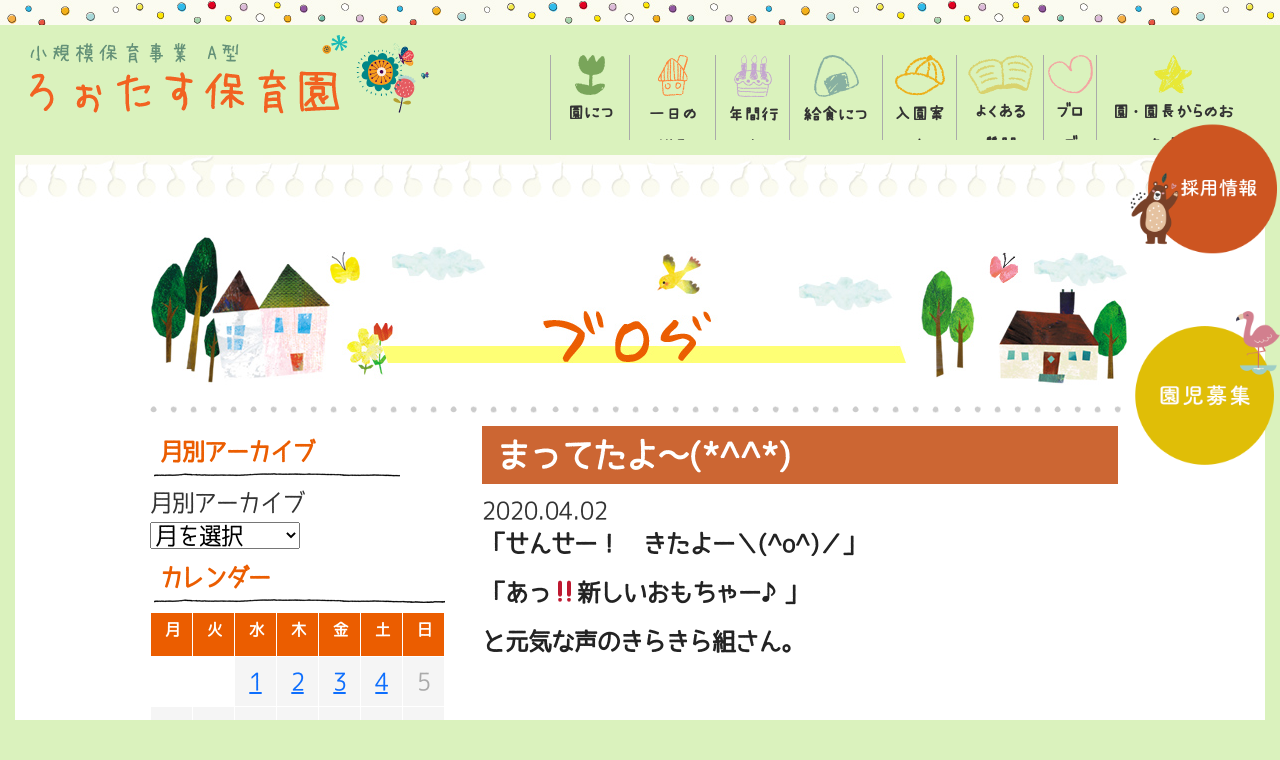

--- FILE ---
content_type: text/html; charset=UTF-8
request_url: https://minna-ns.co.jp/2020/04/02/%E3%81%BE%E3%81%A3%E3%81%A6%E3%81%9F%E3%82%88%EF%BD%9E/
body_size: 10489
content:

<!DOCTYPE html>
<html lang="ja">

<head>
	<meta charset="UTF-8">
	<meta http-equiv="X-UA-Compatible" content="IE=edge,chrome=1">
	<meta name="viewport" content="width=device-width,initial-scale=1">
	<meta name="format-detection" content="telephone=no">
	<title>ろぉたす保育園</title>
	<link href="https://fonts.googleapis.com/css?family=Lusitana" rel="stylesheet" type="text/css">
				<meta name="description" content="「せんせー！　きたよー＼(^o^)／」「あっ&#8252;新しいおもちゃー♪」と元気な声のきらきら組さん。　「えーーーん..." />
			<meta name="keywords" content="まごころ本舗,ペット,思い出,アルバム,大阪,堺">
	<meta name="robots" content="index,follow">
	<meta name="SKYPE_TOOLBAR" content="SKYPE_TOOLBAR_PARSER_COMPATIBLE">
	<meta name="viewport" content="width=device-width, initial-scale=1">
	<link rel="shortcut icon" type="image/vnd.microsoft.icon" href="https://minna-ns.co.jp/common/img/ico/favicon.ico">
	<link rel="icon" type="image/vnd.microsoft.icon" href="https://minna-ns.co.jp/common/img/ico/favicon.ico">
	<link rel="shortcut icon" type="image/x-icon" href="https://minna-ns.co.jp/common/img/ico/favicon.ico">
	<link rel='dns-prefetch' href='//webfonts.xserver.jp' />
<link rel='dns-prefetch' href='//s.w.org' />
<link rel="alternate" type="application/rss+xml" title="ろぉたす保育園 &raquo; フィード" href="https://minna-ns.co.jp/feed/" />
<link rel="alternate" type="application/rss+xml" title="ろぉたす保育園 &raquo; コメントフィード" href="https://minna-ns.co.jp/comments/feed/" />
		<script type="text/javascript">
			window._wpemojiSettings = {"baseUrl":"https:\/\/s.w.org\/images\/core\/emoji\/13.0.1\/72x72\/","ext":".png","svgUrl":"https:\/\/s.w.org\/images\/core\/emoji\/13.0.1\/svg\/","svgExt":".svg","source":{"concatemoji":"https:\/\/minna-ns.co.jp\/wp\/wp-includes\/js\/wp-emoji-release.min.js?ver=5.6.16"}};
			!function(e,a,t){var n,r,o,i=a.createElement("canvas"),p=i.getContext&&i.getContext("2d");function s(e,t){var a=String.fromCharCode;p.clearRect(0,0,i.width,i.height),p.fillText(a.apply(this,e),0,0);e=i.toDataURL();return p.clearRect(0,0,i.width,i.height),p.fillText(a.apply(this,t),0,0),e===i.toDataURL()}function c(e){var t=a.createElement("script");t.src=e,t.defer=t.type="text/javascript",a.getElementsByTagName("head")[0].appendChild(t)}for(o=Array("flag","emoji"),t.supports={everything:!0,everythingExceptFlag:!0},r=0;r<o.length;r++)t.supports[o[r]]=function(e){if(!p||!p.fillText)return!1;switch(p.textBaseline="top",p.font="600 32px Arial",e){case"flag":return s([127987,65039,8205,9895,65039],[127987,65039,8203,9895,65039])?!1:!s([55356,56826,55356,56819],[55356,56826,8203,55356,56819])&&!s([55356,57332,56128,56423,56128,56418,56128,56421,56128,56430,56128,56423,56128,56447],[55356,57332,8203,56128,56423,8203,56128,56418,8203,56128,56421,8203,56128,56430,8203,56128,56423,8203,56128,56447]);case"emoji":return!s([55357,56424,8205,55356,57212],[55357,56424,8203,55356,57212])}return!1}(o[r]),t.supports.everything=t.supports.everything&&t.supports[o[r]],"flag"!==o[r]&&(t.supports.everythingExceptFlag=t.supports.everythingExceptFlag&&t.supports[o[r]]);t.supports.everythingExceptFlag=t.supports.everythingExceptFlag&&!t.supports.flag,t.DOMReady=!1,t.readyCallback=function(){t.DOMReady=!0},t.supports.everything||(n=function(){t.readyCallback()},a.addEventListener?(a.addEventListener("DOMContentLoaded",n,!1),e.addEventListener("load",n,!1)):(e.attachEvent("onload",n),a.attachEvent("onreadystatechange",function(){"complete"===a.readyState&&t.readyCallback()})),(n=t.source||{}).concatemoji?c(n.concatemoji):n.wpemoji&&n.twemoji&&(c(n.twemoji),c(n.wpemoji)))}(window,document,window._wpemojiSettings);
		</script>
		<style type="text/css">
img.wp-smiley,
img.emoji {
	display: inline !important;
	border: none !important;
	box-shadow: none !important;
	height: 1em !important;
	width: 1em !important;
	margin: 0 .07em !important;
	vertical-align: -0.1em !important;
	background: none !important;
	padding: 0 !important;
}
</style>
	<link rel='stylesheet' id='wp-block-library-css'  href='https://minna-ns.co.jp/wp/wp-includes/css/dist/block-library/style.min.css?ver=5.6.16' type='text/css' media='all' />
<link rel='stylesheet' id='wp-pagenavi-css'  href='https://minna-ns.co.jp/wp/wp-content/plugins/wp-pagenavi/pagenavi-css.css?ver=2.70' type='text/css' media='all' />
<link rel='stylesheet' id='fancybox-css'  href='https://minna-ns.co.jp/wp/wp-content/plugins/easy-fancybox/css/jquery.fancybox.min.css?ver=1.3.24' type='text/css' media='screen' />
<link rel='stylesheet' id='normalizecss-css'  href='https://cdnjs.cloudflare.com/ajax/libs/normalize/5.0.0/normalize.min.css?ver=5.6.16' type='text/css' media='all' />
<link rel='stylesheet' id='roboto-css'  href='https://fonts.googleapis.com/css?family=Lato%3A300%2C700%7CRoboto+Condensed%3A700&#038;ver=5.6.16' type='text/css' media='all' />
<link rel='stylesheet' id='icons-css'  href='https://maxcdn.bootstrapcdn.com/font-awesome/4.3.0/css/font-awesome.min.css?ver=5.6.16' type='text/css' media='all' />
<link rel='stylesheet' id='animate-css'  href='https://cdnjs.cloudflare.com/ajax/libs/animate.css/4.0.0/animate.min.css?ver=5.6.16' type='text/css' media='all' />
<link rel='stylesheet' id='bootstrap-css'  href='https://cdn.jsdelivr.net/npm/bootstrap@5.3.3/dist/css/bootstrap.min.css?ver=5.6.16' type='text/css' media='all' />
<link rel='stylesheet' id='drawer-css'  href='https://minna-ns.co.jp/css/drawer.css?ver=5.6.16' type='text/css' media='all' />
<link rel='stylesheet' id='stylecss-css'  href='https://minna-ns.co.jp/css/style.css?ver=5.6.16' type='text/css' media='all' />
<link rel='stylesheet' id='style02css-css'  href='https://minna-ns.co.jp/css/style03.css?ver=5.6.16' type='text/css' media='all' />
<link rel='stylesheet' id='swiper-css'  href='https://minna-ns.co.jp/swiper-bundle.min.css?ver=5.6.16' type='text/css' media='all' />
<script type='text/javascript' src='https://ajax.googleapis.com/ajax/libs/jquery/3.1.1/jquery.min.js?ver=1.11.1' id='jquery-js'></script>
<script type='text/javascript' src='//webfonts.xserver.jp/js/xserver.js?ver=1.2.1' id='typesquare_std-js'></script>
<script type='text/javascript' src='https://www.minna-ns.co.jp/js/drawer-master/iscroll.min.js?ver=1' id='iscrolljs-js'></script>
<script type='text/javascript' src='https://www.minna-ns.co.jp/js/drawer-master/drawer.js?ver=1' id='drawerjs-js'></script>
<link rel="https://api.w.org/" href="https://minna-ns.co.jp/wp-json/" /><link rel="alternate" type="application/json" href="https://minna-ns.co.jp/wp-json/wp/v2/posts/2380" /><link rel='shortlink' href='https://minna-ns.co.jp/?p=2380' />
<link rel="alternate" type="application/json+oembed" href="https://minna-ns.co.jp/wp-json/oembed/1.0/embed?url=https%3A%2F%2Fminna-ns.co.jp%2F2020%2F04%2F02%2F%25e3%2581%25be%25e3%2581%25a3%25e3%2581%25a6%25e3%2581%259f%25e3%2582%2588%25ef%25bd%259e%2F" />
<link rel="alternate" type="text/xml+oembed" href="https://minna-ns.co.jp/wp-json/oembed/1.0/embed?url=https%3A%2F%2Fminna-ns.co.jp%2F2020%2F04%2F02%2F%25e3%2581%25be%25e3%2581%25a3%25e3%2581%25a6%25e3%2581%259f%25e3%2582%2588%25ef%25bd%259e%2F&#038;format=xml" />
<meta property="og:title" content="まってたよ～(*^^*)" />
<meta property="og:site_name" content="ろぉたす保育園" />
<meta property="og:description" content="「せんせー！　きたよー＼(^o^)／」「あっ&#8252;新しいおもちゃー♪」と元気な声のきらきら組さん。　「えーーーん&#128166;&#128166;&#128166;」といっぱい泣いてママを見送る新入児さん。&nbsp;..." />
<meta property="og:type" content="article" />
<meta property="og:url" content="https://minna-ns.co.jp/2020/04/02/%e3%81%be%e3%81%a3%e3%81%a6%e3%81%9f%e3%82%88%ef%bd%9e/" />
<meta property="og:image" content="https://www.minna-ns.co.jp/weblog/data/img_s/20200402171920.JPG" />
	<!--[if lt IE 9]><script src="https://html5shiv.googlecode.com/svn/trunk/html5.js"></script><![endif]-->
	<!--[if IE 6]><script type="text/javascript" src="https://minna-ns.co.jp/common/js/DD_belatedPNG-min.js"></script><script type="text/javascript">DD_belatedPNG.fix('.png');</script><![endif]-->
	<script>
		(function (d) {
			var config = {
				kitId: 'fyb3npk',
				scriptTimeout: 3000,
				async: true
			},
				h = d.documentElement, t = setTimeout(function () { h.className = h.className.replace(/\bwf-loading\b/g, "") + " wf-inactive"; }, config.scriptTimeout), tk = d.createElement("script"), f = false, s = d.getElementsByTagName("script")[0], a; h.className += " wf-loading"; tk.src = 'https://use.typekit.net/' + config.kitId + '.js'; tk.async = true; tk.onload = tk.onreadystatechange = function () { a = this.readyState; if (f || a && a != "complete" && a != "loaded") return; f = true; clearTimeout(t); try { Typekit.load(config) } catch (e) { } }; s.parentNode.insertBefore(tk, s)
		})(document);
	</script>
</head>

<body data-rsssl=1 id="page_top" class="drawer drawer--right class="post-template-default single single-post postid-2380 single-format-standard"">
	<style>
		@media screen and (max-width:768px) {
			.fixed-bnr {
				display: none !important;
			}
		}
	</style>
	<a class="fixed-bnr" href="https://minna-ns.co.jp/recruit/"
		style="width:150px;position:fixed;top:120px;right:0px;z-index:9999;">
		<img src="https://minna-ns.co.jp/wp/wp-content/uploads/2023/04/hanwa_17.png" style="width:100%;">
	</a>
	<a class="fixed-bnr" href="https://minna-ns.co.jp/wp/wp-content/uploads/2023/09/3c48a2abcf350ae43673aa402af0a9a4.pdf"
		style="width:150px;position:fixed;bottom:250px;right:0px;z-index:9999;">
		<img src="https://minna-ns.co.jp/img/enjiboshu.png" style="width:100%;">
	</a>
	<!-- ハンバーガーアイコン -->
	<div role="banner" class="sp-display">
		<button type="button" class="drawer-toggle drawer-hamburger"> <span class="drawer-hamburger-icon"></span> <span
				class="drawer-hamburger-text">MENU</span> </button>
	</div>
	<!--
<script async src="https://www.googletagmanager.com/gtag/js?id=UA-165027031-1"></script>
<script>
	window.dataLayer = window.dataLayer || [];
	function gtag(){dataLayer.push(arguments);}
	gtag('js', new Date());

	gtag('config', 'UA-165027031-1');
</script>
-->
	<!-- Google tag (gtag.js) -->
	<script async src="https://www.googletagmanager.com/gtag/js?id=G-R1TLVRLD1R"></script>
	<script>
		window.dataLayer = window.dataLayer || [];
		function gtag() { dataLayer.push(arguments); }
		gtag('js', new Date());

		gtag('config', 'G-R1TLVRLD1R');
	</script>
	<!-- ローディング画面 -->
	<div id="loading">
		<div class="spinner">
			<img src="https://minna-ns.co.jp/niji.svg" style="width:100px;margin-top:0px;margin:0px auto;">
			<img src="https://minna-ns.co.jp/logo.svg" style="width:300px;margin-top:20px;">
		</div>
	</div>


			<div class="header" style="margin-top:10px;">
			<a href="https://minna-ns.co.jp/"><img src="https://minna-ns.co.jp/logo.svg" style="width:400px;margin-top:10px;"></a>
			<ul class="gnavi">
				<li style="text-align:center"><a href="https://minna-ns.co.jp/about/"><img style="width:30px"
							src="https://minna-ns.co.jp/nav01.svg"><span>園について</span></a></li>
				<li style="text-align:center"><a href="https://minna-ns.co.jp/schedule/"><img style="width:30px"
							src="https://minna-ns.co.jp/nav02.svg"><span>一日の様子</span></a></li>
				<li style="text-align:center"><a href="https://minna-ns.co.jp/day/"><img style="width:38px"
							src="https://minna-ns.co.jp/nav03.svg"><span>年間行事</span></a></li>
				<li style="text-align:center"><a href="https://minna-ns.co.jp/lunch/"><img style="width:45px"
							src="https://minna-ns.co.jp/nav04.svg"><span>給食について</span></a></li>
				<li style="text-align:center"><a href="https://minna-ns.co.jp/entrance/"><img style="width:50px"
							src="https://minna-ns.co.jp/nav05.svg"><span>入園案内</span></a></li>
				<li style="text-align:center"><a href="https://minna-ns.co.jp/faq/"><img style="width:65px"
							src="https://minna-ns.co.jp/nav06.svg"><span>よくある質問</span></a></li>
				<li style="text-align:center"><a href="https://minna-ns.co.jp/blog/"><img style="width:45px"
							src="https://minna-ns.co.jp/nav07.svg"><span>ブログ</span></a></li>
				<li style="text-align:center"><a href="https://minna-ns.co.jp/director/"><img style="width:38px"
							src="https://minna-ns.co.jp/nav08.svg"><span>園・園長からのお知らせ</span></a></li>
			</ul>
		</div>
		

	
<div class="main">
<section class="row">
<article class="col-sm-12" id="about">


<!-- InstanceBeginEditable name="mainCol" -->

<!-- ここからコンテンツ ------------------------------------------------>
<div class="note cont02">
  <table border="0" align="center" cellpadding="0" cellspacing="0" class="mrgnB30 w-980">
    <tbody><tr>
      <td><h2 class="sub_ttl"><img src="https://minna-ns.co.jp/images/blog/title.jpg" alt="ブログ" width="980" height="150"></h2></td>
    </tr>
  </tbody></table>
<table border="0" align="center" cellpadding="0" cellspacing="0" class="mrgnB50 w-980">
    <tbody><tr>
      <td class="line2">&nbsp;</td>
    </tr>
  </tbody></table>

<div class="blogWrap clearfix">
<div class="blogLeftCol">
  <ul class="blogLeftBox">
<li id="archives-3" class="widget widget_archive"><h2 class="widgettitle">月別アーカイブ</h2>
		<label class="screen-reader-text" for="archives-dropdown-3">月別アーカイブ</label>
		<select id="archives-dropdown-3" name="archive-dropdown">
			
			<option value="">月を選択</option>
				<option value='https://minna-ns.co.jp/2026/01/'> 2026年1月 </option>
	<option value='https://minna-ns.co.jp/2025/12/'> 2025年12月 </option>
	<option value='https://minna-ns.co.jp/2025/11/'> 2025年11月 </option>
	<option value='https://minna-ns.co.jp/2025/10/'> 2025年10月 </option>
	<option value='https://minna-ns.co.jp/2025/09/'> 2025年9月 </option>
	<option value='https://minna-ns.co.jp/2025/08/'> 2025年8月 </option>
	<option value='https://minna-ns.co.jp/2025/07/'> 2025年7月 </option>
	<option value='https://minna-ns.co.jp/2025/06/'> 2025年6月 </option>
	<option value='https://minna-ns.co.jp/2025/05/'> 2025年5月 </option>
	<option value='https://minna-ns.co.jp/2025/04/'> 2025年4月 </option>
	<option value='https://minna-ns.co.jp/2025/03/'> 2025年3月 </option>
	<option value='https://minna-ns.co.jp/2025/02/'> 2025年2月 </option>
	<option value='https://minna-ns.co.jp/2025/01/'> 2025年1月 </option>
	<option value='https://minna-ns.co.jp/2024/12/'> 2024年12月 </option>
	<option value='https://minna-ns.co.jp/2024/11/'> 2024年11月 </option>
	<option value='https://minna-ns.co.jp/2024/10/'> 2024年10月 </option>
	<option value='https://minna-ns.co.jp/2024/09/'> 2024年9月 </option>
	<option value='https://minna-ns.co.jp/2024/08/'> 2024年8月 </option>
	<option value='https://minna-ns.co.jp/2024/07/'> 2024年7月 </option>
	<option value='https://minna-ns.co.jp/2024/06/'> 2024年6月 </option>
	<option value='https://minna-ns.co.jp/2024/05/'> 2024年5月 </option>
	<option value='https://minna-ns.co.jp/2024/04/'> 2024年4月 </option>
	<option value='https://minna-ns.co.jp/2024/03/'> 2024年3月 </option>
	<option value='https://minna-ns.co.jp/2024/02/'> 2024年2月 </option>
	<option value='https://minna-ns.co.jp/2024/01/'> 2024年1月 </option>
	<option value='https://minna-ns.co.jp/2023/12/'> 2023年12月 </option>
	<option value='https://minna-ns.co.jp/2023/11/'> 2023年11月 </option>
	<option value='https://minna-ns.co.jp/2023/10/'> 2023年10月 </option>
	<option value='https://minna-ns.co.jp/2023/09/'> 2023年9月 </option>
	<option value='https://minna-ns.co.jp/2023/08/'> 2023年8月 </option>
	<option value='https://minna-ns.co.jp/2023/07/'> 2023年7月 </option>
	<option value='https://minna-ns.co.jp/2023/06/'> 2023年6月 </option>
	<option value='https://minna-ns.co.jp/2023/05/'> 2023年5月 </option>
	<option value='https://minna-ns.co.jp/2023/04/'> 2023年4月 </option>
	<option value='https://minna-ns.co.jp/2023/03/'> 2023年3月 </option>
	<option value='https://minna-ns.co.jp/2023/02/'> 2023年2月 </option>
	<option value='https://minna-ns.co.jp/2023/01/'> 2023年1月 </option>
	<option value='https://minna-ns.co.jp/2022/12/'> 2022年12月 </option>
	<option value='https://minna-ns.co.jp/2022/11/'> 2022年11月 </option>
	<option value='https://minna-ns.co.jp/2022/10/'> 2022年10月 </option>
	<option value='https://minna-ns.co.jp/2022/09/'> 2022年9月 </option>
	<option value='https://minna-ns.co.jp/2022/07/'> 2022年7月 </option>
	<option value='https://minna-ns.co.jp/2022/06/'> 2022年6月 </option>
	<option value='https://minna-ns.co.jp/2022/05/'> 2022年5月 </option>
	<option value='https://minna-ns.co.jp/2022/04/'> 2022年4月 </option>
	<option value='https://minna-ns.co.jp/2022/03/'> 2022年3月 </option>
	<option value='https://minna-ns.co.jp/2022/01/'> 2022年1月 </option>
	<option value='https://minna-ns.co.jp/2021/12/'> 2021年12月 </option>
	<option value='https://minna-ns.co.jp/2021/11/'> 2021年11月 </option>
	<option value='https://minna-ns.co.jp/2021/10/'> 2021年10月 </option>
	<option value='https://minna-ns.co.jp/2021/09/'> 2021年9月 </option>
	<option value='https://minna-ns.co.jp/2021/08/'> 2021年8月 </option>
	<option value='https://minna-ns.co.jp/2021/07/'> 2021年7月 </option>
	<option value='https://minna-ns.co.jp/2021/06/'> 2021年6月 </option>
	<option value='https://minna-ns.co.jp/2021/05/'> 2021年5月 </option>
	<option value='https://minna-ns.co.jp/2021/04/'> 2021年4月 </option>
	<option value='https://minna-ns.co.jp/2021/03/'> 2021年3月 </option>
	<option value='https://minna-ns.co.jp/2021/02/'> 2021年2月 </option>
	<option value='https://minna-ns.co.jp/2021/01/'> 2021年1月 </option>
	<option value='https://minna-ns.co.jp/2020/12/'> 2020年12月 </option>
	<option value='https://minna-ns.co.jp/2020/11/'> 2020年11月 </option>
	<option value='https://minna-ns.co.jp/2020/10/'> 2020年10月 </option>
	<option value='https://minna-ns.co.jp/2020/09/'> 2020年9月 </option>
	<option value='https://minna-ns.co.jp/2020/08/'> 2020年8月 </option>
	<option value='https://minna-ns.co.jp/2020/07/'> 2020年7月 </option>
	<option value='https://minna-ns.co.jp/2020/06/'> 2020年6月 </option>
	<option value='https://minna-ns.co.jp/2020/05/'> 2020年5月 </option>
	<option value='https://minna-ns.co.jp/2020/04/'> 2020年4月 </option>
	<option value='https://minna-ns.co.jp/2020/03/'> 2020年3月 </option>
	<option value='https://minna-ns.co.jp/2020/02/'> 2020年2月 </option>
	<option value='https://minna-ns.co.jp/2020/01/'> 2020年1月 </option>
	<option value='https://minna-ns.co.jp/2019/12/'> 2019年12月 </option>
	<option value='https://minna-ns.co.jp/2019/11/'> 2019年11月 </option>
	<option value='https://minna-ns.co.jp/2019/10/'> 2019年10月 </option>
	<option value='https://minna-ns.co.jp/2019/09/'> 2019年9月 </option>
	<option value='https://minna-ns.co.jp/2019/08/'> 2019年8月 </option>
	<option value='https://minna-ns.co.jp/2019/07/'> 2019年7月 </option>
	<option value='https://minna-ns.co.jp/2019/06/'> 2019年6月 </option>
	<option value='https://minna-ns.co.jp/2019/05/'> 2019年5月 </option>
	<option value='https://minna-ns.co.jp/2019/04/'> 2019年4月 </option>
	<option value='https://minna-ns.co.jp/2019/03/'> 2019年3月 </option>
	<option value='https://minna-ns.co.jp/2019/02/'> 2019年2月 </option>
	<option value='https://minna-ns.co.jp/2019/01/'> 2019年1月 </option>
	<option value='https://minna-ns.co.jp/2018/12/'> 2018年12月 </option>
	<option value='https://minna-ns.co.jp/2018/11/'> 2018年11月 </option>
	<option value='https://minna-ns.co.jp/2018/10/'> 2018年10月 </option>

		</select>

<script type="text/javascript">
/* <![CDATA[ */
(function() {
	var dropdown = document.getElementById( "archives-dropdown-3" );
	function onSelectChange() {
		if ( dropdown.options[ dropdown.selectedIndex ].value !== '' ) {
			document.location.href = this.options[ this.selectedIndex ].value;
		}
	}
	dropdown.onchange = onSelectChange;
})();
/* ]]> */
</script>
			</li>
<li id="calendar-2" class="widget widget_calendar"><h2 class="widgettitle">カレンダー</h2>
<div id="calendar_wrap" class="calendar_wrap"><table id="wp-calendar" class="wp-calendar-table">
	<caption>2020年4月</caption>
	<thead>
	<tr>
		<th scope="col" title="月曜日">月</th>
		<th scope="col" title="火曜日">火</th>
		<th scope="col" title="水曜日">水</th>
		<th scope="col" title="木曜日">木</th>
		<th scope="col" title="金曜日">金</th>
		<th scope="col" title="土曜日">土</th>
		<th scope="col" title="日曜日">日</th>
	</tr>
	</thead>
	<tbody>
	<tr>
		<td colspan="2" class="pad">&nbsp;</td><td><a href="https://minna-ns.co.jp/2020/04/01/" aria-label="2020年4月1日 に投稿を公開">1</a></td><td><a href="https://minna-ns.co.jp/2020/04/02/" aria-label="2020年4月2日 に投稿を公開">2</a></td><td><a href="https://minna-ns.co.jp/2020/04/03/" aria-label="2020年4月3日 に投稿を公開">3</a></td><td><a href="https://minna-ns.co.jp/2020/04/04/" aria-label="2020年4月4日 に投稿を公開">4</a></td><td>5</td>
	</tr>
	<tr>
		<td><a href="https://minna-ns.co.jp/2020/04/06/" aria-label="2020年4月6日 に投稿を公開">6</a></td><td><a href="https://minna-ns.co.jp/2020/04/07/" aria-label="2020年4月7日 に投稿を公開">7</a></td><td><a href="https://minna-ns.co.jp/2020/04/08/" aria-label="2020年4月8日 に投稿を公開">8</a></td><td><a href="https://minna-ns.co.jp/2020/04/09/" aria-label="2020年4月9日 に投稿を公開">9</a></td><td><a href="https://minna-ns.co.jp/2020/04/10/" aria-label="2020年4月10日 に投稿を公開">10</a></td><td>11</td><td>12</td>
	</tr>
	<tr>
		<td>13</td><td>14</td><td>15</td><td>16</td><td>17</td><td>18</td><td>19</td>
	</tr>
	<tr>
		<td>20</td><td>21</td><td>22</td><td>23</td><td>24</td><td>25</td><td>26</td>
	</tr>
	<tr>
		<td>27</td><td>28</td><td>29</td><td>30</td>
		<td class="pad" colspan="3">&nbsp;</td>
	</tr>
	</tbody>
	</table><nav aria-label="前と次の月" class="wp-calendar-nav">
		<span class="wp-calendar-nav-prev"><a href="https://minna-ns.co.jp/2020/03/">&laquo; 3月</a></span>
		<span class="pad">&nbsp;</span>
		<span class="wp-calendar-nav-next"><a href="https://minna-ns.co.jp/2020/05/">5月 &raquo;</a></span>
	</nav></div></li>

		<li id="recent-posts-2" class="widget widget_recent_entries">
		<h2 class="widgettitle">最近の投稿</h2>

		<ul>
											<li>
					<a href="https://minna-ns.co.jp/2026/01/23/%e6%89%8b%e4%bd%9c%e3%82%8a%e5%91%b3%e5%99%8c%e3%81%a7%e3%81%8a%e3%82%84%e3%81%a4%e4%bd%9c%e3%82%8a%e2%9d%a4%ef%b8%8f/">手作り味噌でおやつ作り&#x2764;&#xfe0f;</a>
									</li>
											<li>
					<a href="https://minna-ns.co.jp/2026/01/22/%e3%83%9b%e3%83%bc%e3%83%ab%e3%81%a7%e3%81%82%e3%81%9d%e3%82%93%e3%81%a0%e3%82%88%ef%bc%81/">ホールであそんだよ！</a>
									</li>
											<li>
					<a href="https://minna-ns.co.jp/2026/01/21/%e3%81%98%e3%82%83%e3%81%8c%e8%8a%8b%e3%82%92%e3%81%a4%e3%81%b6%e3%81%97%e3%81%9f%e3%82%88%f0%9f%91%90/">じゃが芋をつぶしたよ&#x1f450;</a>
									</li>
											<li>
					<a href="https://minna-ns.co.jp/2026/01/20/%e9%ac%bc%e3%82%92%e4%bd%9c%e3%82%8d%e3%81%86%f0%9f%91%b9/">鬼を作ろう&#x1f479;</a>
									</li>
											<li>
					<a href="https://minna-ns.co.jp/2026/01/19/%e3%81%ae%e3%82%8a%e3%81%ae%e6%84%9f%e8%a7%a6%e3%82%92%e5%91%b3%e3%82%8f%e3%81%8a%e3%81%86%ef%bc%81%ef%bc%81/">のりの感触を味わおう！！</a>
									</li>
											<li>
					<a href="https://minna-ns.co.jp/2026/01/17/%e3%83%9e%e3%83%9e%e3%83%aa%e3%83%95%e3%83%ac%e3%83%83%e3%82%b7%e3%83%a5%e3%83%87%e3%83%bc%f0%9f%8c%b1/">ママリフレッシュデー&#x1f331;</a>
									</li>
											<li>
					<a href="https://minna-ns.co.jp/2026/01/16/%e3%81%82%e3%81%a3%e3%81%9f%e3%81%8b%ef%bd%9e%e3%81%84%e3%81%a6%e3%81%b6%e3%81%8f%e3%82%8d%f0%9f%a7%a4/">あったか～いてぶくろ&#x1f9e4;</a>
									</li>
											<li>
					<a href="https://minna-ns.co.jp/2026/01/15/%e3%83%aa%e3%82%ba%e3%83%a0%e9%81%8a%e3%81%b3%e3%82%92%e3%81%97%e3%81%be%e3%81%97%e3%81%9f%e2%99%aa-2/">リズム遊びをしました♪</a>
									</li>
											<li>
					<a href="https://minna-ns.co.jp/2026/01/14/%e7%8e%89%e3%81%ad%e3%81%8e%e3%81%ae%e7%9a%ae%e3%82%92%e3%82%80%e3%81%84%e3%81%a6%e3%81%bf%e3%82%88%e3%81%86%ef%bc%81/">玉ねぎの皮をむいてみよう！</a>
									</li>
											<li>
					<a href="https://minna-ns.co.jp/2026/01/13/%e3%81%a9%e3%81%ae%e8%aa%bf%e5%91%b3%e6%96%99%ef%bc%9f%e3%81%ab%e3%81%8a%e3%81%84%e5%bd%93%e3%81%a6%e3%82%af%e3%82%a4%e3%82%ba%ef%bc%81%f0%9f%90%bd/">どの調味料？におい当てクイズ！&#x1f43d;</a>
									</li>
					</ul>

		</li>
<!-- サイドバーを出力 -->
</ul>
</div><!-- / .blogLeftCol -->

    <div class="blogRightCol">
    <div>
      	<article class="single post container m-news blogArticle" id="news" style="margin-top:0px;">
<h2 class="subTtl02" style="text-align:left;">まってたよ～(*^^*)</h2>
<span class="date">2020.04.02</span>
<div class="body">
<p>「せんせー！　きたよー＼(^o^)／」</p>
<p>「あっ&#8252;新しいおもちゃー♪」</p>
<p>と元気な声のきらきら組さん。</p>
<p>　</p>
<p>「えーーーん&#128166;&#128166;&#128166;」</p>
<p>といっぱい泣いてママを見送る新入児さん。</p>
<p>&nbsp;</p>
<p>泣いているお友だちを心配そうな顔で見ている進級児さん。</p>
<p>&nbsp;</p>
<p>今日のろぉたす保育園は色々なかわいい姿が見られました。</p>
<p>&nbsp;</p>
<p>今日のろぉたす保育園の様子です！</p>
<p><img loading="lazy" src="https://www.minna-ns.co.jp/weblog/data/img_s/20200402171920.JPG" alt="" width="350" height="262" /></p>
<p>きらきら組とにこにこ組は電車を見に散歩に行きました&#128643;</p>
<p>新しくきらきら組に入ったお友だちの手を繋いでいる進級児さん。</p>
<p><img loading="lazy" src="https://www.minna-ns.co.jp/weblog/data/img_s/20200402172527.JPG" alt="" width="262" height="350" /></p>
<p>今日からいっぱい遊ぼうね～&#9825;</p>
<p>&nbsp;</p>
<p><img loading="lazy" src="https://www.minna-ns.co.jp/weblog/data/img_s/20200402172915.JPG" alt="" width="262" height="350" /></p>
<p>みんな大好きな電車です(^^)</p>
<p><img loading="lazy" src="https://www.minna-ns.co.jp/weblog/data/img_s/20200402173017.JPG" alt="" width="262" height="350" /></p>
<p>次はまたまた大好きなお花&#127804;</p>
<p>&nbsp;<img loading="lazy" src="https://www.minna-ns.co.jp/weblog/data/img_s/20200402173408.JPG" alt="" width="350" height="262" /></p>
<p>春の草花を手で触り、季節を感じながらのお散歩です♪</p>
<p><img loading="lazy" src="https://www.minna-ns.co.jp/weblog/data/img_s/20200402173618.JPG" alt="" width="350" height="263" /></p>
<p>お部屋に帰るとこんな可愛い姿が&#9825;</p>
<p>「ママまだかな？」</p>
<p>「もうすぐ来るよ」</p>
<p>そんな会話が聞こえそうです。</p>
<p>&nbsp;</p>
<p>&nbsp;</p>
<p>はいはい組はお部屋で遊びましたよ。</p>
<p><img loading="lazy" src="https://www.minna-ns.co.jp/weblog/data/img_s/20200402173904.JPG" alt="" width="263" height="350" /></p>
<p><img loading="lazy" src="https://www.minna-ns.co.jp/weblog/data/img_s/20200402174126.JPG" alt="" width="350" height="263" /></p>
<p>&nbsp;<img loading="lazy" src="https://www.minna-ns.co.jp/weblog/data/img_s/20200402174441.JPG" alt="" width="350" height="263" /></p>
<p>名前を呼ぶと可愛いお顔を見せてくれました&#9825;</p>
<p>明日もいっぱい可愛いお顔見せてね(*^^*)</p>
<p>&nbsp;</p>
<p>　　　　　　　　〇給食・おやつ○</p>
<p><img loading="lazy" src="https://www.minna-ns.co.jp/weblog/data/img_s/20200402174914.JPG" alt="" width="350" height="262" /></p>
<p>　　　マーボー丼・春雨サラダ・中華スープ</p>
<p>&nbsp;</p>
<p>　　　　フライドポテト・牛乳</p>
<p>&nbsp;</p>
<p>&nbsp;</p>
<p>&nbsp;</p>
<p>&nbsp;</p>
<p>&nbsp;</p>
<p>&nbsp;</p>
<p>&nbsp;</p>
<p>&nbsp;</p>
<p>&nbsp;</p>
</div>
</article>

      	

<!-- START pagenavi-default.php -->

<div class="wp-pagenavi">
<div class="alignleft"><a href="https://minna-ns.co.jp/2020/04/01/%e5%85%a5%e5%9c%92%e9%80%b2%e7%b4%9a%e3%81%8a%e3%82%81%e3%81%a7%e3%81%a8%e3%81%86%e3%81%94%e3%81%96%e3%81%84%e3%81%be%e3%81%99/" rel="prev">&laquo; 前へ</a></div><div class="center"><a href="https://minna-ns.co.jp/blog/">一覧へ</a></div>
<div class="alignright"><a href="https://minna-ns.co.jp/2020/04/03/%e3%81%8a%e6%95%a3%e6%ad%a9%e3%81%ab%e8%a1%8c%e3%81%a3%e3%81%9f%e3%82%88%ef%bd%9e-2/" rel="next">次へ &raquo;</a></div><!--/ .wp-pagenavi --></div>

<!-- END pagenavi-default.php -->



    </div>
    </div>
</div>
</div>

</article>
</section>
</div>

<div style="position:relative;background:#fff6cc;padding:60px 0px;">
<div class="cotainer p-00" style="padding-bottom:120px;">
<div class="row">
	<div class="col-md-6 col-sm-12">
<h3 class="text-center">
<span>お問い合わせ</span>
</h3>
<div class="box" style="background:#fff;padding:25px;">
<div class="box_in" style="border:1px solid #F68E20;padding:25px;text-align:left;">
	<img src="https://minna-ns.co.jp/logo.svg" style="width:300px;margin-top:20px;">
	<p>〒590-0018　大阪府堺市堺区今池町1丁3-15</p>
	<ul>
	<li><span style="background:#7F4726;display:inline-block;padding:5px;border-radius:10px;margin-right:10px;height:40px;width:40px;padding-left:5px;"><img style="width:25px;margin-top:-10px;" src="https://minna-ns.co.jp/img/tel.svg"></span>072-275-5838</li>
	<li><span style="background:#7F4726;display:inline-block;padding:5px;padding-top:10px;border-radius:10px;margin-right:10px;height:40px;width:40px;padding-left:5px;"><img style="width:25px;margin-top:-15px;" src="https://minna-ns.co.jp/img/mail.svg"></span><a href="https://minna-ns.co.jp/contact/" style="color:#7F4726">メールはこちらから</a></li>
	</ul>
	<p>園に関すること、ご入園、また子育てに関することなどお気軽にご連絡ください。</p>
</div>
</div>
	</div>
	<div class="col-md-6 col-sm-12">
<h3 class="text-center">
<span>アクセスマップ</span>
</h3>
<div class="box">
<iframe src="https://www.google.com/maps/embed?pb=!1m18!1m12!1m3!1d3284.8254288583285!2d135.4865147758473!3d34.58328348950374!2m3!1f0!2f0!3f0!3m2!1i1024!2i768!4f13.1!3m3!1m2!1s0x6000dc625bbf2827%3A0xa171bb2f4eb8dad7!2z44CSNTkwLTAwMTgg5aSn6Ziq5bqc5aC65biC5aC65Yy65LuK5rGg55S677yR5LiB77yT4oiS77yR77yV!5e0!3m2!1sja!2sjp!4v1711426457308!5m2!1sja!2sjp" width="600" height="450" style="border:0;" allowfullscreen="" loading="lazy" referrerpolicy="no-referrer-when-downgrade"></iframe>
</div>
	</div>
</div>
</div>
<img class="animal" src="https://minna-ns.co.jp/mizuumi.svg" class="wow animate__animated animate__zoomIn" style="width:500px;position:absolute;left:50%;margin-left:-250px;bottom:0px;">
<img class="animal" src="https://minna-ns.co.jp/sun.svg" class="wow animate__animated animate__zoomIn" style="width:150px;position:absolute;left:50%;margin-left:-150px;top:80px;">
<img class="animal" src="https://minna-ns.co.jp/animal01.svg" class="wow animate__animated animate__fadeInUp" style="width:150px;position:absolute;left:50%;margin-left:20px;bottom:0px;">
<img class="animal" src="https://minna-ns.co.jp/animal02.svg" class="wow animate__animated animate__fadeInUp" style="width:180px;position:absolute;right:20%;margin-left:-130px;bottom:0px;">
<img class="animal" src="https://minna-ns.co.jp/animal03.svg" class="wow animate__animated animate__fadeInUp" style="width: 50px;position: absolute;left: 36%;margin-left: -75px;bottom: 120px;">
<img class="animal" src="https://minna-ns.co.jp/animal04.svg" class="wow animate__animated animate__fadeInUp" style="width:120px;position:absolute;left:50%;margin-left:-75px;bottom:100px;">
<img class="animal" src="https://minna-ns.co.jp/animal05.svg" class="wow animate__animated animate__fadeInUp" style="width:100px;position:absolute;left:35%;margin-left:-175px;bottom:20px;">
<img class="animal" src="https://minna-ns.co.jp/animal06.svg" class="wow animate__animated animate__fadeInUp" style="width:150px;position:absolute;right:0%;margin-left:0px;bottom:20px;">
<img class="animal" src="https://minna-ns.co.jp/plant01.svg" class="wow animate__animated animate__fadeInUp" style="width:150px;position:absolute;right:150px;margin-left:-75px;bottom:120px;">
<img class="animal" src="https://minna-ns.co.jp/plant01.svg" class="wow animate__animated animate__fadeInUp" style="width:150px;position:absolute;left:0px;margin-left:0px;bottom:100px;">
<img class="animal" src="https://minna-ns.co.jp/plant02.svg" class="wow animate__animated animate__fadeInUp" style="width:100px;position:absolute;left:50%;margin-left:-75px;bottom:0px;">
<img class="animal" src="https://minna-ns.co.jp/plant04.svg" class="wow animate__animated animate__fadeInUp" style="width:100px;position:absolute;left:50%;margin-left:-75px;bottom:0px;">
<img class="animal" src="https://minna-ns.co.jp/plant06.svg" class="wow animate__animated animate__fadeInUp" style="width:100px;position:absolute;left:100px;margin-left:0px;bottom:50px;">
<img class="animal" src="https://minna-ns.co.jp/plant07.svg" class="wow animate__animated animate__fadeInUp" style="width:100px;position:absolute;left:5px;margin-left:0px;bottom:0px;">
<img class="animal" src="https://minna-ns.co.jp/plant07.svg" class="wow animate__animated animate__fadeInUp" style="width:100px;position:absolute;right:5px;margin-left:0px;bottom:0px;">
<img class="animal" src="https://minna-ns.co.jp/plant07.svg" class="wow animate__animated animate__fadeInUp" style="width:100px;position:absolute;right:200px;margin-left:0px;bottom:0px;">
<img class="animal" src="https://minna-ns.co.jp/plant07.svg" class="wow animate__animated animate__fadeInUp"style="width:100px;position:absolute;left:200px;margin-left:0px;bottom:0px;">

<img src="https://minna-ns.co.jp/plant05.svg" style="width:100px;position:absolute;left:0px;margin-left:0px;top:50px;">
<img src="https://minna-ns.co.jp/plant05.svg" style="width:100px;position:absolute;right:0px;margin-left:0px;top:80px;">
</div>
<div style="position:relative;background:#649E0C;padding:10px 0px;">
<ul class="gnavi" style="padding-top:0px;float:none;width:100%;justify-content:center">
  		<li><span><a href="https://minna-ns.co.jp/about/">園について</a></span></li>
  		<li><span><a href="https://minna-ns.co.jp/schedule/">一日の様子</a></span></li>
  		<li><span><a href="https://minna-ns.co.jp/day/">年間行事</a></span></li>
  		<li><span><a href="https://minna-ns.co.jp/lunch/">給食について</a></span></li>
  		<li><span><a href="https://minna-ns.co.jp/entrance/">入園案内</a></span></li>
  		<li><span><a href="https://minna-ns.co.jp/faq/">よくある質問</a></span></li>
  		<li><span><a href="https://minna-ns.co.jp/blog/">ブログ</a></span></li>
			<li><span><a href="https://minna-ns.co.jp/director/">園・園長からのお知らせ</a></span></li>
  		<li><span><a href="https://minna-ns.co.jp/contact/">お問い合わせ</a></span></li>
</ul>
<div style="text-align:center;font-size:15px;">ろおたす保育園 All Right Reserved.</div>
</div>
</section>
<!-- ハンバーガーナビ ------------------------------------------------------------------>
<nav class="drawer-nav" role="navigation">
  <ul class="drawer-menu">
    <li><a href="https://minna-ns.co.jp/">HOME</a></li>
    <li><a href="https://minna-ns.co.jp/about/">園について</a></li>
    <li><a href="https://minna-ns.co.jp/schedule/">一日の様子</a></li>
    <li><a href="https://minna-ns.co.jp/day/">年間行事</a></li>
    <li><a href="https://minna-ns.co.jp/lunch/">給食について</a></li>
    <li><a href="https://minna-ns.co.jp/faq/">よくある質問</a></li>
    <li><a href="https://minna-ns.co.jp/entrance/">入園案内</a></li>
    <li><a href="https://minna-ns.co.jp/blog/">ブログ</a></li>
    <li><a href="https://minna-ns.co.jp/director/">園・園長からのお知らせ</a></li>
    <li><a href="https://minna-ns.co.jp/recruit/">採用情報</a></li>
    <li><a href="https://minna-ns.co.jp/parents/">保護者専用</a></li>
    <li><a href="https://minna-ns.co.jp/contact/">お問い合わせ</a></li>
  </ul>
</nav>
<style>
.drawer-menu li a{
	padding:10px;
}
</style>
<script type='text/javascript' src='https://minna-ns.co.jp/wp/wp-content/plugins/easy-fancybox/js/jquery.fancybox.min.js?ver=1.3.24' id='jquery-fancybox-js'></script>
<script type='text/javascript' id='jquery-fancybox-js-after'>
if(!navigator.userAgent.match(/(iPhone|iPad|iPod|Android)/)){var fb_timeout, fb_opts={'overlayShow':true,'hideOnOverlayClick':true,'showCloseButton':true,'margin':20,'centerOnScroll':false,'enableEscapeButton':true,'autoScale':true };
if(typeof easy_fancybox_handler==='undefined'){
var easy_fancybox_handler=function(){
jQuery('.nofancybox,a.wp-block-file__button,a.pin-it-button,a[href*="pinterest.com/pin/create"],a[href*="facebook.com/share"],a[href*="twitter.com/share"]').addClass('nolightbox');
/* IMG */
var fb_IMG_select='a[href*=".jpg"]:not(.nolightbox,li.nolightbox>a),area[href*=".jpg"]:not(.nolightbox),a[href*=".jpeg"]:not(.nolightbox,li.nolightbox>a),area[href*=".jpeg"]:not(.nolightbox),a[href*=".png"]:not(.nolightbox,li.nolightbox>a),area[href*=".png"]:not(.nolightbox),a[href*=".webp"]:not(.nolightbox,li.nolightbox>a),area[href*=".webp"]:not(.nolightbox)';
jQuery(fb_IMG_select).addClass('fancybox image');
var fb_IMG_sections=jQuery('.gallery,.wp-block-gallery,.tiled-gallery,.wp-block-jetpack-tiled-gallery');
fb_IMG_sections.each(function(){jQuery(this).find(fb_IMG_select).attr('rel','gallery-'+fb_IMG_sections.index(this));});
jQuery('a.fancybox,area.fancybox,li.fancybox a').each(function(){jQuery(this).fancybox(jQuery.extend({},fb_opts,{'transitionIn':'elastic','easingIn':'easeOutBack','transitionOut':'elastic','easingOut':'easeInBack','opacity':false,'hideOnContentClick':false,'titleShow':true,'titlePosition':'over','titleFromAlt':true,'showNavArrows':true,'enableKeyboardNav':true,'cyclic':false}))});};
jQuery('a.fancybox-close').on('click',function(e){e.preventDefault();jQuery.fancybox.close()});
};
var easy_fancybox_auto=function(){setTimeout(function(){jQuery('#fancybox-auto').trigger('click')},1000);};
jQuery(easy_fancybox_handler);jQuery(document).on('post-load',easy_fancybox_handler);
jQuery(easy_fancybox_auto);}
</script>
<script type='text/javascript' src='https://minna-ns.co.jp/wp/wp-content/plugins/easy-fancybox/js/jquery.easing.min.js?ver=1.4.1' id='jquery-easing-js'></script>
<script type='text/javascript' src='https://minna-ns.co.jp/wp/wp-content/plugins/easy-fancybox/js/jquery.mousewheel.min.js?ver=3.1.13' id='jquery-mousewheel-js'></script>
<script type='text/javascript' src='https://cdnjs.cloudflare.com/ajax/libs/gsap/2.1.2/TweenMax.min.js?ver=2.1.2' id='tweenMax-js'></script>
<script type='text/javascript' src='https://minna-ns.co.jp/js/tether.min.js?ver=1.0.0' id='tether-js'></script>
<script type='text/javascript' src='https://minna-ns.co.jp/js/bootstrap.bundle.min.js?ver=1.0.0' id='bootstrap-js'></script>
<script type='text/javascript' src='https://minna-ns.co.jp/js/jquery.easing.min.js?ver=1.0.0' id='easing-js'></script>
<script type='text/javascript' src='https://minna-ns.co.jp/js/scrollreveal.min.js?ver=1.0.0' id='scrollreveal-js'></script>
<script type='text/javascript' src='https://minna-ns.co.jp/js/jquery.magnific-popup.min.js?ver=1.0.0' id='magnific-js'></script>
<script type='text/javascript' src='https://minna-ns.co.jp/js/common.js?ver=1.0.0' id='commonjs-js'></script>
<script type='text/javascript' src='https://minna-ns.co.jp/js/bootstrap.js?ver=1.0.0' id='bootstrapjs-js'></script>
<script type='text/javascript' src='https://minna-ns.co.jp/js/anime.min.js?ver=1.0.0' id='animejs-js'></script>
<script type='text/javascript' src='https://minna-ns.co.jp/js/jquery.scrollify.js?ver=1.0.0' id='fullpagejs-js'></script>
<script type='text/javascript' src='https://minna-ns.co.jp/js/main.js?ver=1.0.0' id='mainjs-js'></script>
<script type='text/javascript' src='https://minna-ns.co.jp/js/scrollMonitor.js?ver=1.0.0' id='scrollMonitorjs-js'></script>
<script type='text/javascript' src='https://minna-ns.co.jp/wp/wp-includes/js/wp-embed.min.js?ver=5.6.16' id='wp-embed-js'></script>
<!-- partial -->
<script src='https://minna-ns.co.jp/wow.min.js'></script>
<script src='https://cdn.rawgit.com/lukehaas/Scrollify/01cca204/jquery.scrollify.min.js'></script><script  src="https://minna-ns.co.jp/script.js"></script>
<script>
new WOW().init();
	$(document).ready(function() {
	  $('.drawer').drawer();
	});
</script>
<style>
body{font-size:1.4em
}
</style>
</body>
</html>


--- FILE ---
content_type: text/css
request_url: https://minna-ns.co.jp/css/style03.css?ver=5.6.16
body_size: 3131
content:
@charset "shift_jis";

/************************************************************
BASE
************************************************************/
body {
  font-size: 1.4em;
  color: #333333;
  line-height: 1.5em;
  -webkit-text-size-adjust: 100%; /*iPhone�ｽ�ｽ�ｽ�ｽ�ｽ�ｽ�ｽ�ｽ�ｽg�ｽ�ｽ�ｽﾈゑｿｽ�ｽ�ｽ*/
  background: url(http://www.minna-ns.co.jp/images/common/bodyBg.jpg) left top
    repeat-x #daf2bd;
  padding: 15px 0 0;
  min-width: 1140px;
  font-weight: 500;
}
body table {
  letter-spacing: -0.1rem;
}
body table.gothic td {
  font-family: "�ｽ�ｽ�ｽS�ｽV�ｽb�ｽN�ｽ�ｽ", YuGothic, "�ｽ�ｽ�ｽS�ｽV�ｽb�ｽN", "Yu Gothic", "�ｽ�ｽ�ｽC�ｽ�ｽ�ｽI",
    "Hiragino Kaku Gothic ProN", "Hiragino Sans", sans-serif;
  font-weight: bold;
  font-size: 15px;
  padding: 15px;
}
body table td,
body table th {
  padding: 0px;
}
.wrapper {
  width: 980px;
  margin: 0 auto;
  clear: both;
  float: none;
}

.wrapper2 {
  width: 1140px;
  margin: 0 auto;
  clear: both;
  float: none;
}

.inner {
  position: relative;
  width: 1140px; /*�ｽT�ｽC�ｽg�ｽﾌ包ｿｽ�ｽﾉ抵ｿｽ�ｽ�ｽ*/
  margin-left: auto;
  margin-right: auto;
  clear: both;
  float: none;
}

h1 {
  font-size: 0.9em;
}
h2 {
}
h3 {
  font-size: 1.4em;
  line-height: 1em;
  font-weight: bold;
  color: #eb5d00;
  padding: 15px 0 15px 10px;
  background: url(http://www.minna-ns.co.jp/images/common/line_hand1.png) left
    bottom repeat-x;
}
h4 {
  font-size: 1.4em;
  line-height: 1em;
  font-weight: bold;
  color: #eb5d00;
  padding: 30px 0;
  text-align: center;
  background: url(http://www.minna-ns.co.jp/images/common/sub_title2.png) center
    center no-repeat;
}

hr {
  border-top: 1px dashed #ccc;
  border-bottom: 1px dashed #eee;
  text-align: center;
  margin: 0 auto 50px;
}

/************************************************************
�ｽw�ｽb�ｽ_�ｽ[�ｽE�ｽt�ｽb�ｽ^�ｽ[
************************************************************/
#header {
  margin: 20px auto;
}

#footer {
  clear: both;
  float: none;
  width: 980px;
  margin: 0 auto 30px;
  font-size: 0.8em;
}

/************************************************************
�ｽ�ｽ�ｽ�ｽ
************************************************************/

.commentBox {
  background: #fbfbf0;
  padding: 30px;
  line-height: 2em;
  font-weight: bold;
}

.commentBox2 {
  background: #ffffff;
  padding: 30px;
  line-height: 2em;
  font-weight: bold;
}

.note {
  background: url(http://www.minna-ns.co.jp/images/note.jpg) left top repeat-x
    #ffffff;
  padding: 80px 0 40px;
  width: 100%;
}

.lineBox1 {
  border: 1px solid #cccccc;
  background: #ffffff;
}

.line1 {
  border-bottom: 1px dashed #cccccc;
  padding: 0 0 15px 0;
}

.line2 {
  background: url(http://www.minna-ns.co.jp/images/common/line_dot.png) left
    center repeat-x;
}

.line3 {
  border-bottom: 1px dotted #cccccc;
  padding: 20px 15px;
}

.otherBox {
  border: 3px solid #eb5d00;
  border-radius: 10px; /* CSS3�ｽ�ｽ�ｽ�ｽ */
  -webkit-border-radius: 10px; /* Safari,Google Chrome�ｽp */
  -moz-border-radius: 10px; /* Firefox�ｽp */
  background: #fbfbf0;
  padding: 20px;
}

.otherBox2 {
  line-height: 1.6em;
  font-size: 1.1em;
}

.otherBox3 {
  border: 3px solid #eb5d00;
  border-radius: 10px; /* CSS3�ｽ�ｽ�ｽ�ｽ */
  -webkit-border-radius: 10px; /* Safari,Google Chrome�ｽp */
  -moz-border-radius: 10px; /* Firefox�ｽp */
  background: #ffffff;
  padding: 10px;
}

.otherBox3 a {
  color: #06c;
  font-weight: bold;
  text-decoration: underline;
}

.otherBox3 a:active,
hover {
  opacity: 0.5;
  filter: alpha(opacity=50); /* ie lt 8 */
  -ms-filter: "alpha(opacity=50)"; /* ie 8 */
  -moz-opacity: 0.5; /* FF lt 1.5, Netscape */
  -khtml-opacity: 0.5; /* Safari 1.x */
  zoom: 1;
  text-decoration: none;
}

.otherBox3 a:hover {
  opacity: 0.5;
  filter: alpha(opacity=50); /* ie lt 8 */
  -ms-filter: "alpha(opacity=50)"; /* ie 8 */
  -moz-opacity: 0.5; /* FF lt 1.5, Netscape */
  -khtml-opacity: 0.5; /* Safari 1.x */
  zoom: 1;
  text-decoration: none;
}

/************************************************************
�ｽg�ｽb�ｽv�ｽy�ｽ[�ｽW
************************************************************/
.cont01 {
  font-size: 1.1em;
  line-height: 2.2em;
}
.infoNote {
  background: #ffffff;
  padding: 40px;
  font-size: 1.05em;
  font-weight: bold;
}

.infoNote .date {
  color: #eb5d00;
}

.info {
  background: url(http://www.minna-ns.co.jp/images/illustBg.jpg) center top
    no-repeat;
  padding: 130px 0 100px;
  width: 100%;
}
.topTxt {
  font-size: 0.9em;
  line-height: 1.7em;
}

/************************************************************
2nd
************************************************************/

/*
�ｽ�ｽ�ｽﾉつゑｿｽ�ｽ�ｽ
******************************/
.aboutCmt {
  background: url(http://www.minna-ns.co.jp/images/about/aboutCmt.png) center
    center no-repeat;
  padding: 80px 0;
  font-size: 1.5em;
  font-weight: bold;
  line-height: 1.5em;
}

.tayoriTitle {
  background: #f60;
  color: #ffffff;
  font-weight: bold;
}
h3.gochic {
  font-family: "�ｽ�ｽ�ｽ�ｽ�ｽ�ｽS�ｽ�ｽV�ｽ�ｽb�ｽ�ｽN�ｽ�ｽ�ｽ�ｽ", YuGothic, "�ｽ�ｽ�ｽ�ｽ�ｽ�ｽS�ｽ�ｽV�ｽ�ｽb�ｽ�ｽN", "Yu Gothic",
    "�ｽ�ｽ�ｽ�ｽ�ｽ�ｽC�ｽ�ｽ�ｽ�ｽ�ｽ�ｽI", "Hiragino Kaku Gothic ProN", "Hiragino Sans", sans-serif;
}
.gochic td {
  font-family: "�ｽ�ｽ�ｽ�ｽ�ｽ�ｽS�ｽ�ｽV�ｽ�ｽb�ｽ�ｽN�ｽ�ｽ�ｽ�ｽ", YuGothic, "�ｽ�ｽ�ｽ�ｽ�ｽ�ｽS�ｽ�ｽV�ｽ�ｽb�ｽ�ｽN", "Yu Gothic",
    "�ｽ�ｽ�ｽ�ｽ�ｽ�ｽC�ｽ�ｽ�ｽ�ｽ�ｽ�ｽI", "Hiragino Kaku Gothic ProN", "Hiragino Sans", sans-serif;
}
/*
�ｽ�ｽ�ｽ�ｽ�ｽﾌ様�ｽq�ｽﾆ年�ｽﾔ行�ｽ�ｽ
******************************/
.scheBox {
  padding: 0 0 30px 0;
  border-bottom: 1px solid #cccccc;
}

.scheBox span {
  padding: 3px 5px;
  background: #a0c910;
  color: #ffffff;
  text-align: center;
  font-size: 0.8em;
  margin-right: 10px;
}

.scheTitle {
  color: #eb5d00;
  font-size: 1.2em;
  font-weight: bold;
}

.schedule1 {
  background: #e1f0ad;
  border-radius: 5px; /* CSS3�ｽ�ｽ�ｽ�ｽ */
  -webkit-border-radius: 5px; /* Safari,Google Chrome�ｽp */
  -moz-border-radius: 5px; /* Firefox�ｽp */
  padding: 30px;
  font-weight: bold;
}

.schedule2 {
  background: #fedcdc;
  border-radius: 5px; /* CSS3�ｽ�ｽ�ｽ�ｽ */
  -webkit-border-radius: 5px; /* Safari,Google Chrome�ｽp */
  -moz-border-radius: 5px; /* Firefox�ｽp */
  padding: 30px;
  font-weight: bold;
}

/*
�ｽu�ｽ�ｽ�ｽO
******************************/

.blogWrap {
  font-family: "sp-setofont";
  width: 980px;
  margin: auto;
}

.blogLeftCol {
  width: 250px;
  float: left;
}

.blogLeftBox h3 {
  font-size: 1.1em;
}

.blogRightCol {
  width: 660px;
  float: right;
}

.blogArticle h2 {
  margin-bottom: 10px;
}

.blogArticle h2 a {
  display: block;
  background: #c63;
  color: #ffffff;
  font-weight: bold;
  padding: 10px 15px;
}

.blogDate {
  text-align: right;
  font-size: 0.8em;
  margin-bottom: 15px;
}

.blogText {
  font-size: 0.9em;
}

.blogCate {
  background: #f7f7f7;
  padding: 5px 10px;
  font-weight: bold;
  font-size: 0.8em;
  margin: 15px 0;
  text-align: right;
}

.blogLeftMenu {
  margin: 10px 0 20px 13px;
}
.main section {
  padding-top: 0px;
}
.header a {
  color: #333;
}
.main {
  padding: 15px;
}
.w-900 {
  width: 900px;
}
.sp-display {
  display: none;
}
.gnavi a {
  color: #333;
  text-decoration: none;
}
.p-00 .row {
  display: flex !important;
}
.row {
  display: inherit !important;
}
.blogLeftCol li {
  list-style: none;
}
.widget_calendar {
  float: left;
}
.blogArticle h2 {
  display: block;
  background: #c63;
  color: #ffffff;
  font-weight: bold;
  padding: 10px 15px;
}
#wp-calendar thead th {
  padding-bottom: 10px;
  text-align: center;
  background: #eb5d00;
  color: #fff;
  border: 1px solid #fff;
  font-size: 15px;
}
#wp-calendar {
  width: 100%;
}
#wp-calendar caption {
  text-align: right;
  color: #333;
  font-size: 12px;
  margin-top: 10px;
  margin-bottom: 15px;
}
#wp-calendar thead {
  font-size: 10px;
}
#wp-calendar thead th {
  padding-bottom: 10px;
}
#wp-calendar tbody {
  color: #aaa;
}
#wp-calendar tbody td {
  background: #f5f5f5;
  border: 1px solid #fff;
  text-align: center;
  padding: 8px;
}
#wp-calendar tbody td:hover {
  background: #fff;
}
#wp-calendar tbody .pad {
  background: none;
}
#wp-calendar tfoot #next {
  font-size: 10px;
  text-transform: uppercase;
  text-align: right;
}
#wp-calendar tfoot #prev {
  font-size: 10px;
  text-transform: uppercase;
  padding-top: 10px;
}
.widgettitle {
  font-size: 1em;
  line-height: 1em;
  font-weight: bold;
  color: #eb5d00;
  padding: 15px 0 15px 10px;
  background: url(http://www.minna-ns.co.jp/images/common/line_hand1.png) left
    bottom repeat-x;
}
.wp-pagenavi a,
.wp-pagenavi span {
  text-decoration: none;
  border: #none;
  padding: 3px 5px;
  margin: 2px;
  background: #c63;
  color: #fff;
}
#recent-posts-2 ul {
  padding: 0px;
}
.wp-pagenavi a.nextpostslink {
  font-family: yu-gochic;
}

.blogLeftBox {
  padding: 0px;
}
@media screen and (max-width: 991px) {
  .blogLeftBox {
    margin: 0px auto;
    padding: 0px;
  }
  .blogLeftBox li {
    display: block;
    width: 100%;
  }
  .header {
    position: relative;
  }
  .p-00 .row {
    display: inherit !important;
  }
  .row {
    display: inherit !important;
  }
  .pc-display {
    display: none;
  }
  .sp-display {
    display: inherit;
  }
  .w-980 {
    width: 100%;
  }
  .w-900 {
    width: 100%;
  }
  body {
    min-width: inherit;
  }
  img {
    max-width: 100% !important;
    height: auto !important;
  }
  h2.sub_ttl img {
    width: 100%;
    height: auto;
  }
  .main {
    padding: 0px 15px;
  }
  .cotainer {
    width: 100%;
    box-sizing: border-box;
  }
  .note {
    background: url(http://www.minna-ns.co.jp/images/note.jpg) left top repeat-x
      #ffffff;
    padding: 20px;
    width: calc(100% - 20px);
    margin: 0px 10px;
    box-sizing: border-box;
  }
  .aboutCmt {
    background: none;
  }
  .aboutCmt td {
    width: 100%;
    display: block;
    padding: 5px;
  }
  .sp-table td {
    width: 100%;
    display: block;
    padding: 5px;
  }
  .aboutCmt td br {
    display: none;
  }
  .row {
    margin: 0px;
  }
  .aboutTable td {
    width: 100%;
    display: block;
  }
  .scheduleTable td {
    width: 100%;
    display: block;
  }
  .gnavi {
    display: block;
    margin: 0px;
    padding: 0px;
  }
  .animal {
    display: none;
  }
  .gnavi li {
    border-left: none;
    border-bottom: 1px solid #aaa;
  }
  .p-00 {
    padding-bottom: 0px !important;
  }
  .blogWrap {
    display: flex;
    flex-direction: column;
    width: 100%;
  }
  .blogLeftCol {
    width: 100%;
    order: 2;
    display: block;
  }
  .blogRightCol {
    order: 1;
    width: 100%;
    display: block;
  }
  .mrgnB40 td {
    display: block;
  }
  .main {
    margin: 0px;
  }
  .note {
    margin: 0px width 100%;
  }
  .row {
    margin: 0px -15px;
  }
}
.daily-timeline__time {
  background-color: #eb5d00;
  color: white;
  border-radius: 20px;
  display: inline-block;
  padding: 0px 18px;
  font-size: 16px;
}
.daily-timeline__desc {
  font-size: 18px;
}
.blog-list__item {
  max-width: 33%;
}

/* 繧ｫ繝ｼ繝牙�騾夊ｨｭ螳� */
.blog-list__item {
  display: block;
  text-decoration: none;
  margin-bottom: 20px;
  box-sizing: border-box;
  padding: 10px;
}

/* 繧ｫ繝ｼ繝牙�繝�じ繧､繝ｳ */
.blog-card {
  background-color: #fff;
  border-radius: 8px;
  overflow: hidden;
  box-shadow: 0 2px 6px rgba(0, 0, 0, 0.1);
  transition: transform 0.3s ease;
}
.blog-card:hover {
  transform: translateY(-3px);
}
.blog-card__image-wrap img {
  width: 100%;
  height: auto;
  display: block;
}
.blog-card__content {
  padding: 1rem;
}
.blog-card__date {
  font-size: 0.9rem;
  color: #777;
  margin-bottom: 0.5rem;
}
.blog-card__title {
  font-size: 1.1rem;
  font-weight: bold;
  color: #333;
}

/* 笨� PC譎ゅ↓繧ｫ繝ｩ繝�髢薙�菴咏區繧貞ｺ�￡縺溘＞蝣ｴ蜷茨ｼ�Bootstrap陬懷勧�� */
.blog-list .row {
  row-gap: 20px; /* 繧ｫ繝ｼ繝蛾俣縺ｮ邵ｦ菴咏區 */
}
.daily-timeline__text {
  padding: 0 50px;
}

/* 縲後ｂ縺｣縺ｨ隕九ｋ縲阪�繧ｿ繝ｳ */
.btn-more {
  display: inline-block;
  background-color: #eb5d00;
  color: #fff;
  font-weight: bold;
  padding: 12px 32px;
  border-radius: 50px;
  transition: all 0.3s ease;
  text-decoration: none;
}
.btn-more:hover {
  background-color: #d45000;
  color: #fff;
  transform: translateY(-2px);
}
.single-kids__content {
  padding: 50px;
}


--- FILE ---
content_type: application/javascript
request_url: https://minna-ns.co.jp/script.js
body_size: 57
content:
var option = {
  section : '.js-section',
  easing: "swing",
  scrollSpeed: 600,
  scrollbars: true,
};

$(function() {
  $.scrollify(option); // scrollifyの実行
});

--- FILE ---
content_type: image/svg+xml
request_url: https://minna-ns.co.jp/nav06.svg
body_size: 5287
content:
<svg xmlns="http://www.w3.org/2000/svg" viewBox="0 0 171.16 101.91"><defs><style>.cls-1{fill:#D9D36E;}</style></defs><g id="レイヤー_2" data-name="レイヤー 2"><g id="レイヤー_1-2" data-name="レイヤー 1"><path class="cls-1" d="M29.75,91.5h0l.05,0s0,0,0-.08Z"/><path class="cls-1" d="M170.53,28.46c-.92-1.79-2.37-3.6-2.47-5.46-.16-3.19-2.43-3.37-4.48-4.11a7.64,7.64,0,0,0-1.42-.19c1.55-3.18-1.61-3.15-2.57-4.12l-1.23-3.91-5.55-1.19,1.5-2.36c-2.78,1.48-2.34-2.3-4.83-1.7-1.51.36-3.29-.39-5-.65.2-.48.41-1,.68-1.62-1.2.29-1.88-1.74-3.17-.38-.76-.18-.93-1.36-2.31-.81-1,.4-2.7-1-3.77-.62-1.73.57-1.28-.86-1.83-1.34l-2.73,2.9L128.55.42l-2.71.51c-1.3.25-2.79.2-3.86.83a5.75,5.75,0,0,1-3.28.58c-2.26,0-4.76-.45-6.29,2.06a1.93,1.93,0,0,1-1.85.33c-2.52-1.42-4.33-.43-5.94,1.69-1-2.28-2.18-.29-3.22-.4-.36,1.28-.71,2.55-1.08,3.9C99.26,9.51,98.58,9,98,9.1s-1.09.82-1.62,1.27c.54.48,1.2.93-.24,1-.22,0-.66.69-.58.94.27.85,0,1.58-.79,1.48s-1.32-.82-1.93-1.24A17.48,17.48,0,0,1,91,15.14c-1,1,0,1.78.23,2.76-2.73-2.55-5.89-.74-8.7-1.36.5-1.62.5-1.62-2.52-1.59l1.48-1.2c-.27-.2-.6-.63-.81-.57-.67.17-1.39.85-1.9.7-.67-.2-1.11-1.06-1.73-1.53A2.16,2.16,0,0,0,75.76,12a7,7,0,0,1-4-1c-1.62-.85-3.41-1-4.87.48A17.8,17.8,0,0,0,65,10a2,2,0,0,0-1.24-.11c-.82,2.63-2.24.68-3.61.45.08.77.17,1.5.27,2.35-.48-.13-1-.11-1.1-.31-1.19-1.73-1.75-1.88-3.5-1.4a7.94,7.94,0,0,1-2.57-.23l-2.08,1.79L48.25,11c.34.82.48,1.15.83,2a3.72,3.72,0,0,0-4.81.46,2,2,0,0,1-1.61.48c-2.27-1-3.13.6-4.32,2.53-1.16-2.46-2.8-1.69-4.41-1.06-1.24.51.09,3.12-2.29,2.7,1.42-1.83-.63-1.81-1.52-2.89-.6,2.92-4.66,3.24-4,7-1-2.22-2.2-2.18-3.05-.58-.68,1.27-1.74-.36-2.24.58s-.9,1.74-1.36,2.61a2.71,2.71,0,0,0-.29-.11c-1.45-.29-1.56.8-1.81,1.73-2.94-1.9-2.94-1.9-5.8,2.36.14.19.23.44.41.53a7.41,7.41,0,0,0,1.19.42c-2.53.93-5.92.51-5.91,4.73L6,32.88a10.59,10.59,0,0,0-.83,2.66,12.29,12.29,0,0,0,.64,3L2.9,37.33c1.06,2-.39,3-1.29,4.06l1.28,1.46L0,43.93c2.61,2.13.94,4.14.2,6.28,1.64,1,3.6,1.86,3.2,4.31,2.49.9,1.37,4.4,3.9,5.28,0,1.7.53,3,2.33,3.62.14,0,.22.7.1,1-.76,1.72.65,2.45,1.56,3.38,1.12,1.13,3.14,2.14,3.26,3.34.2,2.06,2.59,2.27,2.64,4a11.34,11.34,0,0,1-.27,2c1.21,1,2.95,1.53,3,3.56,0,.21,1.44.34,1.51.65.17.82-.24,1.76-.07,2.58a2.35,2.35,0,0,0,2.7,2c0,.22.07.55-.05.66-.53.52-1.12,1-1.39,1.21l2.11,4,1-.09c0,1.64,1.17.58,1.75.86,1.44.68,1.78-.28,2.29-1.09V89.17l-2.27.88v-7c-1.31-.83-2.79-1.31-3.43-2.31-.52-.82,0-2.25,0-3.67-1-1.34-2.24-3-3.36-4.74s-2-3.54-3-5.31c-.17-.3-.24-.85-.43-.89-2.56-.47-1.75-3.33-3.31-4.48.51-2.25-1.41-.7-2.08-1.32.58-1.3.64-2.51-1.34-3L9.51,59c-.1,0-.23,0-.28,0s-.05-.19-.08-.29c-.46-1.35,2-2.18.77-3.53a18.64,18.64,0,0,0-3.2-2.25c0-1.51,1.12-3.38-1.09-4.38.42-1.13,1.35-1.9,1.06-3.45-.23-1.25-.42-3.38,1.88-3.92.25-.05.51-.69.51-1.07,0-2.13,1.22-3.43,3.42-4.25l-2-2.59c.78.16,1.17.25,1.56.31.87.13,1.34-1.16,2.54-.49.56.32.47-2.14,2.08-1.45.05-1-.39-2.27,1.62-1.8.59.14,1.46-.93,2.21-1.45l-1.3-1c1.23,0,2.47,0,3.7,0A2.7,2.7,0,0,0,25.6,26c.94-1.53,2-3,4.21-2.38.44-1.38,1.94-.88,2.71-1.49a9.37,9.37,0,0,0,1.64-2.56l2.12,1.83c1.06-.9,1.5-2.88,3.49-1.44.2.14,1.24-.84,1.86-1.29.08-1.07.16-2.15.25-3.24h.45c.1,1,.19,1.92.26,2.56l3.75.78,1.87-2.6,1.37,1.86,1.84-1.46c1.3,1.81.68-.73,1.28-.56,1.25.35,2.22-1,3.79-.29,1.31.57,3.2-.11,4.82-.31.42,0,.81-.58,1.2-.56,2.62.12,5.25.3,7.87.53.54.05,1.41.26,1.55.61.89,2.32,2.42.93,4.19.88L78.26,19c.32-.8.7-1.71,1.13-2.75,1.82,1.05.34,2.55,1,3.36l5.4,4.67-1.32,1.13c.9.49,2,.75,2.38,1.41s-.6,1.89-.27,2.51c.63,1.2-.86,1-.73,1.23.27.48,1.09.68,1.29,1.16a9.76,9.76,0,0,1,.31,2.43l1.88.37c-.27,2.47.13,5.08-2.08,7.06.38.25.57.48.76.48a14.58,14.58,0,0,0,1.7-.16c-2.31,1.71-1.73,3.81-1,5.66a5.6,5.6,0,0,1,.07,4.59c-.77,2,.38,4.19,1.74,6.21-.37.82-.78,1.75-1.28,2.88l2.1,2.28C90,65,88.66,66.68,91.23,68.57c-1.72.89-2,2.15-1.12,3.66-2,1.34-.49,2.48.3,3.62-2.87,1.33-3.4,1.38-6.46.53l-1.67,2.35-.8-2.22c-4.49,1.24-9.5,1.12-14,3.39-.2.73-.4,1.46-.7,2.52l-1.69-1.9c-1.43.37-1.94,3-4,1.47-1,2.13-3,1.28-4.62,1.33s-1.23,1.37-1.33,1.92a18.1,18.1,0,0,1-2.45-.67c-1.27-.55-1,2-2.59,1.16-.47-.24-1.59.73-2.41,1.15l.84,1.55-2.25,1.88c-.63-1-1.27-1.45-2.33-.26a6.28,6.28,0,0,1-7.6,1.72c-.33,1.06-.61,2-1,3.25l-3.78-.26c-.15-1.23-.3-2.41-.46-3.68l-1.33.41c-.05.46,0,1.09-.23,1.25-1.81,1.21-1.86,3.08-2.2,4.72,1.73.77,3.51,1.16,4.78,2.19,4.34,3.52,8.26,2.3,12.13.61,2.2-1,4.53-2.32,7.13-1.53,1.05-1.7,1-1.74,2.21-1.79,2.28-.1,4.29-.68,5.26-2.37,1.12.07,2.66.38,2.75.14.76-2,2.75-.43,3.8-1.41.17-.16.79.14,1,0a9.83,9.83,0,0,1,5-2.51,6.82,6.82,0,0,0,2.48-1,8.78,8.78,0,0,1,4.85-1.51c2.25,0,4.51.35,6.76.36,1.56,0,3.62.21,4.57-.64,1.55-1.39,2.58-.46,3.88-.15a4.21,4.21,0,0,0,2.31.15c.51-.2.73-1.11,1.06-1.66.58.51,1,.9,1.45,1.27a3,3,0,0,0,2.82.73c3.51-.49,7-1.44,10.53-1.4,2.4,0,4.39-1.09,6.68-1.29,2-.17,3.67-.56,5.64.3,1.58.69,3.46,1.34,5.26.23,2.43,2.68,2.51,2.7,4.6,1.29.59.27-.63,1.49,1.11,1.48a9.66,9.66,0,0,1,5.33,1.84c3.09,2.22,6.42,2.46,10,2.09,1.57-.17,3.14-.37,4.32-.51,1-1.18,2.18-2,2.72-3.19s.47-2.6.74-3.9c.06-.3.48-.52.6-.83.73-1.76,2.28-3.32,1.4-5.5a1.37,1.37,0,0,1,.13-1c.71-1.39,1.77-2.69,2.12-4.16.3-1.27.78-2.8-.46-4.12l2.09-1c-1.4-1-1.76-2.14-.64-3.59,1.72-2.22,1.85-4.92,2.18-7.55,0-.31-.08-.8.07-.89,2.18-1.37,1-3,0-4.8,2,.22,2-.91,2.09-2.16.08-1.64-.08-3.15-1.42-4.31-.06,0,.08-.33.12-.48l2.93.57-1.49-2.31,2-1.15L167,39.59l3.49-.53c.06-1.94.12-3.63.18-5.33A6.42,6.42,0,0,0,170.53,28.46Zm-2.75,5C167.66,35.14,166.39,35,165,35c1.84,1.69.52,2.44-.59,3.23.39.34,1.9.46.22,1.13,1,1.87-.71,3.43-.58,5.21.07.87.19,2-1.25,2a3.42,3.42,0,0,1,.23,1.29,28.45,28.45,0,0,0-1,3.73c-.1,1.23.35,2.49.36,3.74,0,.49-.5,1-.82,1.55l2.85.95c0,.19-.07.38-.11.57l-2.37-.16c-1.28,2.22-2.66,4.59-4,7,.88,1.06,2.86,1.41,2.27,3.61l-1.92-1c-1,1.24-2.12,2.37-1,4.16a1.18,1.18,0,0,1,.16.63c-1.28.55-1.85,1.35-.92,2.6.62.84-1.07,2.07.53,2.67-.4.5-1.22,1.11-1.12,1.48.71,2.58-1.58,4.07-2.19,6.58-2.2-.72-4.58-.86-6-3-.67-1-1.15-.68-1.8-.06l-3-3.71-1.85.69V78.35c-3,.07-5.32-1.75-7.93-2.56s-4.89-2.17-7.53-2.54l-.71,1.25c-1.38-.08-2.39-2.08-4.13-.53-.37.32-1.94-.68-2.95-1.07l-1.2,2-2.62-2.17L112.78,75c-.19,0-.46.18-.62.11-3.5-1.66-6.92-.29-10.18.6-2.28.61-4.26,2.28-6.19,3.38-.35-1.33-.71-2.76-1.09-4.18-.09-.32-.41-.84-.34-.89,1.89-1.38-1-3,.23-4.37.23-.26.47-.5.77-.82l-2.5-2.66L96,67c-.52-2.38-.92-4.36-1.38-6.33-.38-1.65-1-3.38.46-4.74.6-.56.22-.57,0-.91-1.13-1.46,2.26-4-1.44-4.83.38-1,.7-1.77,1.06-2.67l-1.86-.22c-.06-1.06-.12-2.09-.2-3.44l-1.07.38c-.48-1.38,0-1.84,1.45-1.69a12.6,12.6,0,0,0,.68-2.36L91.55,38.9c1-1.64,2.18,2.18,2.75-.95L92,35.38c.28-.53.64-1.21,1-1.89l-2.47-1.13c2.93-3.34,3-4.13.44-7.1.59-1.92,1.18-3.83,1.84-6A4,4,0,0,0,97,16.08c.08-.31.24-.81.44-.85,2-.46,2.1-2.19,2.54-3.55.88.41,2,1.39,2.59,1.14a21.87,21.87,0,0,0,4.23-2.89,5.73,5.73,0,0,0,.88-1.25c1.86,1.11,3.68,2,5.26-.29.17-.24,1,0,1.54,0a3.88,3.88,0,0,0,1.46-.12c.85-.4,1.56-1,2.48-.07a1.35,1.35,0,0,0,1.27-.09c1.58-1.3,4.19-1,5.39-3.15q-.25,1.25-.51,2.46c.35.08.67.24.75.16.72-.74,1.39-1.51,2.14-2.34l1.84,1,1.28-1.06,1.92,1.66c.41-.48.74-1.16,1-1.15,1.19.07,2.36.34,4.06.62l1.26,2,3.77-3.14c-.11.56-.22,1.12-.31,1.6,1,1.1,2,2.18,2.84,3l5.18,1.61V9c1.56,2.34.5,5.52,4.27,5.88,1.84.17,2.72,3.75,6.23,2.13l-2.06,2.55,4,1.73c-1.2,1.09-.79,2,0,3,2.24,2.85,4.38,5.78,6.57,8.68C168.79,33.1,167.79,33.23,167.78,33.42Z"/><path class="cls-1" d="M32.82,40.86l-.7-1.24c2.7-.21,4.49-2.87,7.31-1.57-.16-1-.28-1.73-.41-2.47l.39-.09,1.7,2.57,2-3.05c1.11,0,2.15,0,3.2,0,2.81.19,4.58-1.2,5.76-3.58l2,1.84,2.08-.87V30.52a8.32,8.32,0,0,0,5.49,1.13c.43-.08.75-.72,1.23-1.23,2.3,2.62,5.06.31,7.56.72.35-1.27-.12-2-1.14-2.21.23-.74.42-1.39.76-2.51L68.2,27.86c-1.36-.5-2.3-2.9-4.2-.93-1.53-.44-3.09-1.11-4.26.63-.18-.47-.41-1-.47-1.18-.73.13-1.23.2-1.74.3-1.12.22-2.71-.72-3.18,1.22,0,0-.29,0-.44,0l-.31-1A11,11,0,0,0,51.21,28a10.84,10.84,0,0,0-1.56,2c-1.17-.33-2.86-.31-3.46-1.1a1.84,1.84,0,0,0-2.68-.26C41.2,31.42,37.83,32,34.63,33a26.37,26.37,0,0,1-2.89.55c-.39,3-.39,3-4.14,2.26l-1.7,2.08c.38.75.68,1.36,1.27,2.55-2.14-2.14-2.72-.38-4.29.47l2.15.42L22.6,43.84l-.9-.94-1.49,1.62c.44.38.86.76,1.25,1.09L19.9,47.94c2.14,1.42,3.79-2.37,5.85.11-.82-2.65,3.39-2,2.52-4.46Z"/><path class="cls-1" d="M37.58,58.45l-1.24-1.62L38,57c0-1.83,1.59-1.17,2.5-1.42,1.8-.48,3.68-.69,5.49-1.16.57-.15,1-.78,1.51-1.2L46.43,52l.43-.45,3.52,2.33.85-2.41c.71.26,1.46.82,2,.69S53.77,50.51,55,51c.73-2.47.94.87,2.07.2,1.44-.85,3.23-1.19,4.26-2.46,2.46.57,4.7,1.82,7.61-.1L64.3,46.84,68.06,45c-2.07-1.65-3.6-.48-4.81.36l-3.11-2c-1.09,1-1.82,2.26-2.57,2.27-2.8,0-4.71,1.8-6.94,3-1.13-1.34-1.2-1.62-3.74-1-1.11.27-1.88,1.95-2.82,3l-3-1.16c-1,.21.25,1.48-1.36,1.58-1.91.12-3.74,1.34-5.64,2a2.54,2.54,0,0,0-2,2.12c0,.15-.35.26-.53.38l-1.37-.86c-.38.83-.71,1.57-1.14,2.5,2.71.69,5.08,1.3,7.46,1.85C36.81,59,37.14,58.69,37.58,58.45Z"/><path class="cls-1" d="M57.53,60.35c-1.28,1-1.91,0-2.77,0s-2,.2-2,1c0,1,.18,1.94.28,2.91-.61-.81-1.2-1.64-1.87-2.39-.17-.19-.62-.15-1-.22.09.69.16,1.3.29,2.35-1.24-.15-2.22-.22-3.18-.41a2.88,2.88,0,0,0-3.13.86,9,9,0,0,1-1.87,1.26c-2,1.45-4.68,2.34-5,5.36,0,0-.38,0-.8,0,.24-1,.48-1.91.69-2.86,0-.06-.16-.16-.29-.29l-2.46,1a7.17,7.17,0,0,1,.28,1.41c0,.57-.18,1.14-.2,1.71,0,1.38,1.78,3,2.87,2.44a42.2,42.2,0,0,0,7.21-4.26c1.81-1.47,3.22-3,5.89-3,1.15,0,2.83.57,3.93-.84v-2.3a36.72,36.72,0,0,0,6,1.51c.52-.21,1.2-.4,1.44-.81.65-1.11,1.55-1.15,2.63-1,.55.1,1.27.33,1.65.09,1.68-1,3.32-.54,4.92,0l1.63-2.84L75,63.3c.74-.4,1.79-.65,2.23-1.3s1.58-2,.22-2.46S75,57.74,73.3,57.89c-3.28.3-6.59.39-9.86.81C61.4,59,59,59.19,57.53,60.35Z"/><path class="cls-1" d="M147.33,39.64c-.3,0-.82-.48-1-.85-1-1.67-2.42-1.91-4.17-1.5-.2.71-.4,1.4-.64,2.23l-3.56-3.84c-.48,1.15-.83,2-1.18,2.79-.65-.76-.92-2.17-2.25-.87a1,1,0,0,1-.93,0c-1.08-1.8-3.47,0-4.62-1.63-.06-.08-.61.15-.9.28s.09,1.78-.93.19c-.61-.95-2.51-1.08-3.74-1.54l-1,2-.55-.17c.06-.83.13-1.66.22-2.85l-2.35,1.86c-.18-.16-.42-.55-.71-.58-1-.11-2.85-.35-2.94-.08-.72,2.18-1.57-.89-2.4.14-.36.45-1.51.2-2.24.44a15.13,15.13,0,0,0-2.91,1.28c-.31.19-.34.84-.51,1.28l-1.88-.73c.92,1,6,4,6.9,4.06.5,0,1-.39,1.84-.76l-2.28-1.21,2.4-2.16c0,2.27.64,3.7,2.7,3.78l1.74-2.46c1.21.71,2.42,2,3.29,1.8,2-.44,3.5,1,5.43,1a7.67,7.67,0,0,0,.6-1.14,3,3,0,0,0,.13-.87c.41.24.83.69,1.2.65a3.53,3.53,0,0,1,2.82,1c.73.55,2.66,2.22,3.86-.22.22-.45,1.38-.45,2.29-.71v2.37l1.52-1,.7,2c1.71-2.4,4,2,5.51-1.27,1.35,3.18,3,4,6.44,3.33V42C151,41.38,149.72,39.28,147.33,39.64Z"/><path class="cls-1" d="M158.51,31.25c-.1-1.5-.19-2.8-.3-4.45l-1,1.26-2.3-2-1.72.32c-1.12-1.25-1.78-2.39-2.77-3a18,18,0,0,0-4-1.16c-.13-.28-.38-.86-.64-1.42l-1.38.42.45-2-2.86.4c.15,1.22.26,2.16.45,3.68-.93-1.45-1.52-2.4-2-3.19l-1.41.65L137.87,19l-4-1.39c-.27.48-.57,1.05-.88,1.62-1-1.27-1.86-2.86-3.9-1.37a1.39,1.39,0,0,1-1.27-.12c-2.51-1.66-4.72-1.47-6.81.75a8.81,8.81,0,0,1-2,1.25c-.62-1.22-1.23-2.56-3.29-1.65-.62.28-1.67-.45-2.33-.21-.88.32-1.5,1.31-2.38,1.68a6.9,6.9,0,0,1-2.63.29c-2,0-2.18.14-2.75,2.43L103.57,22a26.49,26.49,0,0,0,1.74,2.36,3.65,3.65,0,0,1,1,2c1.43-1.4,1,.77,1.36.81l2.87-2.18c-.87-.9-1.44-1.82,0-2.85l.77,1.41c1.36-.08,2.71-.13,4-.25.78-.07,1.83,0,2.26-.4,1.4-1.43,2.91-.9,4.46-.63.88.15,2,.66,2.6.33a1.59,1.59,0,0,1,2.17.25c.82,1,1.6.59,2.4.22s1.59-.91,2.38-1.37c.87,1.86,2.39,2.92,3.41,2.07s1.21-.38,2.15-.06c2.87,1,5.72,2,8.62,3,.33-.57.6-1,1.15-1.93-.11,1.37-.17,2.22-.26,3.4,1.78-1,3.07-.14,4.09,1.1L152,28.5a25.91,25.91,0,0,0,1.86,2.06c.86.75,1.58,1.77,2.91,1.81-.29.94,0,1.64,1,1.8a21.94,21.94,0,0,0,2.6.13c.64-1,1.15-1.79,1.63-2.55l-2.08-2.6Z"/><path class="cls-1" d="M144.47,63.24c-.19-.19-.64-.13-1-.18h0c-.44-2.15-2.8-1.22-3.82-2.72-.18.82-.28,1.27-.49,2.26l-1.46-3.28-2,1.81a10,10,0,0,0-2.32-1.38c-1.4-.4-3.19-1.14-4.28-.63-3.39,1.6-5.95-.34-8.78-1.34-.35,1.9-1.81,1.19-2.94,1.13a17,17,0,0,1-.11-1.89c-1.34,1.38-3.65.36-4.48,2.44-1.77-2-3.36.42-4.92,0-.53,1.15-1,2.1-1.55,3.33,2.57-1.48,3.35,1.19,5,1.77a4.69,4.69,0,0,1,5.18-1.71c1.81.71,3.66,1.57,5.72.78-.13-.64-.22-1.06-.33-1.59a8.74,8.74,0,0,1,2.42.36c2.22,1.08,5.24,2.32,7,2s3.18.42,4.52.74c.12.76.19,1.24.34,2.28l3.21-3.69c1.33,1.74,1.33,1.74,3.4,1.25L142,66.92c1.06.37,2.29.44,2.94,1.08,1.84,1.85,1.75,1.94,3.94,1l2.53-1c-1.24-1.46-2.34-2.74-3.5-4.09C146.14,64.92,146.15,64.9,144.47,63.24Z"/></g></g></svg>

--- FILE ---
content_type: application/javascript
request_url: https://minna-ns.co.jp/js/common.js?ver=1.0.0
body_size: 5444
content:
/* ============================================================
 * jQuery Easing v1.3 - http://gsgd.co.uk/sandbox/jquery/easing/
 *
 * Open source under the BSD License.
 *
 * Copyright © 2008 George McGinley Smith
 * All rights reserved.
 * https://raw.github.com/danro/jquery-easing/master/LICENSE
 * ======================================================== */
jQuery.easing.jswing=jQuery.easing.swing,jQuery.extend(jQuery.easing,{def:"easeOutQuad",swing:function(a,b,c,d,e){return jQuery.easing[jQuery.easing.def](a,b,c,d,e)},easeInQuad:function(a,b,c,d,e){return d*(b/=e)*b+c},easeOutQuad:function(a,b,c,d,e){return-d*(b/=e)*(b-2)+c},easeInOutQuad:function(a,b,c,d,e){return(b/=e/2)<1?d/2*b*b+c:-d/2*(--b*(b-2)-1)+c},easeInCubic:function(a,b,c,d,e){return d*(b/=e)*b*b+c},easeOutCubic:function(a,b,c,d,e){return d*((b=b/e-1)*b*b+1)+c},easeInOutCubic:function(a,b,c,d,e){return(b/=e/2)<1?d/2*b*b*b+c:d/2*((b-=2)*b*b+2)+c},easeInQuart:function(a,b,c,d,e){return d*(b/=e)*b*b*b+c},easeOutQuart:function(a,b,c,d,e){return-d*((b=b/e-1)*b*b*b-1)+c},easeInOutQuart:function(a,b,c,d,e){return(b/=e/2)<1?d/2*b*b*b*b+c:-d/2*((b-=2)*b*b*b-2)+c},easeInQuint:function(a,b,c,d,e){return d*(b/=e)*b*b*b*b+c},easeOutQuint:function(a,b,c,d,e){return d*((b=b/e-1)*b*b*b*b+1)+c},easeInOutQuint:function(a,b,c,d,e){return(b/=e/2)<1?d/2*b*b*b*b*b+c:d/2*((b-=2)*b*b*b*b+2)+c},easeInSine:function(a,b,c,d,e){return-d*Math.cos(b/e*(Math.PI/2))+d+c},easeOutSine:function(a,b,c,d,e){return d*Math.sin(b/e*(Math.PI/2))+c},easeInOutSine:function(a,b,c,d,e){return-d/2*(Math.cos(Math.PI*b/e)-1)+c},easeInExpo:function(a,b,c,d,e){return b==0?c:d*Math.pow(2,10*(b/e-1))+c},easeOutExpo:function(a,b,c,d,e){return b==e?c+d:d*(-Math.pow(2,-10*b/e)+1)+c},easeInOutExpo:function(a,b,c,d,e){return b==0?c:b==e?c+d:(b/=e/2)<1?d/2*Math.pow(2,10*(b-1))+c:d/2*(-Math.pow(2,-10*--b)+2)+c},easeInCirc:function(a,b,c,d,e){return-d*(Math.sqrt(1-(b/=e)*b)-1)+c},easeOutCirc:function(a,b,c,d,e){return d*Math.sqrt(1-(b=b/e-1)*b)+c},easeInOutCirc:function(a,b,c,d,e){return(b/=e/2)<1?-d/2*(Math.sqrt(1-b*b)-1)+c:d/2*(Math.sqrt(1-(b-=2)*b)+1)+c},easeInElastic:function(a,b,c,d,e){var f=1.70158,g=0,h=d;if(b==0)return c;if((b/=e)==1)return c+d;g||(g=e*.3);if(h<Math.abs(d)){h=d;var f=g/4}else var f=g/(2*Math.PI)*Math.asin(d/h);return-(h*Math.pow(2,10*(b-=1))*Math.sin((b*e-f)*2*Math.PI/g))+c},easeOutElastic:function(a,b,c,d,e){var f=1.70158,g=0,h=d;if(b==0)return c;if((b/=e)==1)return c+d;g||(g=e*.3);if(h<Math.abs(d)){h=d;var f=g/4}else var f=g/(2*Math.PI)*Math.asin(d/h);return h*Math.pow(2,-10*b)*Math.sin((b*e-f)*2*Math.PI/g)+d+c},easeInOutElastic:function(a,b,c,d,e){var f=1.70158,g=0,h=d;if(b==0)return c;if((b/=e/2)==2)return c+d;g||(g=e*.3*1.5);if(h<Math.abs(d)){h=d;var f=g/4}else var f=g/(2*Math.PI)*Math.asin(d/h);return b<1?-0.5*h*Math.pow(2,10*(b-=1))*Math.sin((b*e-f)*2*Math.PI/g)+c:h*Math.pow(2,-10*(b-=1))*Math.sin((b*e-f)*2*Math.PI/g)*.5+d+c},easeInBack:function(a,b,c,d,e,f){return f==undefined&&(f=1.70158),d*(b/=e)*b*((f+1)*b-f)+c},easeOutBack:function(a,b,c,d,e,f){return f==undefined&&(f=1.70158),d*((b=b/e-1)*b*((f+1)*b+f)+1)+c},easeInOutBack:function(a,b,c,d,e,f){return f==undefined&&(f=1.70158),(b/=e/2)<1?d/2*b*b*(((f*=1.525)+1)*b-f)+c:d/2*((b-=2)*b*(((f*=1.525)+1)*b+f)+2)+c},easeInBounce:function(a,b,c,d,e){return d-jQuery.easing.easeOutBounce(a,e-b,0,d,e)+c},easeOutBounce:function(a,b,c,d,e){return(b/=e)<1/2.75?d*7.5625*b*b+c:b<2/2.75?d*(7.5625*(b-=1.5/2.75)*b+.75)+c:b<2.5/2.75?d*(7.5625*(b-=2.25/2.75)*b+.9375)+c:d*(7.5625*(b-=2.625/2.75)*b+.984375)+c},easeInOutBounce:function(a,b,c,d,e){return b<e/2?jQuery.easing.easeInBounce(a,b*2,0,d,e)*.5+c:jQuery.easing.easeOutBounce(a,b*2-e,0,d,e)*.5+d*.5+c}});
/*
 * fuga.js 0.0.1 - 優髮???Web制作・ためのJS
 *
 * Copyright (c) 2012 accorde.jp
 * Licensed under the MIT License:
 * http://www.opensource.org/licenses/mit-license.php
 *
 * Since:     2012-03-24
 * Modified:  2012-03-24
 *
 * jQuery 1.4
 * fancybox 1.3.4
 *
 * based on yuga.js 0.7.2 - 優髮???Web制作・ためのJS
 *
 * Copyright (c) 2009 Kyosuke Nakamura (kyosuke.jp)
 * Licensed under the MIT License:
 * http://www.opensource.org/licenses/mit-license.php
 *
 */

  !function(t){t.fuga={Uri:function(e){var r=this;this.originalPath=e,this.absolutePath=function(){var t=document.createElement("a");return t.href=e,t.href}();var a={schema:2,username:5,password:6,host:7,path:9,query:10,fragment:11},i=/^((\w+):)?(\/\/)?((\w+):?(\w+)?@)?([^\/\?:]+):?(\d+)?(\/?[^\?#]+)?\??([^#]+)?#?(\w*)/.exec(this.absolutePath);for(var n in a)this[n]=i[a[n]];this.querys={},this.query&&t.each(r.query.split("&"),function(){var t=this.split("=");2==t.length&&(r.querys[t[0]]=t[1])})},selflink:function(e){var r=t.extend({selfLinkAreaSelector:"body",selfLinkClass:"current",parentsLinkClass:"parentsLink",postfix:"_cr",changeImgSelf:!0,changeImgParents:!0},e);t(r.selfLinkAreaSelector+(r.selfLinkAreaSelector?" ":"")+"a[href]").each(function(){var e=new t.fuga.Uri(this.getAttribute("href")),a=!1;e.absolutePath!=location.href||e.fragment?0<=location.href.search(e.absolutePath)&&(t(this).addClass(r.parentsLinkClass),a=r.changeImgParents):(t(this).addClass(r.selfLinkClass),a=r.changeImgSelf),a&&t(this).find("img").each(function(){this.originalSrc=t(this).attr("src"),this.currentSrcYuga=this.originalSrc.replace(new RegExp("("+r.postfix+")?(.gif|.jpg|.png)$"),r.postfix+"$2"),t(this).attr("src",this.currentSrcYuga)})})},rollover:function(e){function r(){return Boolean(!this.currentSrcYuga)}function a(){return Boolean(this.rolloverSrc)}var i=t.extend({hoverSelector:"img.btn, .allbtn img",groupSelector:".btngroup",postfix:"_on"},e),n=t(i.hoverSelector).filter(r);n.each(function(){this.originalSrc=t(this).attr("src"),this.rolloverSrc=this.originalSrc.replace(new RegExp("("+i.postfix+")?(.gif|.jpg|.png)$"),i.postfix+"$2"),this.rolloverImg=new Image,this.rolloverImg.src=this.rolloverSrc});var s=t(i.groupSelector).find("img").filter(a);n.not(s).hover(function(){t(this).attr("src",this.rolloverSrc)},function(){t(this).attr("src",this.originalSrc)}),t(i.groupSelector).hover(function(){t(this).find("img").filter(a).each(function(){t(this).attr("src",this.rolloverSrc)})},function(){t(this).find("img").filter(a).each(function(){t(this).attr("src",this.originalSrc)})})},externalLink:function(e){var r=t.extend({windowOpen:!0,externalClass:"externalLink",addIconSrc:""},e),a=new t.fuga.Uri(location.href),i=t('a[href^="http://"]').not('a[href^="'+a.schema+"://"+a.host+"/"+'"]');r.windowOpen&&i.click(function(){return window.open(this.href,"_blank"),!1}),r.addIconSrc&&i.not(":has(img)").after(t('<img src="'+r.addIconSrc+'" class="externalIcon" />')),i.addClass(r.externalClass)},fancybox:function(){t("a[href$=.jpg]").fancybox(),t("a[href$=.JPG]").fancybox(),t("a[href$=.gif]").fancybox(),t("a[href$=.png]").fancybox()},scroll:function(){t("a[href^=#]").click(function(){var e=t(this.hash),r=t(e).offset().top;return t("html,body").animate({scrollTop:r},500),!1})},tab:function(e){var r=t.extend({tabNavSelector:".tabNav",activeTabClass:"active"},e);t(r.tabNavSelector).each(function(){var e,a=t(this).find("a[href^=#], area[href^=#]");a.each(function(){this.hrefdata=new t.fuga.Uri(this.getAttribute("href"));var i="#"+this.hrefdata.fragment;e=e?e.add(i):t(i),t(this).unbind("click"),t(this).click(function(){return a.removeClass(r.activeTabClass),t(this).addClass(r.activeTabClass),e.hide(),t(i).show(),!1})}),e.hide(),a.filter(":first").trigger("click")})},stripe:function(e){var r=t.extend({oddClass:"odd",evenClass:"even"},e);t("ul, ol").each(function(){t(this).children("li:odd").addClass(r.evenClass),t(this).children("li:even").addClass(r.oddClass)}),t("table, tbody").each(function(){t(this).children("tr:odd").addClass(r.evenClass),t(this).children("tr:even").addClass(r.oddClass)})},css3class:function(){t("body :first-child").addClass("firstChild"),t("body :last-child").addClass("lastChild"),t("body :empty").addClass("empty")}}}(jQuery);


/*
 * Flatten height same as the highest element for each row.
 *
 * Copyright (c) 2011 Hayato Takenaka
 * Dual licensed under the MIT and GPL licenses:
 * http://www.opensource.org/licenses/mit-license.php
 * http://www.gnu.org/licenses/gpl.html
 * @author: Hayato Takenaka (http://urin.take-uma.net)
 * @version: 0.0.2
**/
!function(t){t.fn.tile=function(e){var h,i,n,r,o,u=this.length-1;return e||(e=this.length),this.each(function(){o=this.style,o.removeProperty&&o.removeProperty("height"),o.removeAttribute&&o.removeAttribute("height")}),this.each(function(o){n=o%e,0==n&&(h=[]),h[n]=t(this),r=h[n].height(),(0==n||r>i)&&(i=r),(o==u||n==e-1)&&t.each(h,function(){this.height(i)})})}}(jQuery);



/********************************************

	Unionnet commons functions 
	@共通スクリプトは以下に記載縲?
	@グローバル変数は仕様せず、下部に関数を定義し、できる縺?けローカル変数を扱縺???
	@実行邂???は最上部に記述のこと縲?

********************************************/

;(function($){


  $(function() {
	
	/*************	 trigger functions  ******************/
		
		
		/** fuga trriger  **/
		
		//$.fuga.selflink();
		$.fuga.rollover();
		//$.fuga.externalLink();
		//$.fuga.fancybox();
		$.fuga.scroll();
		//$.fuga.tab();
		//$.fuga.stripe();
		//$.fuga.css3class();
	    /** 繧???繧???**/
		yurayura();	
		/** インプットにフォーカスした際・繝???スシャドウをかける **/
		input_focus();
		/** .hoverの要邏?に乗ったら.85に透過 **/
		hover_opacity();
		/** accordion 
		@第一引数の要邏?のdt をクリ繝???したら次のddを開閉する縲?
		@第二引数がtrueなら読み込み時一つ目が開縺???状態縲?
		@第三引数がtrueの場合クリ繝???したら開縺???縺???要邏?が閉じる縲? **/		
		accordion($("#faq"),true,true);
		/*  スクロールすると出てくる「・ージトップへ」・タン*/
		scrolltotop.init();

		

	$(window).on('load resize',function(){
		/** window load resize trigger functions  **/
		
		/** .height+x を・てた要邏?繧? xに謖???した数値で高さを揃える **/	
		tile_heights();
		
		/*************************/

	});// end window load resize function
	
	
	$(window).scroll(function(){
		
		/** window scroll trigger functions  **/
		
		});// end window scroll function

	
  }); // end ready function
 
		
  /****************** end trigger functions  ********************/ 
  

  /*************	functions declaration  ******************/ 
   /** 繧???繧??? **/	
	function yurayura(){
		
    $.fn.yurayura = function( config ) {
        var obj = this;
        var i = 0;
        var defaults = {
            'move' : 5,         // 動く驥?
            'duration' : 1000,  // 移動にかける時髢?
            'delay' : 0         // 両端で停止する時間
        };
        var setting = $.extend( defaults, config );
        return obj.each( function() {
            ( function move() {
                i = i > 0 ? -1 : 1;
                var p = obj.position().top;
                $( obj )
                    .delay( setting.delay )
                    .animate( { top : p + i * setting.move }, {
                        duration : setting.duration,
                        complete : move
                    } );
            } )();
        } );
    };
		
		$('#hBg01').yurayura( {
			'move' : 15,
			'delay' : 100,
			'duration' : 1500
		} );
		$('#hBg02').yurayura( {
			'move' : 10,
			'delay' : 50,
			'duration' : 2000
		} );
			
	}//end yurayura function
		
	/** loading **/	
	function loading_img(){

	  var h = $(window).height();

	  $('#page').hide();
	  $('#loader-bg').height(h).show();

		$(window).load(function () { //全ての読み込みが完莠???たら実陦?
		  $('#loader-bg').delay(800).fadeOut(800);
		  $('#page').delay(800).fadeIn(800);
		});

	}//end loading_img function			
		
  /****************** end trigger functions  ********************/ 


  /*************	functions declaration  ******************/ 
  	
	/** accordion 
	@第一引数の要邏?のdt をクリ繝???したら次のddを開閉する縲?
	@第二引数がtrueなら読み込み時一つ目が開縺???状態縲?
	@第三引数がtrueの場合クリ繝???したら開縺???縺???要邏?が閉じる縲? **/	
	function accordion(self,first,toggle){
		
		if(first){
			self.find('dt:first').addClass('accord_activ');
		}
		self.find('dd').hide();self.find('dt.accord_activ').next().show();
		self.find('dt').not('.accord_activ').css("cursor","pointer");
		$('.accord_activ').css("cursor","default");
		self.find('dt').click(function(){
			
		if(!$(this).hasClass('accord_activ'))	{
			
			if(toggle){
								   
				$(this).parents().find('.accord_activ').removeClass('accord_activ').next('dd').slideUp(200,'easeOutQuad');				   
			}
			$(this).addClass('accord_activ');
			$(this).next('dd').slideDown(200,'easeInQuad');
			self.find('dt').not('.accord_activ').css("cursor","pointer");
			$('.accord_activ').css("cursor","default");
			
			}//end if
		});//end click function
		
	}//end accordion
  
	
	/** .hover の要邏?に乗ったら.75に透過 **/		
	function hover_opacity(){	
	
	$('.hover').on(
	
	  {
		'mouseenter':function(){
		
		$(this).stop(true,true).fadeTo(200,.75);
		
	   },//end mouseenter func
	  	'mouseleave':function(){
		
		$(this).stop(true,true).fadeTo(200,1);
			
		}//end mouseleave func
		});
		
	}//end hover_opacity function
	
	/** .height+x を・てた要邏?繧? xに謖???した数値で高さを揃える **/	
	function tile_heights(){
	
		for( i =1; i<10 ; i++ ){
			$('.height'+i).tile(i);
		}//end for		
			
	}//end tile_height function
		
	/** インプットにフォーカスした際・繝???スシャドウをかける **/
	function input_focus(){
		
		var targetInput = ':text, :password, textarea ,select';
        
		$(targetInput).addClass('jInput')
		
		.focus(function(){									   
                $(this).addClass('jFocus');
       		 })	//end focus function		
		.blur(function(){
               
			if ($(this).find('.jFocus')) {
               
			            $(this).removeClass('jFocus');
               
			    }//end if
        });	//end bulr function		
	}//end input_focus function
	
		
	/***
		  スクロールすると出てくる「・ージトップへ」・タン
		  http://another-step.com/2010/08/14/29/
	***/
		
		var scrolltotop={
		
			//startline: Integer. Number of pixels from top of doc scrollbar is scrolled before showing control
			setting: {startline:100},
		
			state: {isvisible:false, shouldvisible:false},
		
			togglecontrol:function(){
		
				var scrolltop=$(window).scrollTop()
		
				this.state.shouldvisible=(scrolltop>=this.setting.startline)? true : false
				if (this.state.shouldvisible && !this.state.isvisible){
					
					
						
						if($.support['opacity']){
		   
					$("#pagetop").fadeIn(200,'easeInQuad');
					
						}else{
							
					$("#pagetop").show(200,'easeInQuad');		
							
						}
					this.state.isvisible=true;
					
				
		
				}
				else if (this.state.shouldvisible==false && this.state.isvisible){
					
					if($.support['opacity']==true){
		   
						$("#pagetop").fadeOut(200,'easeInQuad');
						}else{
							
						$("#pagetop").hide(200,'easeInQuad');		
							
						}
				
					this.state.isvisible=false;
				}
			},
		
			init:function(){
				$(document).ready(function($){
					$("#pagetop").hide();
					var mainobj=scrolltotop;
		
					$(window).on('scroll resize', function(e){
						mainobj.togglecontrol();
					})
				})
			}
		}
  
  /************* end functions declaration  ******************/		
			
})(jQuery);


window.onload = function() {
  const spinner = document.getElementById('loading');
  spinner.classList.add('loaded');
}


--- FILE ---
content_type: image/svg+xml
request_url: https://minna-ns.co.jp/plant07.svg
body_size: 616
content:
<svg xmlns="http://www.w3.org/2000/svg" viewBox="0 0 303.11 130.2"><defs><style>.cls-1{fill:#f9a73a;}.cls-2{fill:#01462b;}</style></defs><g id="レイヤー_2" data-name="レイヤー 2"><g id="Layer_1" data-name="Layer 1"><path class="cls-1" d="M22,130.2s0-29.62-7.57-56.49S0,37.89,0,37.89,19.29,48.22,24.8,57.18,31,68.89,31,68.89,33.76,51,36.51,36.51A175.86,175.86,0,0,1,44.78,8.27s8.27,24.11,11,38.58l2.76,14.46s3.44-15.84,9-32.38A119.42,119.42,0,0,1,82,0s7.58,16.53,12.4,30.31S99.2,53.05,99.2,53.05,106.09,35.13,113,20.67s13.09-20,13.09-20S136.4,14.47,140.54,31,144,55.11,144,55.11,154.32,41.33,163.27,31s24.11-20.67,24.11-20.67-11.71,38.58-13.09,68.89-2.06,48.92-2.06,48.92Z"/><path class="cls-2" d="M112.78,128.31s49.47,1.81,101.53,1.44,68.94-3.82,68.94-3.82,10.16-22.45,15-43l4.85-20.53s-10,7.44-17.48,23.48-9.51,26.52-9.51,26.52,4.29-5.73-1-26.37-8.77-26.62-8.77-26.62-9.44,10-16,28.27-8.4,25.44-8.4,25.44.67-13.26-3.72-32.4-7.85-24.35-7.85-24.35-8.15,6-13.05,25.74S213,110.4,213,110.4,213.25,97,204.18,80s-12.27-22.43-12.27-22.43-4.29,3.69-9.06,25.55-4.14,31.45-4.14,31.45,3.62-5.34-4.48-24.64A283.75,283.75,0,0,0,156,54.31a166.56,166.56,0,0,0-11.4,33.06c-4.4,19-4.32,28.63-4.32,28.63A128.4,128.4,0,0,0,125,82.45a111,111,0,0,0-23.25-25.66s-3,21.43-1.21,37.82A78.54,78.54,0,0,0,112.78,128.31Z"/></g></g></svg>

--- FILE ---
content_type: application/javascript; charset=utf-8
request_url: https://cdn.jsdelivr.net/gh/lukehaas/Scrollify@01cca204/jquery.scrollify.min.js
body_size: 2420
content:
!function(a,b){"use strict";"function"==typeof define&&define.amd?define(["jquery"],function(c){return b(c,a,a.document)}):"object"==typeof module&&module.exports?module.exports=b(require("jquery"),a,a.document):b(jQuery,a,a.document)}("undefined"!=typeof window?window:this,function(a,b,c,d){"use strict";function e(c,d,e,f){if(r===c&&(e=!1),z===!0)return!0;if(n[c]){if(w=!1,e&&G.before(c,o),s=1,E=m[c],C===!1&&r>c&&f===!1&&p[c]&&(s=parseInt(o[c].outerHeight()/u.height()),E=parseInt(m[c])+(o[c].outerHeight()-u.height())),G.updateHash&&G.sectionName&&(C!==!0||0!==c))if(history.pushState)try{history.replaceState(null,null,n[c])}catch(a){b.console&&console.warn("Scrollify warning: Page must be hosted to manipulate the hash value.")}else b.location.hash=n[c];if(C&&(G.afterRender(),C=!1),r=c,d)a(G.target).stop().scrollTop(E),e&&G.after(c,o);else{if(x=!0,a().velocity?a(G.target).stop().velocity("scroll",{duration:G.scrollSpeed,easing:G.easing,offset:E,mobileHA:!1}):a(G.target).stop().animate({scrollTop:E},G.scrollSpeed,G.easing),b.location.hash.length&&G.sectionName&&b.console)try{a(b.location.hash).length&&console.warn("Scrollify warning: ID matches hash value - this will cause the page to anchor.")}catch(a){}a(G.target).promise().done(function(){x=!1,C=!1,e&&G.after(c,o)})}}}function f(a){function b(b){for(var c=0,d=a.slice(Math.max(a.length-b,1)),e=0;e<d.length;e++)c+=d[e];return Math.ceil(c/b)}var c=b(10),d=b(70);return c>=d}function g(a,b){for(var c=n.length;c>=0;c--)"string"==typeof a?n[c]===a&&(q=c,e(c,b,!0,!0)):c===a&&(q=c,e(c,b,!0,!0))}var h,i,j,k,l,m=[],n=[],o=[],p=[],q=0,r=0,s=1,t=!1,u=a(b),v=u.scrollTop(),w=!1,x=!1,y=!1,z=!1,A=[],B=(new Date).getTime(),C=!0,D=!1,E=0,F="onwheel"in c?"wheel":c.onmousewheel!==d?"mousewheel":"DOMMouseScroll",G={section:".section",sectionName:"section-name",interstitialSection:"",easing:"easeOutExpo",scrollSpeed:1100,offset:0,scrollbars:!0,target:"html,body",standardScrollElements:!1,setHeights:!0,overflowScroll:!0,updateHash:!0,touchScroll:!0,before:function(){},after:function(){},afterResize:function(){},afterRender:function(){}},H=function(d){function g(b){a().velocity?a(G.target).stop().velocity("scroll",{duration:G.scrollSpeed,easing:G.easing,offset:b,mobileHA:!1}):a(G.target).stop().animate({scrollTop:b},G.scrollSpeed,G.easing)}function r(b){b&&(v=u.scrollTop());var c=G.section;p=[],G.interstitialSection.length&&(c+=","+G.interstitialSection),G.scrollbars===!1&&(G.overflowScroll=!1),a(c).each(function(b){var c=a(this);G.setHeights?c.is(G.interstitialSection)?p[b]=!1:c.css("height","auto").outerHeight()<u.height()||"hidden"===c.css("overflow")?(c.css({height:u.height()}),p[b]=!1):(c.css({height:c.height()}),G.overflowScroll?p[b]=!0:p[b]=!1):c.outerHeight()<u.height()||G.overflowScroll===!1?p[b]=!1:p[b]=!0}),b&&u.scrollTop(v)}function C(c,d){var f=G.section;G.interstitialSection.length&&(f+=","+G.interstitialSection),m=[],n=[],o=[],a(f).each(function(c){var d=a(this);c>0?m[c]=parseInt(d.offset().top)+G.offset:m[c]=parseInt(d.offset().top),G.sectionName&&d.data(G.sectionName)?n[c]="#"+d.data(G.sectionName).toString().replace(/ /g,"-"):d.is(G.interstitialSection)===!1?n[c]="#"+(c+1):(n[c]="#",c===a(f).length-1&&c>1&&(m[c]=m[c-1]+(parseInt(a(a(f)[c-1]).outerHeight())-parseInt(a(b).height()))+parseInt(d.outerHeight()))),o[c]=d;try{a(n[c]).length&&b.console&&console.warn("Scrollify warning: Section names can't match IDs - this will cause the browser to anchor.")}catch(a){}b.location.hash===n[c]&&(q=c,t=!0)}),!0===c&&e(q,!1,!1,!1)}function E(){return!p[q]||(v=u.scrollTop(),!(v>parseInt(m[q])))}function H(){return!p[q]||(v=u.scrollTop(),!(v<parseInt(m[q])+(o[q].outerHeight()-u.height())-28))}D=!0,a.easing.easeOutExpo=function(a,b,c,d,e){return b==e?c+d:d*(-Math.pow(2,-10*b/e)+1)+c},j={handleMousedown:function(){return z===!0||(w=!1,void(y=!1))},handleMouseup:function(){return z===!0||(w=!0,void(y&&j.calculateNearest(!1,!0)))},handleScroll:function(){return z===!0||(h&&clearTimeout(h),void(h=setTimeout(function(){return y=!0,w!==!1&&(w=!1,void j.calculateNearest(!1,!0))},200)))},calculateNearest:function(a,b){v=u.scrollTop();for(var c,d=1,f=m.length,g=0,h=Math.abs(m[0]-v);d<f;d++)c=Math.abs(m[d]-v),c<h&&(h=c,g=d);(H()&&g>q||E())&&(q=g,e(g,a,b,!1))},wheelHandler:function(c){if(z===!0)return!0;if(G.standardScrollElements&&(a(c.target).is(G.standardScrollElements)||a(c.target).closest(G.standardScrollElements).length))return!0;p[q]||c.preventDefault();var d=(new Date).getTime();c=c||b.event;var g=c.originalEvent.wheelDelta||-c.originalEvent.deltaY||-c.originalEvent.detail,h=Math.max(-1,Math.min(1,g));if(A.length>149&&A.shift(),A.push(Math.abs(g)),d-B>200&&(A=[]),B=d,x)return!1;if(h<0){if(q<m.length-1&&H()){if(!f(A))return!1;c.preventDefault(),q++,x=!0,e(q,!1,!0,!1)}}else if(h>0&&q>0&&E()){if(!f(A))return!1;c.preventDefault(),q--,x=!0,e(q,!1,!0,!1)}},keyHandler:function(a){return z===!0||x!==!0&&void(38==a.keyCode||33==a.keyCode?q>0&&E()&&(a.preventDefault(),q--,e(q,!1,!0,!1)):40!=a.keyCode&&34!=a.keyCode||q<m.length-1&&H()&&(a.preventDefault(),q++,e(q,!1,!0,!1)))},init:function(){G.scrollbars?(u.on("mousedown",j.handleMousedown),u.on("mouseup",j.handleMouseup),u.on("scroll",j.handleScroll)):a("body").css({overflow:"hidden"}),u.on(F,j.wheelHandler),u.on("keydown",j.keyHandler)}},k={touches:{touchstart:{y:-1,x:-1},touchmove:{y:-1,x:-1},touchend:!1,direction:"undetermined"},options:{distance:30,timeGap:800,timeStamp:(new Date).getTime()},touchHandler:function(b){if(z===!0)return!0;if(G.standardScrollElements&&(a(b.target).is(G.standardScrollElements)||a(b.target).closest(G.standardScrollElements).length))return!0;var c;if("undefined"!=typeof b&&"undefined"!=typeof b.touches)switch(c=b.touches[0],b.type){case"touchstart":k.touches.touchstart.y=c.pageY,k.touches.touchmove.y=-1,k.touches.touchstart.x=c.pageX,k.touches.touchmove.x=-1,k.options.timeStamp=(new Date).getTime(),k.touches.touchend=!1;case"touchmove":k.touches.touchmove.y=c.pageY,k.touches.touchmove.x=c.pageX,k.touches.touchstart.y!==k.touches.touchmove.y&&Math.abs(k.touches.touchstart.y-k.touches.touchmove.y)>Math.abs(k.touches.touchstart.x-k.touches.touchmove.x)&&(b.preventDefault(),k.touches.direction="y",k.options.timeStamp+k.options.timeGap<(new Date).getTime()&&0==k.touches.touchend&&(k.touches.touchend=!0,k.touches.touchstart.y>-1&&Math.abs(k.touches.touchmove.y-k.touches.touchstart.y)>k.options.distance&&(k.touches.touchstart.y<k.touches.touchmove.y?k.up():k.down())));break;case"touchend":k.touches[b.type]===!1&&(k.touches[b.type]=!0,k.touches.touchstart.y>-1&&k.touches.touchmove.y>-1&&"y"===k.touches.direction&&(Math.abs(k.touches.touchmove.y-k.touches.touchstart.y)>k.options.distance&&(k.touches.touchstart.y<k.touches.touchmove.y?k.up():k.down()),k.touches.touchstart.y=-1,k.touches.touchstart.x=-1,k.touches.direction="undetermined"))}},down:function(){q<m.length-1&&(H()&&q<m.length-1?(q++,e(q,!1,!0,!1)):Math.floor(o[q].height()/u.height())>s?(g(parseInt(m[q])+u.height()*s),s+=1):g(parseInt(m[q])+(o[q].outerHeight()-u.height())))},up:function(){q>=0&&(E()&&q>0?(q--,e(q,!1,!0,!1)):s>2?(s-=1,g(parseInt(m[q])+u.height()*s)):(s=1,g(parseInt(m[q]))))},init:function(){c.addEventListener&&G.touchScroll&&(c.addEventListener("touchstart",k.touchHandler,!1),c.addEventListener("touchmove",k.touchHandler,!1),c.addEventListener("touchend",k.touchHandler,!1))}},l={refresh:function(a,b){clearTimeout(i),i=setTimeout(function(){r(!0),C(b,!1),a&&G.afterResize()},400)},handleUpdate:function(){l.refresh(!1,!1)},handleResize:function(){l.refresh(!0,!1)},handleOrientation:function(){l.refresh(!0,!0)}},G=a.extend(G,d),r(!1),C(!1,!0),!0===t?e(q,!1,!0,!0):setTimeout(function(){j.calculateNearest(!0,!1)},200),m.length&&(j.init(),k.init(),u.on("resize",l.handleResize),c.addEventListener&&b.addEventListener("orientationchange",l.handleOrientation,!1))};return H.move=function(b){return b!==d&&(b.originalEvent&&(b=a(this).attr("href")),void g(b,!1))},H.instantMove=function(a){return a!==d&&void g(a,!0)},H.next=function(){q<n.length&&(q+=1,e(q,!1,!0,!0))},H.previous=function(){q>0&&(q-=1,e(q,!1,!0,!0))},H.instantNext=function(){q<n.length&&(q+=1,e(q,!0,!0,!0))},H.instantPrevious=function(){q>0&&(q-=1,e(q,!0,!0,!0))},H.destroy=function(){return!!D&&(G.setHeights&&a(G.section).each(function(){a(this).css("height","auto")}),u.off("resize",l.handleResize),G.scrollbars&&(u.off("mousedown",j.handleMousedown),u.off("mouseup",j.handleMouseup),u.off("scroll",j.handleScroll)),u.off(F,j.wheelHandler),u.off("keydown",j.keyHandler),c.addEventListener&&G.touchScroll&&(c.removeEventListener("touchstart",k.touchHandler,!1),c.removeEventListener("touchmove",k.touchHandler,!1),c.removeEventListener("touchend",k.touchHandler,!1)),m=[],n=[],o=[],void(p=[]))},H.update=function(){return!!D&&void l.handleUpdate()},H.current=function(){return o[q]},H.disable=function(){z=!0},H.enable=function(){z=!1,D&&j.calculateNearest(!1,!1)},H.isDisabled=function(){return z},H.setOptions=function(c){return!!D&&void("object"==typeof c?(G=a.extend(G,c),l.handleUpdate()):b.console&&console.warn("Scrollify warning: setOptions expects an object."))},a.scrollify=H,H});

--- FILE ---
content_type: image/svg+xml
request_url: https://s.w.org/images/core/emoji/13.0.1/svg/1f479.svg
body_size: 1672
content:
<svg xmlns="http://www.w3.org/2000/svg" viewBox="0 0 36 36"><path fill="#292F33" d="M32 23s7 0 1-8c0 0 6-2-2-7 0 0 6-6.017-7-3 0 0 0-5-2-5s-4 4-4 4-2-4-4-4-2 5-2 5C-1 1.928 5 8 5 8c-8 5-2 7-2 7-6 8 1 8 1 8s-4 2-4 5 3 2 6 2c-7 9 12 1 12 1s19 8 12-1c3 0 6 1 6-2s-4-5-4-5z"/><path fill="#DD2E44" d="M28.963 16s-.26-6.519-3.982-9C21.982 5 20 5 18 5c-2.089 0-4 0-7 2-3.721 2.481-4 9-4 9-1 0-2.271 2.291-2 5 .289 2.889 2 4 2 4 0 4 3 7 3 7 0 2 0 3 4 3h7.963c4.037 0 4-1 4-3 0 0 3-3 3-7 0 0 1.711-1.111 2-4 .271-2.709-1-5-2-5z"/><path fill="#292F33" d="M25.178 25.622c-.845.445-4.378 1.467-7.178 1.467-3 0-6.508-1.022-7.353-1.467-.844-.444-1.776.344-1.51 1.867.363 2.074 1.253 4.684 3.387 4.195C13.224 31.524 15 30 18 30c3.022 0 4.645 1.524 5.345 1.684 2.133.489 2.893-2.122 3.255-4.195.267-1.523-.578-2.311-1.422-1.867z"/><g fill="#FFF"><path d="M25.721 28.741l-.805-3c-1.155.485-4.343 1.348-6.917 1.348-2.835 0-6.12-.912-7.186-1.388l-.815 3.04c-.142.531.176 1.082.707 1.225.531.142 1.082-.176 1.225-.707l.748-2.331c.892.344 3.114.664 5.322.66 2.161-.004 4.308-.324 5.18-.66l.616 2.331c.142.531.689.849 1.22.707.532-.142.848-.694.705-1.225z"/><path d="M22.929 29.906c.086-.403-.174-.804-.578-.889-.403-.086-.804.174-.889.578l-.119.643c-.351-.19-1.839-.646-3.343-.649-1.553-.003-3.125.454-3.484.649l-.198-.643c-.086-.404-.517-.664-.92-.578-.403.086-.679.486-.593.889l.318 1.514C14.038 30.941 15.632 30 18 30c2.255 0 3.729.847 4.624 1.345l.305-1.439z"/></g><path fill="#55ACEE" d="M13.496 14.984l-2.38-.506c-1.636-.348-3.259.706-3.607 2.342-.348 1.636.706 3.259 2.342 3.607l2.38.506c1.636.348 3.259-.706 3.607-2.342.348-1.636-.706-3.259-2.342-3.607zm9.008-.239l2.38-.506c1.636-.348 3.259.706 3.607 2.342.348 1.636-.706 3.259-2.342 3.607l-2.38.506c-1.636.348-3.259-.706-3.607-2.342-.348-1.636.706-3.259 2.342-3.607z"/><path fill="#FFCC4D" d="M13.737 15.47l-1.956-.416c-1.345-.286-2.679.581-2.965 1.926-.286 1.345.581 2.679 1.926 2.965l1.956.416c1.345.286 2.679-.581 2.965-1.926.285-1.344-.581-2.679-1.926-2.965z"/><circle fill="#292F33" cx="12.739" cy="17.708" r="1.5"/><path fill="#FFCC4D" d="M22.263 15.47l1.956-.416c1.345-.286 2.679.581 2.965 1.926.286 1.345-.581 2.679-1.925 2.965l-1.956.416c-1.345.286-2.679-.581-2.965-1.926-.286-1.344.58-2.679 1.925-2.965z"/><circle fill="#292F33" cx="23.261" cy="17.708" r="1.5"/><path fill="#A0041E" d="M18 26.5c-1.86 0-2.647-1.005-2.901-1.855-.543.128-1.345.209-1.929-.187-.305-.207-.67-.628-.67-1.458 0-.276.224-.5.5-.5s.5.224.5.5c0 .474.173.591.231.63.373.254 1.229.046 1.585-.095.153-.061.328-.042.465.052.136.093.219.247.219.413.003.149.083 1.5 2 1.5 1.978 0 2-1.438 2-1.5 0-.166.082-.32.22-.413.136-.094.309-.113.465-.052.356.142 1.211.35 1.585.095.057-.039.23-.156.23-.63 0-.276.224-.5.5-.5s.5.224.5.5c0 .83-.364 1.251-.671 1.458-.584.396-1.386.314-1.929.187-.253.85-1.041 1.855-2.9 1.855z"/><path fill="#BE1931" d="M23.663 34.095c-.63 0-1.292-.273-1.975-.816-.96-.765-1.864-1.484-3.688-1.484s-2.729.72-3.687 1.483c-1.186.945-2.439.944-3.624.002-.216-.172-.252-.487-.08-.703.171-.216.486-.252.703-.08.821.654 1.556.654 2.377 0 1.003-.798 2.138-1.701 4.311-1.701 2.174 0 3.309.903 4.31 1.7.578.46 1.096.654 1.531.587.477-.075.729-.449.738-.465.151-.229.46-.296.69-.147.229.148.3.452.154.684-.049.077-.5.759-1.403.912-.118.018-.237.028-.357.028z"/><path fill="#F4900C" d="M6.002.95c.026-.497.435-.896.92-.936.632-.053.912.447 1.146.953.73 1.574 1.508 3.121 2.544 4.52.72.973 1.589 2.014 2.696 2.564.589.197.862.911.55 1.449.525.911-.513 1.79-1.366 1.364-1.16.67-3.078-1.545-3.733-2.334-.846-1.019-1.496-2.191-1.954-3.43-.469-1.27-.883-2.779-.803-4.15zm23.988 0c-.026-.497-.435-.896-.92-.936-.632-.053-.912.447-1.146.953-.73 1.574-1.508 3.121-2.544 4.52-.72.973-1.589 2.014-2.696 2.564-.589.197-.862.911-.55 1.449-.525.911.513 1.79 1.366 1.364 1.16.67 3.078-1.545 3.733-2.334.846-1.018 1.496-2.19 1.954-3.429.469-1.271.883-2.78.803-4.151z"/><path fill="#292F33" d="M15 16c-4.254 0-7.422-2.08-7.555-2.168-.459-.306-.583-.927-.277-1.387.306-.458.926-.583 1.385-.279C8.581 12.185 11.372 14 15 14c.552 0 1 .448 1 1s-.448 1-1 1zm6 0c-.553 0-1-.448-1-1s.447-1 1-1c3.655 0 6.418-1.814 6.445-1.832.46-.307 1.08-.183 1.387.277.307.46.183 1.081-.277 1.387C28.422 13.92 25.254 16 21 16z"/></svg>

--- FILE ---
content_type: image/svg+xml
request_url: https://minna-ns.co.jp/nav04.svg
body_size: 3967
content:
<svg xmlns="http://www.w3.org/2000/svg" viewBox="0 0 125.62 117.12"><defs><style>.cls-1{fill:#88B0A1;}</style></defs><g id="レイヤー_2" data-name="レイヤー 2"><g id="レイヤー_1-2" data-name="レイヤー 1"><path class="cls-1" d="M122,60.34l-.91,0c-.28-1.09-.26-2.42-.91-3.07-.39-.39-1.16-.7-1.07-1.27.26-1.61-1.15-1.84-1.78-2.6.16-.62.21-1.53,0-1.63-1.79-.66-1.13-1.94-.92-3.19-3.38-2.13-3.85-6.07-5.37-9.52l-3.89,1.45h0l-.1,0,.1,0c.6-1,1.2-2,1.81-3.06-2-1-2-1-1.86-2.95-2.09-1.1-4.1-2.31-3.17-5.19l-2.41.4c0-1.06-.06-1.83-.1-2.87l-1.75,1.27C99.07,27,98.54,26,97.91,24.8c-1.72-.1-2.76-1.49-3.7-3-.28-.47-.52-1.07-.95-1.32a29.39,29.39,0,0,0-3.07-1.37l1.22-.92L86.6,15.09c-.07.31,0,.69-.21.8-1,.74-1.8.42-1.94-.85s.13-2.45-1-3.39S81.64,9.89,80.7,9l-.48.64C79,8.58,78,7.06,76.58,6.6a30,30,0,0,1-5-1.9c-1.4-.76-3.14-.89-4.71-1.36-2-.6-4.09-1.21-6.1-1.9C58,.52,55.13.92,52.39.11c-1-.31-2.31.12-3.59.22-.31.89-1,1.08-2.14.7a4.1,4.1,0,0,0-4.25.5.89.89,0,0,1-.52.19c-3.54-.14-6.18,2.54-9.55,3-.73.11-1.39.87-2.07,1.35-1.59,1.11-3.17,2.24-5.14,3.65-.34,1.35-.82,3.25-1.29,5.13L23,14.17c-.11.82-.13,2.07-.3,2.09-1.72.21-1.42,1.81-2,2.75-.35.53-.58,1.15-1,1.64-.16.19-1.11-.49-.77.47s-.33,1.32-.62,2c-.88,2-2.73,3.79-2.08,6.34a.59.59,0,0,1-.07.48C14.33,31.64,14,34,13.19,36.2c-.51,1.48-1.35,2.86-1.74,4.37-.23.88.33,1.86-.23,2.85-1.55,2.78-1,6.26-2.91,8.95.78,1.9-.77,3.22-1.16,4.83C6.44,60.1,5.87,63,4.37,65.67a2.55,2.55,0,0,0-.18,1c-.11,1.3-.19,2.61-.28,4-1.05-.45-1.51.16-1.66.89a4.88,4.88,0,0,0,.42,3.92c-.25.44-1.08,1.41-.9,1.67,1.12,1.59-.28,2.72-.53,4a13.93,13.93,0,0,0-.05,5.07L.11,86.06c.79,2,.79,2,.1,4.76L1.26,91l-1,2,1.47,1.26C-.18,94.32.2,95.53,0,96.59l1.26.06c-.18,1.95,2,3.31,1.36,5.36,1.07.57.91,1.45.74,2.43-.06.37.29,1.14.55,1.19C6,106,5.69,108,6.34,109.26l2.82.5c-.15.62-.26,1.06-.38,1.59,1.39.41,3.12.35,3.46,2.3,0,.12.26.21.42.27,1.55.58,3.1,1.14,4.68,1.72l1.43-1.23a3.14,3.14,0,0,0,3.58,1.2,5.59,5.59,0,0,1,5.3,1.51l1-1.2a5.35,5.35,0,0,0,1.45.36c1.2-.08,2.39-.27,3.58-.4.28,0,1.36-.56,1.77-.65,1-.21,2-.24,3-.4.1,0,.09-.42.23-.54a8.51,8.51,0,0,1,.93-.64c.55,1,1,.29,1.54-.05,1.16-.73,2.12-.63,2.76.73.07.14.48.12.91.23-.12-.64-.21-1.13-.41-2.16,2,.87,3.31,0,4.39-1.1l2.38.78,1.52-2.86c2.05,1,2.31.93,4-.65.19-.19.53-.49.67-.43,1.6.7,2.88-.5,4.29-.67.1-.66.19-1.32.28-2l.44,0,.51,2,1.85-2.22c1.48.76,2.76.29,3.67-1.18l.63.66,3.41-3.38,1.84.92c.18-.66.34-1.23.58-2.12l1.55,1.63c.32-.31.7-.94,1-.89,2.64.54,4.85-1.24,7.42-1.29,1.42,0,3.17-.17,4.19-1.34.47-.55,1.14-.24,1.43-.82.56-1.13,1.3,0,2-.12s1.07-.18,1.59-.27c0-.78-.1-1.47-.15-2.26l2.34,1.51,3.21-1.52A17.3,17.3,0,0,0,99,92a1.59,1.59,0,0,0-1-1c-.66-.16-.77,1.43-2,.66-.4-.25-1.59.77-2.42,1.19a1.24,1.24,0,0,1-.41.07l-.94-1.26-1.47,1.4-1.63-1.72,1.23-1.51-2-.6,1.2-1.21c1.4,1.27,1.4,1.27,2.77.07l-1-.28c.15-.83,1.44.09,1.58-1.13.11-1,1.12-.78,2-1.09-.58,1.31-.52,1.77.18,3.15l2.79-.05c.23-.38.45-.76.67-1.14-.34-.27-.69-.54-1.29-1,2.59-.53-.43-1.85.71-3,.6-.61.11-2.31.12-3.54l-3.06-.29c0-.12,0-.24,0-.35l3.37-.75c-1.11-2-1.4-2.89-1.11-3.36-.66-.39-2.16-.55-1.48-1.53,1.28-1.82-.36-2.51-1-3.74a4.79,4.79,0,0,0,.14-5,6.08,6.08,0,0,1-.5-2.21A41.23,41.23,0,0,0,93,56.47L91.7,58.23c-.26-1-.45-1.75-.68-2.66l1.67.08c-.31-.65-1-1.4-.87-1.94.52-2.06-1-1.22-1.64-1.41,0-.71.38-1.59.08-2-1.3-1.77-3-2.93-5.38-2.56l-.68,1.58-1-.89c-1.39.51-2.65,1.45-3.69,1.25-1.22-.24-2.27.74-3.27.18s-1.25-.35-1.77.45a2.22,2.22,0,0,1-1.5.75,16.08,16.08,0,0,0-7.25,2.31c-.32.2-1-.18-1.46-.21-1.1-.07-2.19-.09-3.29-.12,0,0-.09.16-.1.17.16.35.31.66.66,1.43-2-.79-3.6-.39-5.24-.21s-1.91.84-1.81,2.17c0,.1-.23.21-.5.46l-.81-1.61c-.39.35-1,1.07-1.13,1-1.84-1-2.85,1.05-4.32,1.06s-1.13,1.29-1.7,1.85c-2.7.1-3.32.29-5.19,1.54.22.51.44,1,.69,1.59a9.36,9.36,0,0,0-7.59,3.84A2,2,0,0,0,33.71,68c.19.52.77.89,1.28,1.43-.92.22-2-.6-2.16,1.06-.06.63-1.25,1.16-1.92,1.73-1.16-.61-2.3-1.3-3.7-.61,1.18,1.62-.14,4,2.05,5.49a3.41,3.41,0,0,0-.59.87c-.33,1.06-.74,2.5.2,3.11,1.6,1,1.8,2.7,2.59,4.1.13.23.86.13,1.33.18a3.62,3.62,0,0,0,.77,3.43c.72.86.68,2.38,1.43,3.18.91,1-.26,2.2.67,2.91,1.09.84,2.29,1.54,3.44,2.3-1.38.56,0,1.5.23,2.39l-2.67-.39c2.78,2,3.27,2.88,3.36,6.1,2.61.62,2.45,2.53,2,4.31-1.24.42-2.33.81-3.43,1.16s-2.25,1.08-3.19.86a4.41,4.41,0,0,0-3.21.49,2.92,2.92,0,0,1-3.13.09,3.16,3.16,0,0,0-3.12-.06,2.88,2.88,0,0,1-3.39-.32,3.07,3.07,0,0,0-2.92-.27,4.57,4.57,0,0,1-4.66-.59c-.37-.32-1.1-.23-1.67-.32.06-.46.12-.91.2-1.49-1.53-.47-3-1-3.17-2.8l-1.91,1,.44-4-2.39-.87,1-3.13L6.3,98.5c.24-1.4.49-2.64.63-3.89,0-.13-.61-.32-.95-.49a2.68,2.68,0,0,0,.54-3.24,6.8,6.8,0,0,1-.58-3.28c.14-2.3.54-4.58.79-6.88a2.63,2.63,0,0,0-.1-1.59c-.75-1.11.74-.37.72-1-.06-1.75.93-3.57.63-5.09s2.16-1,1-2.25a83.9,83.9,0,0,1,2.09-8.37,14.06,14.06,0,0,0,1.2-4.66,2.34,2.34,0,0,1,.38-1.32c1.3-1.75,1.48-3.92,2-5.9.43-1.74,2-3.38.94-5.4,0-.05.21-.34.36-.38,1-.23.56-.85.59-1.48s.84-1.1,1-1.71c.3-1.35,1-2.54,1-4,.05-1.14,1.34-2.21,2.05-3.33a1.84,1.84,0,0,0,.23-2.07c-.26-.5.13-1.37.3-2.06A5.65,5.65,0,0,1,23,27.12c.75-.67.36-2.84,1.09-3.24,1.58-.88,1.53-1.94,1.36-3.31,0-.19.33-.43.52-.64.48-.56,1.5-2.52,1.27-2.93-.42-.77.13-1.09.32-1.67.52-1.53,1.78-2.68,1.81-4.3,1.31-.1,2.22.18,2.57,1.41l.47-.1c-.09-.64-.17-1.28-.4-2.86,1.8,2.22,3.14,1.63,4.45.47.16-.15.58,0,.82-.07,1.38-.61,2.75-1.26,3.83-1.77-.2-.79-.34-1.3-.62-2.38,2,1.51,3.5,1.36,5,.24l2,1.57.83-1,.84.67L50,5.47c1.46.34,2.82-.37,4.41.12.9.27,2.23,1.44,3.42.24,2,1.33,4.37,1.39,6.57,2.06A28.1,28.1,0,0,1,69.17,9.6c1.52.77,2.92,1.66,4.72,1.61.36,0,.76.48,1.11.79.75.66,2,1.31,2.1,2.05.16,1.85,1.54,1,2.32,1.48,1.25.71,2.41,1.58,3.63,2.34.22.14.67.23.83.1.92-.73,1.52-.06,1.72.59.71,2.31,2.79,3.48,4.28,5,1.21,1.25,2.54,2.27,2.89,3.93.71.32,1.37-.8,2,.47.52,1.1,2,1.48,2.58,2.91.21.58,1.76.66,2.79,1,.22,1.1.06,2.59,2,3a2.27,2.27,0,0,1,1.22,1.82c-.09,1.69,1.4.7,1.7,1.33a2.37,2.37,0,0,0,.21,1.64,5.7,5.7,0,0,0,1.66.94c.55,1.41.74,3.18,1.73,4.13a8.93,8.93,0,0,1,2.19,4.1,12.53,12.53,0,0,0,3.32,5.29c-.72,1.4-.72,1.4,1.56,2.33.4.92-.76,2.34,1,2.9.19.06.13,1.05.09,1.61a13.11,13.11,0,0,1-.35,1.72l3,1.28c-.23.6-1.13,1.86-.82,2.34,1.07,1.66.42,3.69,1.45,5.3a3.38,3.38,0,0,1,.16,1.55,13.79,13.79,0,0,0,.12,2.5,4.11,4.11,0,0,1-.49,3.09,3.92,3.92,0,0,0-.6,1.19c0,.32.26.68.41,1l-1.6,0c-.77,1.24-2.22,2.41-3.65,2.12-1-.21-1.19.7-1.44.71-1.41.08-.82,1-.93,1.73a8.59,8.59,0,0,1-2.66.48c-1.32-.15-.9,1.33-1.75,1.55-.39.1-.72.49-1.09.53s-.68-.25-.92-.36c-.15.46-.27.79-.38,1.13-.75-.17-.91,0-1.22.84l-3.51-.08c.25.79.48,1.59.76,2.37.47,1.34,1.27,1.7,2.53.89a1.52,1.52,0,0,1,1.73-.17c.31.13.91-.43,1.38-.67l4.8-1.16-1-.53a4.67,4.67,0,0,1,.49-.85c1.91.73,2.23-1.12,3.19-1.92l.72.65c1.13-1.63,3.69-1,4.64-2.94,2.67-.84,3.62-3.11,4.5-5.43.09-.23.27-.43.34-.67.36-1.19,1.33-2.77.9-3.52-1-1.71-.22-3.77-1.37-5.23-1-1.28-.78-2.49-.31-3.81L122.2,66C123.63,64,120.67,62.38,122,60.34ZM91.79,71.62c.19,1.74.21,3.51.56,5.22a31.55,31.55,0,0,0,1.46,4.06c-.62.31-1.34,1.17-2.23-.16-.19-.29-1.2,0-2,0l1.66-2.63-2.05.76c.44-.71.68-1.1.93-1.52l-1.66.08c-1-1,1.66-.6.63-1.8-.33-.38,0-1.63.36-2.24.55-.87-.39-1.33-.27-2a1.18,1.18,0,0,0-.26-.92c-1-.89-2.07-1.72-3.35-2.77l4-3.6A19,19,0,0,1,91.79,71.62ZM77.23,53.31c1.9-.1,4-.65,5.78-.19s3.85-.52,5.73.73c-1.63,1.93.09,3,1.59,4.53l-2.6-.13c0,.66,0,1.32.09,2.49-.55-.44-.91-.59-.93-.77-.09-1-.1-2-.14-3.16a.7.7,0,0,0-.41-.07c-.92.19-1.17-2.1-2.11-.78-.66.93-1.72-.56-2.1.72-.07.25-1.37.51-1.73.25-1-.69-1.7-.06-2.61.16C77.61,55.89,77.45,54.79,77.23,53.31ZM62.15,55.57l2.13,3.66L61,58.75C61.43,57.65,61.79,56.6,62.15,55.57ZM63,102a4.92,4.92,0,0,0-.2.69l-1.9-.38c0,.46,0,1,0,1.47L59.69,103c-.48.65-.91,1.24-1.48,2l-2-2.52c1.86-1.24,4.07-1.08,5.4-2.89a1.45,1.45,0,0,1,2.53.37C63.8,100.58,63.37,101.29,63,102ZM60.78,84.93c-.77-1.21.15-1.83.91-2.5s1.31-.19,1.89.5Zm4.4-3.08c-1.37-1.39-1.26-1.63,1.26-3A2.53,2.53,0,0,1,65.18,81.85ZM45.75,71.75c1.06-2.55,1.7-5.28,3.35-7.57a24.82,24.82,0,0,1,1.75-2.09c.41-.46,1-.78,1.3-1.3A3.61,3.61,0,0,1,55.84,59c1.16.1,1.34-.59,1.91-1.15l.67,1.8a39.34,39.34,0,0,0-3.67,3.85c-.89,1.2-2.28,2.31-1.49,4.59l-2.42-1.51c.23,2.07-1,2.26-5.13,6.37A4.22,4.22,0,0,1,45.75,71.75Zm7.61,19.64c.15-.11.22-.34.37-.42.58-.28,1.18-.52,1.76-.77-1.22-.49.24-1,0-1.57a7.86,7.86,0,0,1,.84-.52c.59-.42,1.61-.8,1.67-1.28.22-1.86,1.52-1.72,2.74-1.84v2.35a5.13,5.13,0,0,0-4,3.27,10.36,10.36,0,0,1-2.18,2.49C53.67,94,52,94.94,52,95.84c0,1.55-1.07,2.12-1.65,3.09a10.88,10.88,0,0,1-4.11,3.67c-.88.53-1.38.18-2-.45a4.61,4.61,0,0,1,1.44-2.85C48.37,96.75,50.33,93.56,53.36,91.39Zm-11.13.68c.06,0,2.72-3.34,2.71-3.39-.13-.31-.28-.62-.48-1.07a8.84,8.84,0,0,1,.94.24c.43.15.86.34,1.56.62-.57,1.08-.46,2.7-2.23,1.82-.55,1.16,0,2.53-1.52,3.26-.84.4-1.27,1.65-1.89,2.51A3.5,3.5,0,0,1,42.23,92.07ZM34.31,78.14c1.17-.29.78,2.38,2.34,1.06a4.38,4.38,0,0,1,0,1.12,19.66,19.66,0,0,1-2.12.35C34.47,79.8,34.39,79,34.31,78.14Zm80.08,9.28c-.34-.78-.7-1.57-1.19-2.69l1.4,1,1.4-1.37,1,.81Z"/><path class="cls-1" d="M99.6,91.67c.44.77-.46,2.16,1.22,2.48-.27-1.56-.51-3-.75-4.39l-1.56-.92A17.82,17.82,0,0,0,99.6,91.67Z"/></g></g></svg>

--- FILE ---
content_type: image/svg+xml
request_url: https://minna-ns.co.jp/animal03.svg
body_size: 1333
content:
<svg xmlns="http://www.w3.org/2000/svg" xmlns:xlink="http://www.w3.org/1999/xlink" viewBox="0 0 555.93 526.57"><defs><style>.cls-1{fill:none;}.cls-2{fill:#090707;}.cls-3{fill:#bce0de;}.cls-4{fill:#bcd6d8;}.cls-5{fill:#f9a719;}.cls-6{fill:#e73434;}.cls-7{clip-path:url(#clip-path);}</style><clipPath id="clip-path"><path class="cls-1" d="M317.24,147s123.6,6.88,180.91,60.76c43.11,40.53,79.93,109.72,41.9,190.52S420.42,506.74,303.89,508.31,72.55,492.16,45.48,382.19c-29.78-121,23.4-192.95,97.05-215.83C227.7,139.91,317.24,147,317.24,147Z"/></clipPath></defs><g id="レイヤー_2" data-name="レイヤー 2"><g id="Layer_1" data-name="Layer 1"><path class="cls-2" d="M179,518.84a23.59,23.59,0,0,0,11.86-22.11c-.24-4.17,6.25-4.14,6.49,0a30.05,30.05,0,0,1-15.09,27.71C178.67,526.53,175.41,520.92,179,518.84Z"/><path class="cls-2" d="M155.62,513.45A36.76,36.76,0,0,0,174,485.68c.39-3.5,5.91-3.52,5.53,0a42.59,42.59,0,0,1-21.15,32.53C155.3,520,152.53,515.22,155.62,513.45Z"/><path class="cls-3" d="M306.43,145.9S349.84,119.74,377.05,76,376-5.12,338,.58s-43.25,55.39-41.5,80S306.43,145.9,306.43,145.9Z"/><path class="cls-4" d="M304.37,144.77S290.8,38.68,256.21,22.43s-67.08,3.87-63.06,43.2,60.88,64,81.62,70.18S304.37,144.77,304.37,144.77Z"/><polygon class="cls-2" points="44.29 311.38 0 325.2 43.57 328.3 44.29 311.38"/><path class="cls-2" d="M430.4,482.11a39.64,39.64,0,0,1-4.73,40.26c-2.52,3.33-7.11-1.26-4.63-4.55a32.77,32.77,0,0,0,3.75-32.45C423.12,481.59,428.72,478.29,430.4,482.11Z"/><path class="cls-5" d="M317.24,147s123.6,6.88,180.91,60.76c43.11,40.53,79.93,109.72,41.9,190.52S420.42,506.74,303.89,508.31,72.55,492.16,45.48,382.19c-29.78-121,23.4-192.95,97.05-215.83C227.7,139.91,317.24,147,317.24,147Z"/><path class="cls-2" d="M506.13,289.14a9.39,9.39,0,0,1,9.48-4.94,10,10,0,0,1,8.36,6.15,9.88,9.88,0,0,1-2.78,10.88,9.55,9.55,0,0,1-11.66,1,8.9,8.9,0,0,1-2.54-2.58l-.24-.3A10,10,0,0,1,506.13,289.14Z"/><path class="cls-2" d="M419.13,290.89a9.77,9.77,0,0,1,9.83-5.12,10.44,10.44,0,0,1,8.68,6.37,10.27,10.27,0,0,1-2.88,11.29,9.91,9.91,0,0,1-12.1,1,9,9,0,0,1-2.63-2.67l-.25-.31A10.36,10.36,0,0,1,419.13,290.89Z"/><path class="cls-2" d="M463.11,330.45c1,6.69,4.3,14.28,12.36,13.47s12.08-8.5,13.53-15.59c.84-4.1,7.1-2.41,6.27,1.68-2,10-8.83,19.68-19.83,20.4s-17.17-8.56-18.61-18.32C456.23,328,462.5,326.31,463.11,330.45Z"/><path class="cls-6" d="M413.14,318.05a9.25,9.25,0,0,1,9.6,8.25c.42,5-3.51,9.62-8.32,10.63-4.54.95-9.47-1.93-10.16-6.67a6.4,6.4,0,0,1,0-1.16,8,8,0,0,1-.12-1.63A9.78,9.78,0,0,1,413.14,318.05Z"/><path class="cls-6" d="M518.91,319.47a7,7,0,0,1,.57-1.58c2.28-4.39,8-5.41,12-2.84A9.1,9.1,0,0,1,534,327.46a9.78,9.78,0,0,1-12.43,3.31C517.1,328.49,515.82,323.23,518.91,319.47Z"/><g class="cls-7"><path class="cls-2" d="M346.92,146.78S316,240.8,322,342.45s35.92,168.71,35.92,168.71L347,517.7S296.46,416,289.44,317.43s24.24-178.75,24.24-178.75Z"/><path class="cls-2" d="M243.39,138.34s-27.7,84.82-4.49,201,56.31,179.22,56.31,179.22l-14.86-1.72s-45-80.52-65.38-192.67c-20.68-113.63-1.29-189.32-1.29-189.32Z"/><path class="cls-2" d="M160.13,150.67s-31.18,75,1.23,194.45c30.34,111.78,67.7,171.15,67.7,171.15l-16.46,2.88s-53.2-54.52-86.08-177.53c-27.77-103.89-17.87-176.19-17.87-176.19Z"/></g><path class="cls-2" d="M408.76,484.21a63.44,63.44,0,0,1-14.17,41.4c-2.24,2.79-6.18-1.13-4-3.9a57.6,57.6,0,0,0,12.57-37.52C403.12,480.61,408.68,480.63,408.76,484.21Z"/></g></g></svg>

--- FILE ---
content_type: image/svg+xml
request_url: https://minna-ns.co.jp/plant01.svg
body_size: 1692
content:
<svg xmlns="http://www.w3.org/2000/svg" viewBox="0 0 317.06 306.89"><defs><style>.cls-1{fill:#0a0a0a;}.cls-2{fill:#008e52;}.cls-3{fill:#fff2e8;}</style></defs><g id="レイヤー_2" data-name="レイヤー 2"><g id="Layer_1" data-name="Layer 1"><path class="cls-1" d="M105,134.46s1.07,24.27,23.57,35.33A160,160,0,0,0,169.35,183l-1,10.88S140,189.69,115.27,170c-10.1-8-16.18-38.52-16.18-38.52Z"/><path class="cls-1" d="M209.87,135a76,76,0,0,0-8,13.87c-3.91,8.6-4.69,18.76-4.69,18.76l-5.47,2s.39-11.13,5.08-20.32a64.35,64.35,0,0,1,10.35-14.85Z"/><path class="cls-1" d="M125.31,141.84a81,81,0,0,1,9.13,21.67C137.1,174.92,136,177.2,136,177.2l4.56.76a65.55,65.55,0,0,0-3-20.53,99.65,99.65,0,0,0-8-17.88Z"/><path class="cls-1" d="M86.9,144.12s4.33,9.19,10.8,13.37a22,22,0,0,0,12.76,3.61l3.06,6.22s-14.45-1.15-20.91-7.61-8-15.59-8-15.59Z"/><path class="cls-1" d="M136.34,159a11.82,11.82,0,0,0,6.84-8.37,43.41,43.41,0,0,0,1.15-11.79l3-1.14s1.52,8.37-1.52,16a19.29,19.29,0,0,1-9.51,10.26Z"/><path class="cls-1" d="M186.68,141.72s-1.72,4.06.62,9.68a13.67,13.67,0,0,0,7.8,7.33l1.09-3.59a11.85,11.85,0,0,1-6.08-12.95Z"/><path class="cls-1" d="M112.1,159.2s3.28-1.09,5.46-6.24a19.42,19.42,0,0,0,1.25-10.14l2-.16s2.81,5.77.94,11.39a17.67,17.67,0,0,1-6.56,8.58Z"/><path class="cls-1" d="M157.9,121.89s-3,20.89,1.5,38.79S169.35,183,169.35,183s-2,39.93-3.46,70.76a307.91,307.91,0,0,1-7,53.17h30.33s5.47-48.74,0-82.06S176.28,178,176.28,178s-7.93-3.9-11.91-21.8-2.49-27.85-2.49-27.85Z"/><path class="cls-1" d="M175.91,180.61a53.25,53.25,0,0,0,6.68-18.93A72.36,72.36,0,0,0,183,140.9l-3-.75s1.12,7.8-1.48,20.79-7,16.33-7,16.33Z"/><path class="cls-1" d="M227.13,138.67a77.2,77.2,0,0,1-17.82,33,68.92,68.92,0,0,1-30.8,19.3l4.08,7.79s23.09-11.22,34.15-26.72a93.59,93.59,0,0,0,14.84-32.66Z"/><path class="cls-1" d="M178.88,166.88s7.42,4.82,21.53-3.72a41.26,41.26,0,0,0,17.81-22.26l3.71,1.11s-9.65,20.78-23,27.09S177,172.44,177,172.44Z"/><path class="cls-1" d="M241.53,135.64s2.94,17.8-6,31.27S209,178.52,209,178.52l-4.8,4.8s24,5.26,34.83-12.39,6-37.15,6-37.15Z"/><path class="cls-1" d="M257.79,128.36s2,12.54-4.34,19.51-10.68,6.81-10.68,6.81l-.46,6.34s12.38-4.48,16.25-14.7,2.17-16.41,2.17-16.41Z"/><path class="cls-1" d="M55.29,123.82s1.11,31.18,22.64,46,50.1,7.8,50.1,7.8l8.17,5.19s-43.8,14.48-66.06-10-17.45-49.36-17.45-49.36Z"/><path class="cls-2" d="M14.08,73.62S-1.11,81.21,1.43,93.86s19.4,13.5,19.4,13.5-5.91,16,5.91,19.4,22.77-5.06,22.77-5.06-7.59,22.78,12.66,26.16,27-11.81,27-11.81,24.47,13.49,43.87,9.28,27.84-22.78,27.84-22.78,5.07,21.09,22.78,21.93,27.84-8.43,27.84-8.43,19.41,14.34,34.59,5.06,23.62-14.35,23.62-14.35,10.13,11.82,22.78.85,8.44-27.84,5.91-28.69,16.87.85,18.56-16.87-16.88-16-16.88-16,11-9.28,6.75-17.71-19.4-.85-19.4-.85,6.75-26.15-7.59-31.21-29.53,13.5-29.53,13.5,5.06-21.94-10.12-23.63-32.06,11-32.06,11S203.06-1.47,178.59.22s-30.37,17.72-30.37,17.72,0-20.25-17.72-17.72-20.24,16-20.24,16S101-.62,85,3.59,63,24.68,63,24.68s-18.56-14.34-32.9-7.59S24.2,43.24,24.2,43.24s-16-6.74-22.77,3.38S14.08,73.62,14.08,73.62Z"/><path class="cls-3" d="M137.35,92.94c-1.64,3-4.39,3.64-8.28,1.85a1.16,1.16,0,0,0-1.76.42c-3.88,9-15.47,10.66-21.42,2.62a1.15,1.15,0,0,0-1.79-.2l-7,3.77a6.27,6.27,0,0,1-5.3-2.28,7.62,7.62,0,0,1-2.71-3.9c-.51-1.37-2.61-.47-2.09.89,3,7.91,12.14,9.78,17.85,4,7,7.9,19,6.62,24-2.9,3.94,1.9,7.9.83,10.48-3.16C140.12,92.84,138.14,91.72,137.35,92.94Z"/><path class="cls-3" d="M218.44,42c-.46,6.55-7.14,9.81-12.69,6a1.11,1.11,0,0,0-1.55.23c-4.09,7.08-13.18,7.14-17.31,0a1.12,1.12,0,0,0-1.76,0,9.47,9.47,0,0,1-16.34-5.1c-.24-1.41-2.38-.86-2.16.54,1.55,9.68,12.19,13.06,19.17,7a11.75,11.75,0,0,0,19.63-.24c6.8,3.79,14.66-.17,15.22-8.32C220.75,40.69,218.54,40.62,218.44,42Z"/><path class="cls-3" d="M245,87.46c-1.63,5.92-9.31,6.84-12.3,1-.88-1.71-3.33-.07-2.49,1.61,4,8,15.35,6.46,17.69-2C248.43,86.26,245.53,85.62,245,87.46Z"/><path class="cls-3" d="M110.73,37.66c-3.17,4.07-8.3,4.52-11.84.15a1.49,1.49,0,0,0-2.36.16c-3.73,5.79-12,6.33-15.4-.77-.82-1.7-3.62-.77-2.81,1,4,8.44,13.81,9.63,19.59,2.9,4.53,4.17,11,3.74,15-1.44C114.13,38.12,111.91,36.15,110.73,37.66Z"/></g></g></svg>

--- FILE ---
content_type: image/svg+xml
request_url: https://minna-ns.co.jp/plant02.svg
body_size: 1634
content:
<svg xmlns="http://www.w3.org/2000/svg" viewBox="0 0 406.01 326.09"><defs><style>.cls-1{fill:#034e31;}.cls-2{fill:#7c966c;}</style></defs><g id="レイヤー_2" data-name="レイヤー 2"><g id="Layer_1" data-name="Layer 1"><path class="cls-1" d="M79.29,318.33s-100.92-82.81-75.05-132,113.87,67.29,113.87,67.29S54.94-3.11,164.69,0c90.57,2.59,64.69,243.25,64.69,243.25S291.49,0,387.24,46.61c74.25,36.12-95.75,279.48-95.75,279.48Z"/><path class="cls-2" d="M160.15,17.09s4,45.89,8.64,130.35,6,166.92,6,166.92l5.32-.67s-1.33-121.7-5.32-173.57S160.15,17.09,160.15,17.09Z"/><path class="cls-2" d="M200.42,42.69s0,2.93-13.47,13.48-21.68,14.64-21.68,14.64l.59,5.27a96.47,96.47,0,0,0,23.79-16.69C196.71,52.38,200.42,42.69,200.42,42.69Z"/><path class="cls-2" d="M126,54.41A186.36,186.36,0,0,0,150.63,75.5c14.06,10,15.81,11.13,15.81,11.13l1.17,6.44A160.61,160.61,0,0,1,142.43,75C132.85,66.33,126,54.41,126,54.41Z"/><path class="cls-2" d="M197.49,94.24s-4.7,8.19-15.62,18.84c-9.19,9-10.16,9.28-10.16,9.28l-.58,8.79a152.44,152.44,0,0,0,16-18.58C194.76,102,197.49,94.24,197.49,94.24Z"/><path class="cls-2" d="M169.66,141.33s-17.57-7-31.19-15.82-22.19-15.16-22.19-15.16,11.65,13.84,22.85,21.75,29.22,16.25,29.88,16.25S169.66,141.33,169.66,141.33Z"/><path class="cls-2" d="M175.16,167s6.81-3.74,19.11-16.48,15.6-18.89,15.6-18.89-8.13,15.6-18.68,27.24-15.59,16-15.59,16Z"/><path class="cls-2" d="M127.93,185.26s9,6.86,24.38,16.26c16.48,10.1,21.31,11.2,21.31,11.2l.22,8.79s-18-11.65-29.88-21.31S127.93,185.26,127.93,185.26Z"/><path class="cls-2" d="M176.69,238.2s8.35-5,22.19-17.57S218,201.52,218,201.52s-9,17.79-24.16,31.19c-12.11,10.71-17.14,14.06-17.14,14.06Z"/><path class="cls-2" d="M126.39,241.5s7.91,6.59,26.58,15.37S174.5,267.2,174.5,267.2l.88,6.59s-9.67-4.18-26.36-14.72S126.39,241.5,126.39,241.5Z"/><path class="cls-2" d="M242.89,319.88s53.89-106,84.35-167S380,48.36,380,48.36s-48.92,103.1-77,163.44-50.67,109.25-50.67,109.25Z"/><path class="cls-2" d="M250.5,202.13s-.87,7,5.57,27.83a184.39,184.39,0,0,0,15.52,36l4.1-7.9a163.29,163.29,0,0,1-17.28-29.59C251.38,212.38,250.5,202.13,250.5,202.13Z"/><path class="cls-2" d="M297.66,215s-6.15-14.06-13.18-32.81a277.51,277.51,0,0,1-10.84-37.78s5.86,17.28,13.18,33.68a261,261,0,0,0,15.23,29Z"/><path class="cls-2" d="M320.8,167s-3.22-9.66-9.37-27.24-9.67-44.22-9.67-44.22,6.15,24.6,12.6,40.71,11.42,22.85,11.42,22.85Z"/><path class="cls-2" d="M343.94,120.41s-6.15-10.83-10.25-29-3.81-29.29-3.81-29.29a281.28,281.28,0,0,0,7.62,29.29,252.46,252.46,0,0,0,9.08,24.6Z"/><path class="cls-2" d="M393.14,96.63a159,159,0,0,1-27,14.2c-15.62,6.39-19.58,5.19-19.58,5.19l-3.5,7.24s12.43-2.49,29.11-11.36C387.94,103.52,393.14,96.63,393.14,96.63Z"/><path class="cls-2" d="M380.36,150.24s-17.4,5.68-34.79,9.94-22,4.26-22,4.26l-3.2,7.45s11.72-3.2,31.95-10.29S380.36,150.24,380.36,150.24Z"/><path class="cls-2" d="M301.55,209.52s14.56-1.42,35.5-8.52,25.2-9.23,25.2-9.23a168.25,168.25,0,0,1-34.08,15.62c-19.52,6.39-29.1,9.23-29.1,9.23Z"/><path class="cls-2" d="M274.93,262.76s13.49-1.06,35.14-9.58S339.89,239,339.89,239a148.68,148.68,0,0,1-36.56,21.65c-20.59,8.17-31.95,12.07-31.95,12.07Z"/><path class="cls-2" d="M14.09,184.85S31.33,198.73,61.6,235.3a580.57,580.57,0,0,1,49.19,69l-5.88-.42s-27.33-41.21-57.18-79S14.09,184.85,14.09,184.85Z"/><path class="cls-2" d="M34.49,184.28a75.9,75.9,0,0,1,.71,11.4c-.14,5.71-.43,9.56-.43,9.56l2.14,2.56a61.63,61.63,0,0,0-.14-12A57.37,57.37,0,0,0,34.49,184.28Z"/><path class="cls-2" d="M53.45,202.24A110.83,110.83,0,0,1,54,216.78c-.14,9.13-.29,10.84-.29,10.84l2.71,3.28a89.66,89.66,0,0,0-.85-14.26C54.45,207,53.45,202.24,53.45,202.24Z"/><path class="cls-2" d="M75,220.2A112.7,112.7,0,0,1,75.26,238c-.57,10.84-.71,15-.71,15l2.14,2.57s.57-7.7.28-18.53S75,220.2,75,220.2Z"/><path class="cls-2" d="M95.36,245.72s.71,5.28-.14,18-1,16.68-1,16.68l3.71,3.7s0-14.4-.86-24.23S95.36,245.72,95.36,245.72Z"/><path class="cls-2" d="M9.11,202.35a92.38,92.38,0,0,0,13.56,2.81c8.28,1.16,10.92,1,10.92,1l2.48,2.64A67,67,0,0,1,23,207.15,70.57,70.57,0,0,1,9.11,202.35Z"/><path class="cls-2" d="M17.21,224.19a148,148,0,0,0,22,4.8c11.41,1.49,14.06,2,14.06,2l3,4.14a196.32,196.32,0,0,1-22.83-5C20.19,226.51,17.21,224.19,17.21,224.19Z"/><path class="cls-2" d="M72.14,254.63a172.22,172.22,0,0,1-24.32-4.8L27.14,244A108.2,108.2,0,0,0,48,252.32c11.55,3.34,26.47,6.61,26.47,6.61Z"/><path class="cls-2" d="M91.83,283.09s-8.6-2-25.15-7.12S47,269.85,47,269.85s16.38,7.45,28.29,11.42,19.36,6.62,19.36,6.62Z"/></g></g></svg>

--- FILE ---
content_type: image/svg+xml
request_url: https://minna-ns.co.jp/mizuumi.svg
body_size: 9263
content:
<svg xmlns="http://www.w3.org/2000/svg" viewBox="0 0 1974.42 559.88"><defs><style>.cls-1{fill:#cce4ee;}.cls-2{fill:#fff;}</style></defs><g id="レイヤー_2" data-name="レイヤー 2"><g id="Layer_2" data-name="Layer 2"><path class="cls-1" d="M290.66,239.68C247.89,266.39,178.3,265,129.55,261.31c-29.44-2.21-61.12-6.93-86.81,7.61C22.22,280.54,9.53,302.84,4.19,325.81c-5.84,25.09-6.48,53.51,3.93,77.55C16.49,422.69,18.82,442.05,26,462c15.39,42.49,50.38,78.33,93.86,91.83,48.15,15,103.24,1.48,140.83-31.59,18.38-16.17,27.84-35.76,49.7-48,20.93-11.7,54.5-21.16,77.66-10.61,26.35,12,46.33,28,78,25.36,42.9-3.6,76.11-40.55,118.12-50,46.72-10.46,97.08,10.86,144.24,11.56,20.51.3,33.16,1,51.32-10.91,20.26-13.25,36.47-32,51.31-50.87,22.08-28.06,43.4-58.43,74.6-75.79,23.07-12.83,49.52-17.17,75.63-17.47,29-.34,41.32,12,67.44,21,47.63,16.42,101.1,8.08,147.85-7.26,59.67-19.58,116.2-50.49,178.37-59.35,21.13-3,46.7-6.09,55.57-25.51,6.54-14.3.34-31.12-7.68-44.64-45.42-76.6-134.38-98.36-215.59-115.74C1141.63,50,1075,35.92,1008,40.41,938,45.11,870.58,70,800.59,74.34,750.47,77.45,700.4,70,650.42,65.08S549.19,58,500.8,71.44c-47,13-84.09,40.57-109.56,81.83-12,19.47-22.16,37.12-41.1,50.92C331.49,217.79,310.2,227.47,290.66,239.68Z"/><path class="cls-2" d="M84.27,317.69c-4.56-1.74-11.24.37-15.19,2.85a45.32,45.32,0,0,0-11.86,10.95c-6.72,8.72-10.33,19.77-7.83,30.67,1.53,6.66,10.75,5.83,12.68,0,3-9,6.68-17.17,13.84-23.6,3.59-3.22,8.16-5.66,11.2-9.4C90.52,325,89.43,319.64,84.27,317.69Z"/><path class="cls-2" d="M209.84,322.74c-2.4-6.86-10-8.88-16.37-10.27-7.38-1.59-15-2.47-22.44-3.66-9-1.44-13,11.33-3.85,14,7.22,2.06,14.44,4.48,21.75,6.15,6.36,1.46,14.65,3.36,19.78-1.92A4.35,4.35,0,0,0,209.84,322.74Z"/><path class="cls-2" d="M156.38,434.46c-3-3.48-8.63-5-12.87-6.38a87.12,87.12,0,0,1-12.92-5.14c-8.47-4.26-16.3-10.56-23.5-16.59a3.62,3.62,0,0,0-6,3.49c2.29,12.22,10.46,21.32,20.81,28,8.63,5.53,25.68,12.26,34.47,3.7A5.08,5.08,0,0,0,156.38,434.46Z"/><path class="cls-2" d="M253,376.15a42.72,42.72,0,0,0-7.23,2.36c-2.4.95-4.88,1.17-7.31,2A62.63,62.63,0,0,1,224.6,384a77.92,77.92,0,0,1-15,.09c-2.31-.19-4.57-.33-6.86-.38-2.54-.06-6.19.05-8.61-.54-.86-.2-1.92.83-1.28,1.66,1.85,2.41,3,4.72,5.14,7a23.75,23.75,0,0,0,8.41,5.45,45.73,45.73,0,0,0,19,3.38c13.1-.51,28.16-5.58,33.4-18.75C260.14,378.3,256.09,375.52,253,376.15Z"/><path class="cls-2" d="M361.78,273.55c-.8-2.91-3.28-4.34-6.09-4.63-7.79-.83-14.61,7.79-20.77,11.59s-14,8-21.29,9.55c-6.58,1.38-4.5,10.62,1.5,11.09,5,.39,9.35,1,14.39.12a53.39,53.39,0,0,0,14.71-4.84C352.28,292.5,364.67,284.05,361.78,273.55Z"/><path class="cls-2" d="M439.69,347.69c-4.84-2.12-9.08-.92-14,.56a137.49,137.49,0,0,1-14.94,4.1c-9.72,1.82-20.1,3-29.59-.17-4.43-1.47-7.58,5.68-3.22,7.64,10.7,4.83,21.45,9.43,33.39,8.9,9.28-.4,29.09-3.06,30.86-14.8C442.56,351.71,442.06,348.73,439.69,347.69Z"/><path class="cls-2" d="M523,421.12c-.31-2.51-2.14-5.56-5.18-5.18-7.65.94-13.31,6.27-20,9.56a52.17,52.17,0,0,1-20.39,5.32c-7.54.24-8.95,10.75-1.77,13a40.67,40.67,0,0,0,29.55-1.35c4.19-1.8,8.81-4.1,12.05-7.4S523.5,425.63,523,421.12Z"/><path class="cls-2" d="M447.33,171.68c-2.15-3.66-8.35-5.15-11.33-1.46-4.07,5-5.19,11.49-7.94,17.25-2.57,5.39-6.16,10.16-9,15.38a6.38,6.38,0,0,0,7.13,9.26c8.36-2,14.4-8.12,18.61-15.44C448.87,189.55,451.76,179.24,447.33,171.68Z"/><path class="cls-2" d="M518.38,238.46c-.15-3.7-4.15-6.31-7.5-4.3a29.52,29.52,0,0,0-5.6,4.29c-1.94,1.92-4.17,3.28-6.11,5.27a126.94,126.94,0,0,1-11.26,10.62c-3.65,2.92-7.84,5.19-11.83,7.61-2.25,1.36-4.63,2.5-6.87,3.88-1.41.88-3.15,2.88-4.55,3.44a2.21,2.21,0,0,0,.58,4.31c1.79.23,3.79,1.53,5.84,1.76a33.09,33.09,0,0,0,8.88-.49,50.77,50.77,0,0,0,17.64-6.75C508,262.09,518.89,251.4,518.38,238.46Z"/><path class="cls-2" d="M602,299.52a34.21,34.21,0,0,0-5.62,2c-2.3,1-4.7,1.26-6.93,2.49-4,2.21-7.67,5.07-11.63,7.4-7.71,4.54-15.91,10-24.32,13.08-3.61,1.32-3.33,7.14,1,7,5.34-.11,10.62.31,15.92-.7a67.71,67.71,0,0,0,15-4.87c4.82-2.16,9.69-4.65,13.7-8.15,2.15-1.89,3.11-4.39,4.77-6.66a23.4,23.4,0,0,0,3.37-6.41C608.32,301.56,605,298.8,602,299.52Z"/><path class="cls-2" d="M676,338.16c-12.18-1.69-23.8,6.37-33.44,12.92-5.07,3.44-10.23,6.75-15,10.61a81.69,81.69,0,0,0-7.15,6.24c-2.2,2.24-3.89,5.09-6.35,7.05-.67.54.06,1.73.84,1.45,3-1.06,6.37-1,9.46-1.71a82.31,82.31,0,0,0,8.25-2.48c5.82-2,11.37-4.68,17-7.17,10.19-4.55,24-10.07,28.83-21C679.38,342,678.91,338.56,676,338.16Z"/><path class="cls-2" d="M674.6,209.32c-5-3.62-12.07-2.72-17.87-1.95A83.26,83.26,0,0,0,648,209c-3.48.83-6.52,2.47-9.89,3.47-5.79,1.73-4.46,10,1.4,10.31,3.18.19,6.3,1.05,9.55,1.14a76.3,76.3,0,0,0,9.56-.43c5.88-.58,12.88-1.37,17-6.09A5.21,5.21,0,0,0,674.6,209.32Z"/><path class="cls-2" d="M818.19,177.8c-4.36-5.29-12.19-5.07-18.45-4.87a57.07,57.07,0,0,0-19.59,3.68c-5.21,2.07-5.22,8.57,0,10.63a57.08,57.08,0,0,0,19.59,3.69c6.27.2,14.09.42,18.45-4.87A6.05,6.05,0,0,0,818.19,177.8Z"/><path class="cls-2" d="M780.3,262.41c-5.81-3.22-12.17-1.36-18.26.23-6.34,1.65-12.63,3.56-18.95,5.29-9.43,2.57-5.46,16.74,4,14.59,6.4-1.45,12.84-2.73,19.23-4.26,6.13-1.46,12.3-2.83,15.91-8.4A5.5,5.5,0,0,0,780.3,262.41Z"/><path class="cls-2" d="M915.47,206.48c-10.16.54-10.18,15.26,0,15.8,6.62.35,29.18,3.34,29.18-7.9S922.06,206.13,915.47,206.48Z"/><path class="cls-2" d="M951,147c-6-6-14.15-9.41-22.22-11.45-8.38-2.11-17-4.68-25.65-5-7.36-.28-10.15,10.36-3.76,13.86,7.6,4.16,16.29,6.34,24.54,8.82,8,2.41,16.81,3.66,25,1.55A4.7,4.7,0,0,0,951,147Z"/><path class="cls-2" d="M1099.32,154c-4.86-6.8-13.31-8.3-21.08-9.82-8.11-1.58-16.43-3.25-24.73-3.12-7.12.1-11.34,11.2-3.92,14.47,7.59,3.35,15.52,5.27,23.59,7,7.57,1.6,16.9,4.18,24-.16C1099.75,160.77,1101.28,156.76,1099.32,154Z"/><path class="cls-2" d="M1055.91,210.62c-7.08-5.07-15.46-6.05-23.93-6.35a68.8,68.8,0,0,0-11.65.55c-5.43.72-8.34,1.72-12.06,6a.6.6,0,0,0-.1.72c2.73,4.5,5.26,6.22,10.2,7.83a68.56,68.56,0,0,0,12.19,2.61c4.32.58,9.21,1.72,13.56.91a46,46,0,0,0,11.79-3.43C1059.67,217.62,1058.76,212.65,1055.91,210.62Z"/><path class="cls-2" d="M1182.34,194c-6.17-4.36-14.95-1.5-21.6.48a92.43,92.43,0,0,0-10.22,3.6c-3.52,1.5-6.46,3.78-9.88,5.39-4.07,1.92-1.89,8.16,2.21,8.17,3.88,0,7.62.89,11.53.7a109,109,0,0,0,10.93-1.31c7-1.07,15.37-2.22,19.15-8.94C1186.12,199.17,1185,195.92,1182.34,194Z"/><path class="cls-2" d="M1243.5,129.73c-5.37-5.11-13.58-1.84-19.85-.23-7.35,1.89-14.22,5.06-21.42,7.38-4.69,1.52-4.22,9.82,1.24,9.13,7.67-1,15.4-1.06,23-2.42,6.9-1.23,15.34-1.69,18.27-9A4.87,4.87,0,0,0,1243.5,129.73Z"/><path class="cls-2" d="M1285.65,211.14c-1.92-3.29-5.51-4.28-9.07-3.7-12.21,2-23,10.7-32.35,18.09-1.42,1.13-1.51,3.15-1.25,4.75a1.7,1.7,0,0,0,.35,1l.9,1.12c1.14,1.42,3.14,1.53,4.75,1.26,2.94-.5,6-.62,8.88-1.22a71.16,71.16,0,0,0,9.4-3.07c6.19-2.21,12-4.4,17.14-8.53C1287.13,218.68,1287.31,214,1285.65,211.14Z"/><path class="cls-2" d="M1364.38,160.27c-6.7-4.26-16-3.06-23.5-2a88.87,88.87,0,0,0-11.32,2.13c-4,1.13-7,3.26-10.77,4.84-3.52,1.49-2.47,7.4,1.06,8.13,3.72.76,6.93,2.14,10.84,2.49a81,81,0,0,0,12.56-.1c7.57-.53,16.53-1.35,22.25-6.85A5.57,5.57,0,0,0,1364.38,160.27Z"/><path class="cls-2" d="M192.63,477.47c-6.25,8.94-13.62,15.36-23.88,19.44a58.58,58.58,0,0,1-15.19,3.7c-4.61.51-12.53-.33-16.32,2.54-1.48,1.12-3,3.22-2.13,5.23,2.78,6.64,11.71,8.41,18.21,9.09A55.35,55.35,0,0,0,175,514.89c13.75-4.31,27.82-14.58,34.57-27.52C215.47,476.05,199.81,467.18,192.63,477.47Z"/><path class="cls-2" d="M329.93,408.63c-9-3.3-20.15-.52-28.48,3.4a32.92,32.92,0,0,0-10.88,8.2,31.87,31.87,0,0,0-4.2,6A13.79,13.79,0,0,0,285.2,429c0,.16-.71,4.67-.21,2.67-1.3,5.13,4.76,8.24,8.52,5a77,77,0,0,1,15.64-10.07c6.24-2.69,12-2,18.6-1.85C337.46,424.93,338.22,411.68,329.93,408.63Z"/><path class="cls-2" d="M553.51,126c-1-6.5-10.12-8.17-15.36-8.54-6.38-.44-13.1.55-19.33,1.83-11.28,2.32-26.58,8.27-31.87,19.37-1.19,2.49.17,6.68,3.6,6.26,6.3-.77,11.78-3.44,17.71-5.5A100.77,100.77,0,0,1,525.71,135c6.44-1,13-.11,19.43-1.3,1.79-.33,2.9-1.31,4.41-2-.62.33,1.16-.05,1.82-.55A5.43,5.43,0,0,0,553.51,126Z"/><path class="cls-2" d="M658.92,118.33c-2.94-1.32-5.28-2.49-8.54-2.82a70.64,70.64,0,0,0-9.54,0c-6.23.24-12,1.51-18.09,2.47-6.72,1-6.72,12.51,0,13.56,6.1.95,11.86,2.22,18.09,2.46a77,77,0,0,0,8.59.13c3.56-.26,6.29-1.5,9.49-2.93C663.8,129,663.8,120.53,658.92,118.33Z"/><path class="cls-2" d="M779.45,117.26c-6.59-2.55-16.62,0-23,2.5-3.2,1.23-5.64,3.78-5.64,7.4,0,3.14,2.36,6.84,5.64,7.4,7.44,1.28,18.33,2.19,25-2.05C787.87,128.4,786.08,119.82,779.45,117.26Z"/><path class="cls-2" d="M600.07,174.2c-5.59-5.59-15.08-4.66-22.28-3.77-6.7.82-16,1.6-19.87,8a4.54,4.54,0,0,0,.69,5.35c4.69,5.57,14.82,4.91,21.34,4.55,7.59-.42,16.11-1.07,21-7.6C602.32,178.84,601.63,175.76,600.07,174.2Z"/><path class="cls-2" d="M959,80.18c-5.49-5-13.33-3.52-20.1-2.72-7.43.88-14.65,2.75-22.06,3.79-7.84,1.1-6.07,14.62,1.89,13.93,7.36-.64,14.73-.45,22.09-1.25,6.91-.75,14.73-1.09,19-7.29A5.36,5.36,0,0,0,959,80.18Z"/><path class="cls-2" d="M1064.59,90.37c-2.75-4.9-9.1-6.25-14.3-6.5-5.56-.27-11.61-.27-16.41,2.91-2.34,1.54-3.17,5-.92,7.12,4.28,3.95,9.63,4.83,15.21,5.62,5.13.72,12.1.83,15.7-3.61A4.77,4.77,0,0,0,1064.59,90.37Z"/><path class="cls-2" d="M1174.57,103.06c-1.88-6.43-7.71-9.2-13.5-11.36a74.84,74.84,0,0,0-19.19-4.54c-7.43-.69-8.74,9.49-3.52,13a75.56,75.56,0,0,0,17.16,8.12c5.5,2,11.78,3.39,17-.18A4.58,4.58,0,0,0,1174.57,103.06Z"/><path class="cls-2" d="M779,365.34c-.49-5.08-5.89-9.5-10.88-6.25-6.5,4.25-9.86,12.55-15.61,17.85s-12.65,8.56-17.59,14.5c-2.16,2.6-1.6,6.91,2.07,7.84,10.05,2.54,19.06-2.81,26.62-9.14C770.27,384.59,779.92,374.75,779,365.34Z"/><path class="cls-2" d="M861.09,269.29c-7.89.16-15.08,6-20.56,11.4-5.95,5.86-11.23,12.54-13.68,20.63-2,6.66,6.35,10.61,11.06,6.44,3.89-3.44,7.29-7.34,11.14-10.81a107,107,0,0,1,12.58-9.35c3.8-2.52,9.56-7.15,9.42-12.31C870.91,269.75,865.53,268.9,861.09,269.29Z"/><path class="cls-2" d="M1033.19,257.26c-3.35-8.27-13.28-9.78-21.27-10.36a51,51,0,0,0-12.94.59c-4.07.77-7,2.92-10.63,4.81-2.1,1.11-1.42,4.15.63,4.82,3.47,1.13,6.39,3,10,3.72s7.2,1.31,10.78,2c6.39,1.24,15.17,4.29,21.06.25C1032.53,261.91,1034.08,259.44,1033.19,257.26Z"/><path class="cls-2" d="M1134.78,264.65a17.39,17.39,0,0,0-5,1.13c-4.95,1.32-9.17,4.47-14.37,5.47-5.43,1.05-10.79-.11-16.22.25-6.09.4-10,7.84-5.18,12.5,6.86,6.67,17.52,7.23,26.44,5.56,8.57-1.61,19.52-6.34,21.31-15.68C1142.62,269.62,1139.85,264.24,1134.78,264.65Z"/><path class="cls-1" d="M1947.9,179.92c-4.84-46.83,46.4-97.48,17.78-141.13-13.71-20.9-41.86-25.62-66.75-27.86a1660.42,1660.42,0,0,0-318.56,2.18c-49.15,5.06-96.09,18.35-145.08,11.63-49.18-6.75-97.51-19.09-147-23.4C1222-4.43,1148.5,7.46,1104.13,57c-24,26.76-40.54,64.73-75.09,74.51-17.82,5.05-36.89,1.16-55.31,3.11s-38.83,13.76-39.2,32.28C934,193,971.07,204.38,977.9,229.54c5.21,19.21-9.62,38.45-26.62,48.79-22.31,13.56-48.88,17.94-73,28s-47.76,29.2-49.8,55.22c-2.06,26.37,19.79,49.85,44.73,58.66,27.26,9.63,57.53,4.85,85.5,8,33.1,3.74,68.4.16,101.58-1.67,69-3.81,137.82-11.16,206.93-13.26A1324.29,1324.29,0,0,1,1615.47,449c29.07,7,58.44,15,88.3,13.6,29.55-1.35,92.49-28.51,101.26-60.92,3.53-13,.18-26.82-2.67-40-14.52-67.27,45.87-65.94,93-75.08,23.93-4.64,62.85-19.32,72.53-44.68,12.78-33.45-10-26.29-17.75-51.2A55.1,55.1,0,0,1,1947.9,179.92Z"/><path class="cls-2" d="M961.31,365.25a103.94,103.94,0,0,0-25,.08c-8,1.06-10,11.26-1.92,14.22a110.5,110.5,0,0,0,25,5.54c6.76.81,18.54,1.39,19.72-7.72C980.33,367.84,968.13,366,961.31,365.25Z"/><path class="cls-2" d="M1090.91,349.59c-4.23,1.1-7.92,4.71-11.8,6.71a43.37,43.37,0,0,1-11.12,3.56c-2.12.41-4.6.25-6.61,1.09-.88.38-3.29,1.4-1.28.64a5.79,5.79,0,0,1-2.39.58c-2.1-.15-2.61,2.41-1.55,3.74.37.47,2.72,4.39,1.52,2.58,1.57,2.38,2.38,3.74,5.1,5.07A26.82,26.82,0,0,0,1077,376a33.1,33.1,0,0,0,14.46-5.16c4.32-2.86,9.1-8.53,9-14S1096.1,348.25,1090.91,349.59Z"/><path class="cls-2" d="M1281.79,350.92c-6.79-6.58-17.21-5.52-26-5.16a102.13,102.13,0,0,0-14,1.36c-1.84.33-3.72.64-5.52,1.09-2.5.63-4.17,1.74-6.47,2.77-3.48,1.55-3.48,7.62,0,9.17,2.3,1,4,2.18,6.47,2.77,1.8.43,3.69.76,5.52,1.09a97.63,97.63,0,0,0,14,1.37c8.76.36,19.22,1.39,26-5.16A6.67,6.67,0,0,0,1281.79,350.92Z"/><path class="cls-2" d="M1431.07,355.77c-7-7.69-19.62-7.54-29.24-8.56a77.67,77.67,0,0,0-15.62-.33,49.66,49.66,0,0,0-7.08,1.11c-1.83.46-3.3,1.55-5.08,1.92a1.68,1.68,0,0,0-.4,3c1.6.9,2.75,2.46,4.39,3.43a48.2,48.2,0,0,0,6.46,3.15,82.11,82.11,0,0,0,15.07,4.4c9.57,1.94,21.34,5.67,30.4.41A5.53,5.53,0,0,0,1431.07,355.77Z"/><path class="cls-2" d="M1576.84,378.63a25.65,25.65,0,0,0-4.43-5.09c-3-6.79-14.15-10.09-20.33-12.37-3.65-1.35-7.3-2.72-11-3.82-4.47-1.31-8.58-1.51-13.16-2.08-5.14-.64-8.07,7.09-4.27,10.31,3.29,2.8,6,5.39,9.67,7.71s7.36,4.16,11.11,6.07c6,3,15.54,8.64,22.61,6.4a26.25,26.25,0,0,0,7-.21C1577,385.07,1578.37,381,1576.84,378.63Z"/><path class="cls-2" d="M1720.67,366.69c-1-3.44-5.2-6.49-8.87-5-4.16,1.65-5.76,4.53-8.79,7.54a48.3,48.3,0,0,1-8.27,6.83,81,81,0,0,1-9.32,4.66c-2.52,1.14-4.87,3.55-7.34,4-.81.15-.74,1.18-.21,1.57,1.42,1.06,2.13,2.63,3.59,3.74a14.63,14.63,0,0,0,6,2.43,26.72,26.72,0,0,0,15-1.69C1711.05,387.41,1723.79,377.46,1720.67,366.69Z"/><path class="cls-2" d="M972.58,308.69c-8.64-7-22.22-2.14-31.52,1.15a63.17,63.17,0,0,0-14.78,7.3,27.16,27.16,0,0,0-5.92,5.35c-1.74,2.22-2.3,5.12-4,7.32-.19.25.13.59.4.52,2-.58,4.4-.13,6.47-.3a33.34,33.34,0,0,0,6.91-1.46c4.92-1.53,9.75-3.46,14.64-5.09a119.23,119.23,0,0,1,14.28-3.69c4.76-1,10.1-2.39,13.48-6.13C973.75,312.36,974.12,309.94,972.58,308.69Z"/><path class="cls-2" d="M1033.21,254.21c-5.28,2.77-8.83,8.2-11.8,13.24-2.21,3.75-5.27,9.56-3.72,14a2.16,2.16,0,0,0,2,1.51c4.69.46,9.63-3.93,12.79-7,4.25-4.09,8.6-8.77,10.09-14.59A6.43,6.43,0,0,0,1033.21,254.21Z"/><path class="cls-2" d="M1025.63,181.56A27.61,27.61,0,0,0,1016,175c-4.28-1.82-6.43-1.64-10.71-.58a2.65,2.65,0,0,0-1.16,4.38c1.48,1.74,2.36,3.49,4.2,5.14a37.15,37.15,0,0,1,5.67,6.65c3.38,4.93,4.43,10.89,8.39,15.39,2.45,2.78,7.85,2.15,9.49-1.23C1035.79,196.63,1031.31,187.69,1025.63,181.56Z"/><path class="cls-2" d="M1115.83,112.66a4.17,4.17,0,0,0-5-2.86c-8.63,2-14.25,10.63-20.62,16.17a95.58,95.58,0,0,1-10,7.77c-3.79,2.51-8.25,4.88-11.07,8.51-2.23,2.86-2.23,8.73,2.48,9.4,10.7,1.52,21.73-5.85,29.64-12.4C1108.81,133,1118.22,123.45,1115.83,112.66Z"/><path class="cls-2" d="M1167.46,56.48c-7.09-2.15-14.07,2.52-19.24,7-4.56,3.91-9.24,9.64-9.25,15.94a5.58,5.58,0,0,0,7,5.31c4.82-1,9-4.71,13.08-7.26,4.58-2.85,10.26-5,12.88-10A7.54,7.54,0,0,0,1167.46,56.48Z"/><path class="cls-2" d="M1278.88,44.15c-.61-4.07-4.14-7.72-8.52-7.52-5.93.27-11.78,1.85-17.43,3.61-5,1.57-10.74,3.39-13.47,8.16-1.47,2.56-.43,5.35,1.83,7,4.24,3.06,10.18,2.26,15.07,1.62,5.46-.72,11.16-1.31,16.31-3.34C1276.68,52.08,1279.56,48.71,1278.88,44.15Z"/><path class="cls-2" d="M1370.46,48.28c-7.19.4-19.16-.3-24.37,5.55a4.7,4.7,0,0,0,0,6.46c5.26,5.91,17.11,5.15,24.37,5.55,6.11.34,20.53.51,20.53-8.78S1376.49,48,1370.46,48.28Z"/><path class="cls-2" d="M1525.79,49.26a20.63,20.63,0,0,0-9.31-.22c-3.28.71-6.52,1.65-9.79,2.46-5.79,1.45-11.22,2.79-16.31,6a1.83,1.83,0,0,0-.37,2.85c9.24,8.79,29.86,9.44,38.69-.07C1531.89,56.88,1530.87,50.33,1525.79,49.26Z"/><path class="cls-2" d="M1641.37,40.74c-4.36-5-11.95-3.88-17.81-2.91a82.53,82.53,0,0,0-8.35,1.88c-3.65,1-6.21,2.95-9.63,4.36-5.25,2.16-4.32,8.94,1.3,9.67,3.28.42,6.12,1.56,9.51,1.69a70.27,70.27,0,0,0,9.51-.34c5.84-.57,13.47-1.54,16.37-7.39A6,6,0,0,0,1641.37,40.74Z"/><path class="cls-2" d="M1755.37,37.7c-7.81-2.3-17.09.64-24.19,3.92-5.07,2.33-3.51,10.4,1.52,11.66,7.79,1.95,17.22,2.68,24.57-1.1C1763.52,49,1761.62,39.55,1755.37,37.7Z"/><path class="cls-2" d="M1860.4,48.71c-2.71-5.8-9.18-7.38-14.93-8.18a71.9,71.9,0,0,0-19.54-.44c-7.92,1-9.34,10.62-1.86,13.7a72.65,72.65,0,0,0,19,4.65c5.78.72,12.49.87,16.63-4A5,5,0,0,0,1860.4,48.71Z"/><path class="cls-2" d="M1931.47,70.84c-3.58-5.29-8.13-9.07-14.35-10.8-8.53-2.38-13.17,9.41-5.91,14a18.78,18.78,0,0,1,6.22,6.19c1.92,3.4,3.3,7.31,7,9.4a6.26,6.26,0,0,0,7.38-1C1936.85,84,1934.88,75.87,1931.47,70.84Z"/><path class="cls-2" d="M1785.55,289.76c-2.08-.38-3.76-1.13-6-.62a18.81,18.81,0,0,0-6.2,3.36,33.71,33.71,0,0,0-8.23,9.25,28.33,28.33,0,0,0-4.09,10.31c-.68,4.22,0,6.79,1.17,10.7a.29.29,0,0,0,.53.07,79,79,0,0,1,12.14-13.57,45.77,45.77,0,0,1,6.68-4.6c1.16-.71,2.51-1.4,3.6-2.22,1.94-1.45,2.33-2.79,3.6-4.69C1790.64,295,1788.91,290.37,1785.55,289.76Z"/><path class="cls-2" d="M1878.6,251.88c-6.41-5.45-13.26-3.81-20.91-2.17-6.9,1.48-15,3.39-20.79,7.65-3.87,2.87-3.84,9.27,1.4,10.71,7,1.94,15,.79,22.09-.26,7.35-1.08,15.26-1.92,19.09-9.11C1880.58,256.63,1880.53,253.52,1878.6,251.88Z"/><path class="cls-2" d="M1912.37,192.72c-7.39-3.21-15.06,5.08-9,11.61,3.27,3.51,6.22,6,8,10.57,1.77,4.43,1.85,9,3,13.61a4.55,4.55,0,0,0,7.54,2C1932.4,220.23,1924.77,198.1,1912.37,192.72Z"/><path class="cls-2" d="M1921.16,130.73c-3.29-2.45-8.82-2.76-11.71.7a21.05,21.05,0,0,0-5.1,17.67,17.1,17.1,0,0,0,4,8.8c2.16,2.45,4.44,2.89,7.32,4,4,1.57,8.35-3.14,7-7-.26,1.71-.23,1.39.11-1l-.42-3.06a26.45,26.45,0,0,1-.25-3,9.7,9.7,0,0,1,1.34-5.67A9,9,0,0,0,1921.16,130.73Z"/><path class="cls-2" d="M1063.68,317.14c-4.15-7.33-16.7-5.18-23.17-2.84-7.84,2.84-13.24,8-15,16.1a1.19,1.19,0,0,0,1.44,1.44c3.87-.57,7.69-.7,11.55-1.59a68.49,68.49,0,0,1,11.54-1.93c3.71-.21,7.88.42,11.13-1.79S1065.63,320.59,1063.68,317.14Z"/><path class="cls-2" d="M1176.54,308.61c-4.74-5.41-13.35-6.05-20-6.24a80.08,80.08,0,0,0-21.89,1.94c-6.39,1.56-5.5,10.11,0,12.08,7.19,2.57,14.29,3.46,21.89,4,6.76.52,14.77.36,20-4.52C1178.67,313.92,1178.32,310.65,1176.54,308.61Z"/><path class="cls-2" d="M1310.67,298.14c-7.54-3.52-15.61-3.86-23.89-3.48-5.84.27-17.32,2.74-13.43,11.2,2.68,5.82,10.77,6.23,16.3,6.9,6.62.8,12.78,1.42,19.2-.71C1314.5,310.17,1317,301.1,1310.67,298.14Z"/><path class="cls-2" d="M1439.68,296.9a76.34,76.34,0,0,0-21.4-.37c-8.38.93-11.47,13.22-2.12,15.65a86.55,86.55,0,0,0,21,2.95c4.9,0,13.54-1.92,14.3-7.95S1444.38,297.73,1439.68,296.9Z"/><path class="cls-2" d="M1561.9,306.84c-7.39-.73-16.25-1.56-23.39.83a5.46,5.46,0,0,0-1.29,9.85c6.14,3.89,14.35,5.14,21.42,6.26,5.81.92,17.71,2,18.83-6.29C1578.54,309.6,1567.55,307.39,1561.9,306.84Z"/><path class="cls-2" d="M1700.88,308.51c-5.14,2.92-10.25,6.52-15.9,8.34-5.45,1.76-12.55,2.37-16.91,6.3-2.26,2-1.74,5.36,0,7.45,5.07,6.1,16.4,4.88,23.15,3,8.63-2.42,15.55-6.61,20.9-13.84C1717.24,312.82,1707.51,304.73,1700.88,308.51Z"/><path class="cls-2" d="M1148.12,248.12c-6.44-6.08-16.9-4.59-24.81-2.87-7.64,1.65-16.93,4.81-20.49,12.33a3.28,3.28,0,0,0,1.92,4.71c7,2.84,15,.62,22.21-.44s15.74-1.14,21.17-6.44A5.21,5.21,0,0,0,1148.12,248.12Z"/><path class="cls-2" d="M1249.46,244c-5.23-3.39-10.83-2.87-16.76-2.14a87.92,87.92,0,0,0-17,3.44c-5.82,1.91-7,11.7,0,13,10.81,2,26.22,4,35.14-3.57C1254.35,251.7,1252.88,246.18,1249.46,244Z"/><path class="cls-2" d="M1380.05,246.47c-6.09-1.85-12.17-.8-18.34,0-5.85.72-11.61,1.77-15.64,6.45-1.57,1.82-2,4.76,0,6.54,4.68,4.24,10.49,4.86,16.59,4.89,6.8,0,13-.08,19.34-2.89C1388.8,258.4,1386.2,248.35,1380.05,246.47Z"/><path class="cls-2" d="M1545.54,255.17c-5.6-6.16-15.15-6.39-22.84-6.51-8.24-.13-17.44-1.54-24.26,3.89-2.9,2.31-2.59,7.64,0,10,6.28,5.71,16.28,4.7,24.26,5.07,7.74.36,16.87.5,22.84-5.32A5.15,5.15,0,0,0,1545.54,255.17Z"/><path class="cls-2" d="M1694.83,255.17c-6.32-4.48-15-1.16-21.88-.29-7.45.93-16.21-.2-23.2,2.61-4.06,1.63-7.37,7.71-3,11.17,7.49,5.86,17.85,6.17,27,5.09,8.47-1,20.82-2.65,23.5-12.42A5.65,5.65,0,0,0,1694.83,255.17Z"/><path class="cls-2" d="M1124.74,178.41c-6.29-4.41-15.37-1.87-22.22-.33a104,104,0,0,0-11.37,3.14c-3.9,1.37-6.57,3.31-10,5.45-3.21,2-3.29,8.37,1.18,9,3.82.53,6.91,1.48,10.94,1.18a116.72,116.72,0,0,0,12.9-1.82c7.22-1.37,16.28-2.81,20.4-9.65C1128.08,182.88,1127,180,1124.74,178.41Z"/><path class="cls-2" d="M1229.74,185.33c-4.6-5.31-13-4.56-19.38-4.18-7,.42-14.49.64-20.94,3.69-6.23,2.94-3.76,11.7,1.78,13.6,6.54,2.23,14.27,1.27,21.07.88s14.22-.91,18.37-7C1232.17,190.13,1231.35,187.18,1229.74,185.33Z"/><path class="cls-2" d="M1333.15,186.18c-9.09-4.22-21-3.67-30.55-.86-7.51,2.22-7.52,13,0,15.26,9.55,2.81,21.46,3.36,30.55-.86C1338.28,197.34,1338.28,188.55,1333.15,186.18Z"/><path class="cls-2" d="M1477.06,202.17c-4.67-5.39-12.73-5.85-19.34-5.94-7-.1-14.62-.24-21.37,1.84a8.39,8.39,0,0,0,0,16c6.74,2.12,14.35,2,21.37,2,6.62,0,14.63-.49,19.34-5.86A5.87,5.87,0,0,0,1477.06,202.17Z"/><path class="cls-2" d="M1622.38,197.42c-5.92-4.31-13.68-1.24-20.22-.23s-13.57.08-19.72,2.16c-6.58,2.22-8,11-1.93,14.78,6.87,4.27,16.57,3.75,24.31,2.75s18.41-3,20.58-12C1626.14,201.75,1624.83,199.2,1622.38,197.42Z"/><path class="cls-2" d="M1759.33,199.91c-9-4.24-21.37-2.48-30.63.29a7.27,7.27,0,0,0,0,13.9c9.26,2.76,21.58,4.52,30.63.29C1764.82,211.82,1764.82,202.47,1759.33,199.91Z"/><path class="cls-2" d="M1853.12,201.4c-4.62-1.87-9.75.37-14.19,1.91s-9,3-12.33,6.52c-3.8,4.07-2.42,11.43,3.39,12.83,5,1.22,9.81,0,14.7-1.28,5.37-1.37,10.23-2.67,13.52-7.48C1861.63,208.9,1857.81,203.3,1853.12,201.4Z"/><path class="cls-2" d="M1215.6,130.86c-7.32-7.26-22-4.79-31.4-4.09-5,.37-10.57.37-15.27,2.39-2.67,1.16-7,4.28-5.13,7.77,4.07,7.43,17.06,6.49,24.29,6.87,8.58.44,21,2,27.51-4.57A6,6,0,0,0,1215.6,130.86Z"/><path class="cls-2" d="M1301,129.2c-1.75-13-23.58-6.54-31.08-3.49-4,1.64-7,5-6.25,9.58a8.76,8.76,0,0,0,8.57,7.57C1280.56,143.1,1302.72,141.84,1301,129.2Z"/><path class="cls-2" d="M1406.85,134.72c-4.5-1.14-8.72.48-13.24.51-4.13,0-7.9-.64-12-.17-3.16.36-6.64,3.24-5.25,6.9,2.56,6.75,7.73,10.21,14.83,11.34,7.74,1.23,15.82.35,20.63-6.44C1414.87,142.5,1411.69,136,1406.85,134.72Z"/><path class="cls-2" d="M1548.41,142a16,16,0,0,0-5.63-1.61c-4.55-2.61-10.82-1-16-1.11-5.88-.16-11.35-1.42-17.22-.47-3.93.64-5.88,6.15-3.78,9.3,7.29,10.92,22.78,11.64,34.51,9.39a8.37,8.37,0,0,0,5.34-4,12.06,12.06,0,0,0,4.46-4.95C1551.14,146.25,1550.92,143.3,1548.41,142Z"/><path class="cls-2" d="M1694.07,144.31c-5.12-5.39-13.28-6.13-20.3-5.89-3.52.12-7,.41-10.53.83a18,18,0,0,0-6.3,1.57c-.68.35-2.93,2-2.89,2-5.41,2.21-5.42,8.87,0,11.08.29.12,2.23,1.63,2.89,2a17.51,17.51,0,0,0,6.3,1.58c3.5.42,7,.71,10.53.83,7,.24,15.18-.49,20.3-5.89A5.79,5.79,0,0,0,1694.07,144.31Z"/><path class="cls-2" d="M1830.53,141.35c-1.34-9.92-13.88-8.62-21-8.07-8.46.66-17.8.63-24.22,6.89-2.93,2.86-1.71,6.92,1.18,9.11,6.72,5.1,16,3.9,24,3.58C1817.54,152.58,1832,152,1830.53,141.35Z"/><path class="cls-2" d="M1244.21,79.25c-3.66-1.46-7.72-.85-11.46,0s-6,3.09-9.24,4.6-2.37,6.88,1,7.61c3.58.77,6.37,2.38,10.23,2.42s7.82-.38,11-2.61C1250.73,87.89,1249.54,81.39,1244.21,79.25Z"/><path class="cls-2" d="M1361.22,90.56c-4.47-4.29-10.4-5.21-16.46-5-5.33.2-12.94,3.14-11.38,9.92,1.2,5.2,6.39,7.13,11,8.12,5.41,1.15,10.54,1.42,15.29-1.45C1363.72,99.76,1364.71,93.9,1361.22,90.56Z"/><path class="cls-2" d="M1481.46,92.71c-10.14-7.64-27-3.54-37.92-.19a4.2,4.2,0,0,0,0,8c11,3.47,27.69,7.71,37.92.15C1484.43,98.51,1484.38,94.91,1481.46,92.71Z"/><path class="cls-2" d="M1624.11,90.65c-5.43-3.47-11.38-.74-17.18.1s-11.83.58-17.73,1.41c-4.34.6-5.2,6.71-2.49,9.4,5.94,5.86,13.68,7.57,21.87,6.86S1625.77,105,1627,95.71C1627.29,93.68,1625.69,91.66,1624.11,90.65Z"/><path class="cls-2" d="M1764.38,88.32c-5.92-1.37-12.35.19-18.17,1.33s-11.9.95-17.74.81c-7.2-.17-11,11.12-3.88,14.3a42.81,42.81,0,0,0,24.88,3.08c7.65-1.16,15.75-5.4,18.59-13C1769,92.21,1767,88.92,1764.38,88.32Z"/><path class="cls-2" d="M1860.91,91.68c-5.76-4.56-13.69-4.53-20.77-4.23-9.11.39-11.14,13.31-2.17,16,6.77,2,14.6,4.09,21.28,1.09C1863.74,102.52,1864.8,94.76,1860.91,91.68Z"/></g></g></svg>

--- FILE ---
content_type: image/svg+xml
request_url: https://minna-ns.co.jp/nav08.svg
body_size: 41677
content:
<?xml version="1.0" encoding="UTF-8"?><svg xmlns="http://www.w3.org/2000/svg" viewBox="0 0 160.44 166.51"><defs><style>.d{fill:#e8e836;}</style></defs><g id="a"/><g id="b"><g id="c"><path class="d" d="M37.82,62.72c-.13-.56-.02-.84-.12-1.17-.02,.13-.07,.52-.17,.18-.09-.33,0-.48,.03-.74-.45,.16-.24,1.91-.03,3.55-.34-.74-.44-.62-.45,.48-.16-.52-.38-1.06-.12-1.3-.17-.06-1.09-.64-.92,.67-.1-.33-.24-.06-.26,.09-.37-.03-.42-.14-.75,.04l.13,.2c.1,1.6-.24,.4-.49,.63l-.02-.16c-.82-1.04-.2,.59-1.04-.62l.18,.98c.26,2.12-.76-1.16-1.01-.29l.22,.54c-.09,.75-1.01-2.79-1.26-3.02-.07-.18,.02-.31,.07-.45-.73-1.16,.13,1.3-.22,1.66-.18-.68-.18-1.78-.47-1.86-.22-.54-.43,2.37-1,1.1,.17,.52,.33,1.04,.21,1.47-.25,.24-1.1-1.89-1.08-.17-.06-.14-.1-.28-.12-.41-.15,.47-.59,.84-.57,1.77-.76-3.35-1.07,1.87-1.59-1.25l-.64,.28-.04-.32c-.46-.13-.49,.64-.51,1.42-.14-.2-.12-.5-.14-.66-.73-.52-.77-.38-1.02,1.27l-.24-1c-.03,.61-1.19-1.42-1.59-.13-.01-.12-.04-.32-.01-.47-.47,1.31-2.19-2.49-1.74,1.24l-.28,.99c.64,.17,.22,1.61,.58,2.17-.19,.26-.81-.99-.56-1.24l.08,.18c-.27-1.93-.86-.53-1.1-1.84-1.14,.33-2.49-.5-3.6-.34l.45,1.45h-.4c-.17-.33-.39-1.13-.1-1.13-.33-.81-.3,.8-.24,1.12-.66-.48-.17-1.77-.34-1.77l-.2,.16,.09,.16c-.05,.65,.08,1.29-.26,1.29-.27-.25-.31-.89-.4-.93-.02-.11-.06-.15-.13-.01l-.51-.02,.46,1.12c-.08,.62-.46,.04,.06,1.31-.79-1.96-1.94-.32-2.29-.89-.09,.92-.38,.97-.77,.96,.15,.22,.53,1.51,.18,1.43-.56-2.72-.86-1.03-1.61-2.89,.56,1.22-.81,.55,.03,2.28-.31-.15-.28-1-.65-1.58-.34,1.2-1.55-.31-2.23,.26,.09,.35,.37,.85,.36,1.42l-.91-1.63c-.1,.21,.45,2.06-.18,.93,.12,.28,.31,.71,.24,.85-1-.63-1.66-.05-2.37,.36-.71,.41-1.47,.63-2.79-.67,.44,.59,.33,.71,.18,.79,.16,.12,.3,.85,.48,1.31l-1.1-1.06c.36,1.33-.65,.34-.25,1.59l.11-.3c.26,1.43,1.38,2.87,2.05,4.57-.03-.02-.07-.03-.11-.05-.8,.38-.52,.47-1.3,1.18,.2-.4-1.05-.07-.31-.94l.36,.28c.02-.43-.17-.65-.02-1.04-.16,.16-.33,.32-.35,.43,.1-.4-.16-.59,.31-1.12l-.93,.65c.49-.19,.82,.08,.39,.54-.79,.6-.6-.15-.79-.25,.3,.87-1.02,2.03,.04,2.13l.18-.33c.95-.21,.22,1.08,.54,1.37-.25,.07-.57,.34-.67,.51,1.27,.07,1.43,1.17,2.55,1.5l-.54,1.02,.59-.6c.56,.07-.48,.78-.47,1.04,0-.07,.08-.15,.18-.27-.22,1.11,.78-.35,.84,.07,.5-.77-.24-.67,.68-1.45-.23,1.1,.79,1.3-.5,2.88,1.35,.11,1.54,1.94,2.14,2.66,.32-.2,.12-.27,.34-.45-.47,1.14,1.45,.12,.79,.94,.19-.07,.47-.31,.7-.52,.11,.21,.22,.41,.33,.58,.03,.1,.05,.19,.09,.27v-.12s.07,.1,.1,.15v.03l-.05,.04c.38,.68,1.19,.99,1.02,2.29,.05-.35,.23-.57,.42-.76,.08,.07,.16,.14,.23,.21-.19,.89,.3,1.26,.78,1.46,.16-.21,.32-.38,.43-.56,.02,.01,.04,.03,.06,.04l-.08,.55,.21-.37c.72,.15,.19,2.08,1.02,1.71-.1-.32,.11-.61,.42-1.07,.36,.31,.71,.59,.86,1.33,.04-.1,.09-.21,.16-.31,.2-.03,.1,.41,.1,.66l.51-.67c0,.48,.55,.35,.43,1.09,.65-.68,.16,1.17,.71,1.08,0,.25,.3-.97,.61-.7-1.01,1.53,.41,.35-.7,1.98l.71-.38-.5,.85c1.32-1.32-.09,.95,.63,.74,.1-.19,.1-.27,.2-.37,0,.25,.21,.55-.29,.81,.21,.13,.63,.99,.92-.08-.3,.48-.31-.11-.31-.36,.5-.68,.61-.2,1.21-.9-.04,.08-.09,.23-.14,.37l.34-.4c-.16,1.02,.61,.74,.2,1.92,.16-.2,.35-.32,.44-.18l-.6,.87,.41,.26,.69-1.39c.61,.05-.07,1.7,.15,2.16,1.09-1.39,.33,1.04,1.53-.04v-.59c.41,.68,1.11-.13,1.33,.75-.81,.16-.61-.13-2.12,.57,1.12-.13,.65,1.65,1.86,1.24,.2-.37,.19-.71,.59-.96-.39,.83,.62,.39-.07,1.19,.4-.16,.99-.95,1.2-.99l-.07,1.53,.1-.19c2.51-1.25,1.17,2.8,2.88,2.7l.3-.48-.19,.88c.09-.61,.5-.52,.79-.91l.02,1.5c.3-.39,.89-1.35,.59-1.29,.6-.29,.21,.88,.41,1.09l.2-.46v.5l.4-.58c.21,.54,1.11,.28,.62,1.3l.6-.96-.09,1.02,.2-.79c.6,.13,.81,1.34,.91,1.41l.2-.37c.2-.12,.1,.15,.1,.31l.3-.55c.6,.63,1.61-.39,2,.7,.03,0,.05,0,.07,0-.04,.12-.08,.24-.1,.36-.02,.1-.04,.21-.05,.32-.01,.1-.02,.18-.03,.27,0,.17-.01,.39,.01,.54,.03,.12,.08,.25,.15,.38-.08,.21-.36,.09-.65,.08-.68,.92,.73,1.79,0,2.84l-.29-.28c-.15,.22-.34,.39,.09,.66-1.2-.05,.33,1.27-.97,1.26-.38,.44,.54,.79,.58,1.26-.25-.09-.67-.37-.85-.2-.08,1.46-.44,2.69-.81,4.24-.09-.05-.14-.15-.16-.2-.45,.92,.22,2.27-.43,2.93,.09,.21,.13,.74,.61,.77,.13-.16,.69,.03,1.02,.17,.19,.9-.93,.04-.96,.58-.89-.18-.43-.52-1.16-.81l.25,.9c-.41,.28-.1,.86-.63,1.04,.15-.11-.6-.3-.18-.42,.02,.05,.09,.05,.11,.1,.28-.51-.2-.48-.25-.96,.02,.52-.03,1.14-.34,1.46,.6,.14,.11,.42,.42,.68h-.07c.24,.1,.31,.42,.36,.53l-.75-.19c.02,.21,.38,.09,.4,.31,.07,.32-.21,1.24-.99,1-.07,.33,.31,.58,.09,.86-.18-.1-.22-.21-.31-.26-.42,.61-.51,1.52-1.19,1.98-.02,.59-.09,1.08,.27,1.61,0-.16,.33-.5,.64-.08,.25,.26,.04,.43,.09,.7-.35-.2-.57,.4-.66-.13-.86-.22-.21,.99-1.03,.66,.21,.2-.18,.76,.16,1.16-.38-.09-.11-.43-.36-.53v.33l-.24-.1c-.42,.45,.53,.95,.56,1.33l-.09-.05,.04,.27-.56-.52c-.04,.38,.47,.79,.45,1.23l-.22-.04,.13,.32c-.02-.05-.11-.11-.18-.1,.53,.47,.09,.87,.54,1.28-.15,.12-.98-.06-.53,.35l-.76-.34c.11-.55,.62,.02,.55-.63-1.15,0-1.48,1.17-1.69,1.95,.28,.8-.93,1.49,.13,2.19l-.45-.24-.78,.89c-.13,.95-.82,1.74-.4,2.65l-.46,.05c1.09,1.15-.25,2.62,1.24,3.59-.49,.29-.58-.31-.86-.44-.23,.26,.69,1.08-.13,1.15-.25-.07-.11-.5-.32-.35-.53,.08,.37,.45-.22,.55,.52,.03,.94,.7,.94,1.09q.04-.06,.1-.08c.39,.05,.23,.3,.25,.47,0,0-.09-.04-.12-.09,.06,1.03,.05,2.11-.06,3.18-.06,.65-.16,1.3-.3,1.96-.02,.03-.04,.06-.05,.08h.04c-.08,.38-.17,.78-.28,1.17l-.04-.05c.05-.42,.1-.8,.28-1.12-.22,.08-.45,.15-.52,.31,.28-.63,.11-1.39,.78-1.77l-1.14-.05c.53,.31,.74,1.36,.13,1.61-.99,0-.49-1.14-.62-1.6-.09,2.11-1.84,2.32-.91,4.04l.31-.34c.25,.25,.35,.52,.37,.81,.03,.29-.03,.57-.09,.94-.01,.1-.03,.19-.01,.38v.1l.02,.05s.01,.05,.03,.09l.05,.13c.04,.08,.08,.16,.12,.24l.07,.12,.03,.05h0v.02h0l.27,.29h0l.07,.12c-.16,.33-.4,.48-.5,.91,.19,.39,.73,.36,.83,.33-.02-.06-.04-.13-.05-.19,.33-.37,.53,.2,.87,.33-.28,.12-.42,.35-.3,.55,1.02,.2,1.89,.22,2.67,.2,.78-.02,1.49-.09,2.17-.18,1.36-.19,2.62-.52,3.8-1.22,.37,.26,.76,.52,1.14,.77l-.25-.81c1.07-.82,.7,1.01,1.46,.61-.3,.12-.3-.03-.44-.2,1.77,.3,.46-1.05,1.33-1.14-.72-.66-1.59,.34-1.72-.91,.85,.17,1.74-.12,2.52-.23,.79-.11,1.5-.06,2.07,.8,1.02-.98,2.37-1.59,3.74-2.09,1.36-.5,2.72-.9,3.71-1.39,.07-.46-.31-.14-.35-.45,1.37,.55,2.04-2.23,2.61-1.35,.17-.4,0-1-.09-1.35,.11-.03,.22-.07,.32-.11h0c.61,.03,1.18-.11,1.75-.33l-.59,.03-.03-.15,.83-.05v.07c1.65-.69,3.19-2.01,5.12-1.94-.99-.06-.65-.91-.92-1.2,1.53,.78,3.08-.21,4.23-1.17-.2-.29-.26-.59-.56-.72l1.13,.08-.33-.28c1.17-1.15,3.64-.55,4.08-1.79-.65,.19-.85-.1-1.21-.53,.98-.6,1.88-1.17,3.27-1.46-.11-.05-.22-.12-.29-.23,.05-.07,.12-.12,.2-.15l.21,.23c-.05-.09-.1-.18-.14-.25,.27-.08,.64-.02,.93-.04l-.08-.14c.34,.21,.63,.3,.61-.08-.25-.26-.37-.3-.49-.51,.38,.14,.9,0,1.11,.9,.27-.23,1.7-.38,.2-1.41,.61,.72-.28,.39-.66,.26-.04-.05-.07-.1-.1-.14,.37-.21,.76-.39,1.3-.31-.14-.61,.74-.55,1.54-.63,.14,.11,.28,.2,.4,.25-.09-.1-.18-.18-.26-.26,.41-.05,.78-.15,.96-.4,.4,0-1.14-.46-.28-.9,1.03,1.51,1.1-.58,2.12,1.11l.35-1.01,.62,.79c-.27-1.94,1.26,.26,1.76-.6-.12-.18-.24-.2-.26-.35,.22,.04,.52,.02,.66,.15,0,.08,0,.16,.02,.22,.01-.05,.02-.1,.03-.14,.04,.08,.04,.2-.02,.37,.15-.07,.45-.11,.65-.17,.08,.04,.15,.07,.23,.11,.12-.51,.23-1.03,.33-1.55,.5,.08,.74,.62,.9,1.2,.16,.59,.25,1.23,.57,1.59,.57-.68,.87-.29,1.22,.17,.35,.46,.73,.99,1.54,.6l-.37-.83c.38,.39,.73,.58,1.05,.71l.37,.8c-.42-.1-.98-.16-2.11-.11,.12,.03,.24,.07,.35,.11-.12,.04-.23,.09-.32,.14,.44,.84,.79,.58,1.02,.26,.39,.31,.7,.69,1.01,1.07,.53,.66,1.06,1.28,2.1,1.43,.16-.41-.04-.9,.58-.97-.27,.93,1.38,1.03,.52,1.7,.67,.07,1.36-.65,1.73-.54l.69,2.22,.09-.2c2.05,.08,2.99,1.38,3.81,2.82,.82,1.44,1.52,3.02,3.13,3.7l.31-.47,.09,1c0-.6,.72-.21,1.04-.53l.85,2.33c.36-.34,.99-1.28,.44-1.46,1,.09,.88,1.54,1.38,2.04l.13-.53,.28,.78,.45-.54c.69,1.02,2.29,1.43,1.9,2.56l.62-.95,.39,1.5-.06-1.05c1.24,.74,2.32,2.81,2.56,3l.17-.4c.32-.01,.28,.32,.38,.58l.26-.6c1.54,1.52,2.9,.82,4.33,2.87,.6,.31-.15-.39,.07-.67,.59-.15,.94,.75,.91,1.08,.48-.88-.5-1.3,.6-1.41,.06,.39,.14,.07,.31-.17,.17,.07,.34,.14,.51,.21l-.42,1c.55,.17,.71-.69,1.29-.06,.41,1.04-1.83,.35-.73,1.48,.67,.44,3.11-1.21,3.87,.26,1.43,.3,.68-1.96,1.89-.59l-.39-1.36c.45-.09,.7-.7,1.14-.01-.11,.53-.12,1.32,.17,1.63-.73-1.78,2.03-.23,1.57-2.16l.42,.39c-.03-.08,.03-.19,.12-.24l.65,.39c-.21-.5-1.01-1.28-.04-1.69l1,.48c.2-.73,.69-.72,.98-1.2-.29-.51-.57-1.04-.86-1.56,.74,.19,1.58,.36,2.47,.39-.2-.25-2.25-.68-1.58-.95,1.56,.21,1.35,.54,3.38,.85,1.71-.47-1.31-.43-.53-1l2.46,.12c-.25-.22-.51-.43-.76-.64-2.72,.12-3.68,.06-4.45,.08-.47,0-.86,.05-1.54,.15-.08-.15-.17-.3-.25-.46-.07,.16-.08,.34-.09,.51-.23,.03-.48,.07-.77,.12-.04-.27,0-.54-.58-.57l-.07,.66c.08-.2,.03-.33,.22-.27,.26-.06,.31,.05,.26,.22-.16,.02-.32,.05-.5,.07,.11,.04,.25,.09,.4,.14-.03,.05-.06,.1-.1,.14-.31,.18-.55,.07-.71-.14,.29-.59,.56-1.25,.8-2,.57-1.75,1.01-3.95,1.32-6.67l.37-.28c-.65-2.13-1.33-3.09-3.86-2.26,1.81-2.23-.91-1.26-.58-2.23l.19-.14c-1.38,.48-1.27-.61-1.37-1.45,.34-.43,.07-.74,.85-.68-.24,.56,.67-.66,.82,0l-.99,.82c.36,.21,.91-.4,1.05,.16-.2,.81-1.61-.03-1.33,.94,.15,.2,.91,.11,1.63,.14,.71,.02,1.37,.18,1.24,.77,.46,.28,.88,0,1.19-.2,.31-.2,.54-.32,.6,.33,.15-.31,.29-.64,.43-.96,.11,.2,.46,.36,.67,.54-.3,.32-.57,.68-.55,.91,.18-.49,.43-.59,.71-.55-.02,.06-.07,.13-.15,.2,.09-.03,.25-.07,.45-.12,.05,.02,.09,.03,.14,.05,.46,.16,.96,.37,1.35-.4,0,0,.02,0,.03,0l.09,.46s.04-.05,.07-.08c-.01,.22,.07,.47-2.16,.98-.92,.76,3.17-.57,2.7,.15,1.99-.3,1.09-.71,2.22-1.1,.22,0,.44,.04,.69-.05,0-.01,0-.03,0-.05,.95,.03-.8,.67,1.22,.27,.35-.49-.21-.95-1.11-1.4,.07-.85,.1-1.67,.12-2.47-.34,.27-.43,.8-.89,.79-.64-.63,.45-.92-.38-1.4l-.38,.52c.17-.13,.19-.26,.32-.14,.44,.1,.09,.38-.23,.51-.75,.02-.61-.82-.26-1.23-.48-.81-1.23,.37-1.51,.28,.37-.39,.3-.7,.12-.96,.37-.36,.99-.76,1.93-1.18-1.86,.59,.75-1.35-3.52-.21,.94-.42,.76-.44,1.07-.8l-1.38,.26c-.06-.39,2.05-.84,1.81-1.24-1.61,.67-2.27,.58-3.54,.74,.01-.06,.04-.13,.08-.2,1.72-.92,3.24-1.84,4.66-2.63-.58,.18-1.24,.39-2,.74,.58-.47-1.18,.03-1.82,.11-.16-.27,2.23-.84,3.43-1.12,.59-.72-4,.19-2.58-.59l-1.85,.62c-.6-.42,1.36-1.41,.58-1.85,2.51-.96,2.36-.08,3.54-.12,.52-.26,.59-.56,1.43-.86-1.39,.08-3.31,.12-4.64,.12,3.1-.48,2.73-1.19,2.87-1.45-1.23,.36-1.8,.66-1.48,.92-1.66,.39-1.45-.1-2.44-.04-.96,.69-1.93,.49-3.5,1.01-.05,.5,2.16,.15,1.84,.76-.48,.1-1.2,.29-1.75,.5,.18,.05,.37,.11,.56,.17l.29,.78c-.13-.44,.01-.57,.04-.67,.85,.31,1.57,.75,1.1,1.34-.03-.06-.08-.12-.19-.18,.03,.09,.09,.16,.15,.23-.06,.07-.14,.14-.24,.22-.12,.18-.15,.33-.12,.45-.27,.26-.58,.53-.59,.77-1.38-.03,.65-1.29,.26-1.83-.69-.01-.32,.64-.61,.96-.07-1.2-3.29-.24-1.83-2.04l.83-.06c.16-.61,.03-.79-.11-.62,.13,.06-.01,.22-.15,.38-1.41-.27-.25-1.91-.58-2.84,.62,.32,1.9,.55,1.79,.87,1.19-.29,2.96-1.05,3.21-.66,.19-.23,1.56-.51,2.77-.81-1.44-.1-.69-.55-2.33-.41,1.49-.65,.54,.04,2.03-.61l-1.54,.02c.31-.36,1.64-.14,1.86-.63-.92,.19-1.99,.12-1.88-.25l.56-.05c-.68-.08,.01-.63-2.56,.16l2.5-.95-1.75,.5c.52-.84,4.67-2.16,2.27-2.46-.48,.34-1.47,.4-1.85,.37-1.12,.66,1.46,.09,1.78,.37-1.54,.44-3.48,.46-4.57,.93,1.24-.75-.53-.68,3.47-1.88,.15-.61-2.06-.27-1.16-1.08l.65-.15c-2.93,.62,1.21-.77-1.88-.44l-.58,.45c-1.2,.28-1.27,.15-1.54,0q.46-.09,1.02-.29c-2.12,.45-2.62-.09-3.26-.02-.31,.35,1.52,.26,2.13,.43-1.27,.15-3.04,.63-2.74,.28-2.16,.95-.63,1.21-.95,1.82,1.4,.61,4.98-1.12,5.46-.33l-4.69,1.03c.49,.79-.16,2.26,4.11,1.93-.55,.21-1.21,.54-1.94,.49,.35,.52,6.7-1.42,5.35-.25-3.07,.03-2.68,.94-5.6,1.49h-.21c-.06-.11-.13-.2-.24-.28-.28,.33-.29,.55-.56,.76-.69-.19,1.4-1.74,.15-1.95l-.28,.44c-.42-.07,0-.67,.14-.73-1.52,1.13-1.11-1.6-3.46-.57,.55-.99,.38-2.5-.31-2.45-1.24,.28-.67,1.17-1.62,1.67-.28-.33,.39-1.17-.3-1.44,.81-.68,2.48-.34,2.17-1.68l-.55,.22c.14,.05,.42,.05,.42,.28-.26,.67-.69,.28-.96,.4l-.59-1.22c.81-.79,1.11,0,1.38-.12-.62-.48-1.87-.57-2.53-1.05l1.45,.32-.17-.13c-.45-1.5,.53-1.54,1.51-1.57,.25,.58,.62,1.14,1.05,1.62l-.04-.64c1.39-.24,1.55,.02,2.26,.09l3.28-1.07c-.21,.23,.33,.28-.87,.54,1.47-.12,2.31-.42,3.42-.81,.7,.3-.6,.68,1.67,.5,2.58-1.37-2.42-.08-.2-1.46l-4.6,.81c.4-.45,1.84-.32,2.71-.85-1.55-.02-2.93,1.08-5.2,1.23,1.23-.5-1.05-.36-1.13-.5,1.29-.12,4.08-.83,4.64-1.02-.81,.04,.52-.56,.56-.8-1.65,.93-1.16-.24-2.98,.67-.71,.14-1.37,.17-1.79,.11-.09-.1-.23-.23-.37-.36,.08-.06,.2-.13,.38-.2,1.21-.24,1,0,1.08,.12,2.31-.37,1.16-.62,3.23-1.12-1.56,.07-2.41-.3-3.41-.55l-.8-.72,.99,.26-.74-.32c.42-.09,.84-.17,1.27-.21,.17-.17-.29-.16-.96-.11,.45-.25,1.17-.27,1.23-.34l-.33-.26c-.08-.22,.16-.07,.33-.05l-.5-.39c.26-.17,.32-.43,.34-.7,.48-.19,.97-.36,1.49-.47-4.35-.2,3.99-1.55,2.19-1.58-.69-.07-1.23-.06-1.74,.02-.45,.06-.89,.16-1.4,.21-.48-.33-.6-.12-.84-.57,.5,.01,.87,.04,1.12,.07,.08,.07,.17,.1,.29,.06,.08,.04,.08,.08-.03,.12,1.38-.08,1.27-.11,1.04-.17-.23-.05-.58-.14,.35-.21-.29,0-.75,.06-1.32,0,0-.01-.01-.03-.02-.04,.08-.09,.03-.17-.1-.22-.19-.39-.5-.91-.66-1.32,.44,.04,.93,.07,1.74,.12-.43-.11-1.07-.25-1.83-.41-.05-.23,0-.38,.24-.36-.07-.71-1.13-1.09-1.01-1.36,.18,.32,.43,.53,.88,.47l-.1-.23,1.36,.61c-.16-.17-.61-.53-.74-.77-.01-.02-.02-.04-.02-.05,.02-.05,.04-.09,.06-.15,.12-.04,.43,.02,1.02,.28l1.21,.75c-.81-.69-.83-1.06-.76-1.34,.08-.29,.26-.47,.05-.98,.49,.32,.97,.66,1.43,1-.55-.92-.8-1.02-1.3-1.22-.24-.1-.54-.24-.93-.52,.12-.08,.26-.13,.44-.11l-.32-.28c.21,.02,.34-.02,.41-.09,.15,.24,.42,.54,.99,1.05-1.72-1.94-.34-.69-.63-1.45,1.59,1.86,.68-.16,2.38,2-.68-1.21-1.35-2.42-2.02-3.64,.03-.07,.02-.15,0-.22,.82,.66,.88,.32,.81-.05-.11,.09-.29-.04-.54-.27,.06,.01,.13,.03,.21,.05l-.88-.82c.41,.03,.92,.19,1.43,.33,.12,.12,.25,.24,.38,.36-.07,.35-.9,.54-.16,1.32-.62-1.25,.81-.27,.24-1.24,1.02,.96,2.21,1.99,2.67,2.49-.19-.77-.75-1.83-1.25-2.81,.04-.05,.08-.1,.1-.18-.13-.14-.24-.23-.35-.3-.03-.06-.06-.11-.08-.17l.33-.17,.89,1.04c-.3-.39-.53-.76-.75-1.11l.33-.17-.15-.21c.12-.11,.22-.22,.33-.33,.69,.94,1,1.5,2.04,2.71l-.59-1.27c.6,.88,.78,.55,1.39,1.44-.29-.53-.43-.86-.46-1.05,.23,.06,.38,0,.49-.15,.56,.24,1.36,.77,1.14-.08l-.62-.1c-.12-.14-.22-.26-.3-.37,.05-.22,.09-.44,.16-.6,.82,.73,.9,.61,1.62,.99-.19-.39-.51-.92-.83-1.45,.24,.12,.48,.31,.48,.53l.38-1.11c-.4-.16-1.08-.45-1.52-.53-.09-.16-.16-.31-.23-.44,.13,0,.26,0,.38-.04,1.3,1.42,1.26,.33,2.74,1.97-1.53-1.93-.46-1.54-.75-2.2,.01,0,.03,0,.04,0,.15,.04,.3,.09,.42,.14,.07-.03,.12-.1,.17-.19,.05,0,.09,0,.14,0,.06,.06,.11,.13,.17,.2,.03,.09,.16,.35,.19,.5l.25-.07c.2,.27,.36,.45,.38,.51,.2-.08-1.15-1.69-.02-.77,.49,.59,.38,.68,.47,.98,.31,0,0-.7-.33-1.4,.53-.09,.98-.36,1.26-1.12-.3-.44-.69-.69-.84-1.13,.23,.14,.56,.64,.97,.5l-.7-.4c.05-.09,.1-.16,.15-.21,.17,.06,.33,.04,.47-.01,.06,.02,.13,.05,.2,.09,.11,.14,.3,.42,.8,1.25,.45,.3,.26-.23,.02-.85,.07-.38-.02-.91-.11-1.39,.41,.42,.86,.95,1.26,1.35-.42-.83-1.6-2.61-.07-1.09l-1.14-1.33,2.34,1.17-.19-.3c.01-.06,.03-.12,.05-.18,.09,.06,.18,.14,.28,.22l-.24-.39c1.23-4.35,6.17,.5,8.14-2.22l-.43-.84,1.06,.82c-.62-.56-.08-1.1-.35-1.81l2.57,1.11c-.29-.77-1.14-2.44-1.42-1.92,.28-1.17,1.76,.33,2.37,.17l-.52-.66,.86,.37-.47-1.07c1.19,.08,1.91-1.55,2.99,.02l-.85-1.67,1.61,.93-1.08-.92c1-.85,3.31-.24,3.55-.35l-.37-.6c.05-.41,.38-.05,.66,.08l-.55-.9c1.83-.45,1.42-2.84,3.76-2.59,.43-.44-.42-.2-.64-.74-.02-.89,.95-.42,1.26-.04-.75-1.46-1.39-.67-1.25-2.14,.74,.58-.86-1.29,.04-1.3l1.07,1.83c.3-.51-.51-1.56,.25-1.63,1.1,.56-.09,2.58,1.25,2.39,.28-.18,.18-1.44,.21-2.58,.03-1.13,.22-2.16,1-1.83,.34-.69-.05-1.42-.34-1.97-.29-.55-.46-.93,.38-.92-.46-.34-.93-.66-1.41-.98,.07-.65-.44-1.59,.39-1.4,.48,.7,1.2,1.56,1.59,1.56-.94-.55-.83-1.21-.64-1.95,.17-.73,.47-1.55-.66-2.31l.67-.1c-.08-.05-.14-.17-.16-.31,.11,0,.21,.05,.28,.17v.12h-.11s.07,.03,.11,.02v.21l.45-.91c.06-.02,.11-.04,.17-.06-.03-.02-.08-.03-.12-.05l.04-.08c-.06,0-.12,0-.19,.02-.31-.1-.7-.17-1.02-.32-.41-.2-.71-.56-.6-1.4,.45-.26,.94-.51,1.44-.72-.66-1.07-.15-1.64-.42-2.54-.47-.12-.94-.2-1.42-.27-.5-.07-.93-.14-1.33-.21-.8-.15-1.5-.31-2.2-.46,.36,.61,1,.88,1.04,1.61-.7,.88-1.15-.94-1.63,.25l.66,.74c-.18-.31-.33-.37-.2-.55,.08-.67,.44-.05,.64,.5,.1,1.16-.85,.78-1.38,.16,0-.02,0-.03,0-.05l-.03,.02s-.04-.04-.05-.06c-.16,.09-.25,.21-.29,.35l-.17,.14c.05,.02,.1,.03,.15,.03,0,.06,0,.12,.02,.19-.34-.37-.67-.77-.97-1.17-.03-.11-.07-.21-.14-.28v.1c-.15-.21-.29-.41-.42-.61l.23-.3,.37-.68-.6,.97c-.3-.46-.53-.88-.66-1.22-.07-.04-.14-.06-.19-.08-.01-.16,0-.3,.09-.43-.33,.06-.67,.53-.97,.95,.18-.14,.35-.15,.52,0,.08,.42,.32,1.03,.55,1.63,0,.03,0,.07,0,.12,.01,0,.02-.02,.03-.03,.36,.94,.68,1.85,.29,1.98-.19-.35-.56-.79-.88-1.2,.07-.06,.14-.16,.2-.26-.11,.04-.23,.06-.35,.07-.03-.05-.07-.09-.1-.13l-.03,.04s.01-.04,.02-.05c0,0,0,0,0,.02,.07-.1,.15-.2,.23-.28l-.15-.1c.01-.13-.02-.24-.15-.24-.03,.03-.05,.07-.08,.1l-.17-.11c0,.05,.02,.13,.06,.21-.19,.15-.37,.16-.56,.17,.23,.2,.48,.33,.74,.38-.41,.62-.77,1.46-1.42,1.52,.12-.22,.19-.51,.41-.69-.93,.09,.33-.45-.24-1.05,.2-.12,.37-.15,.52-.16-.15-.13-.28-.29-.41-.47v.06h.02c.02,.13,.03,.2,0,.13,0,0-.02,.01-.02,.01-.02,.12-.06,.23-.09,.33-.24-.22,0-.23,.09-.33,.01-.04,.02-.08,.03-.13h0l-.97,.34c.17,.15,.42,.16,.86,.12-.24,.73-.64,1.07-.67,1.76-.14-.06-.28-.14-.44-.25-.68-.27,1.32,2.25,1.45,3.11l-1.53-1.54c.68,1.2-1.36-.13,1.08,2.42,.22,.22-.9-1.42-.35-1.07l.75,.96,.09-.63,.8,1.2c-.43-.06-.8-.14-1.03,.04-.1-.14-.21-.29-.33-.47l.3,.5c-.07,.07-.13,.18-.16,.34-.27-.53-.82-1.37-1.34-2.04l.02-.23c-.06,0-.12,.01-.17,.04-.12-.15-.23-.28-.34-.4,.15,.46-.63-.12,.12,.85,.21,.22,.7,.81,.61,.51l1.02,1.57c-.17,.27-.39,.47-.71,.32-.06-.68,.7-.38-1.42-2.59-.55,2.2-3.82,2.13-3.61,5.77,0,0,0,.01,0,.02,.01,.19,.03,.38,.06,.59l-.78-1.51c1,2.73-2.08-.3-1.2,1.82-.22-.11-.43-.2-.62-.23l-.31-.4c-.24-.09-.24,.1-.13,.42-.12,.04-.23,.11-.33,.23,.38,.6,.67,.72,.91,1.25-.34,.94-2.06-3.04-2.51-1.27l.52,.66c-.13,.52-.7-.16-.87-.49,1.08,2.68-2.13,.83-1.37,4.56-.28-.26-.54-.46-.73-.54,0,.02,0,.04,0,.05-1.13-.83-2.42-1.06-2.46-.2,.12,1.63,.96,1.71,1.54,2.6-.21,.13-.44,.24-.7,.31-.33-.2-.65-.29-.87,.08,0,0-.02,0-.04,0-.7-1.6,0-3.87-1.78-4.17l.19,.95c.09-.18,.14-.59,.44-.47,.82,.77,.24,1.18,.34,1.66l-1.69,.17s-.02-.05-.04-.07c-.1-.2-.17-.37-.22-.52l.7-.99c-.04-.14-.09-.27-.14-.37,.14,.07,.27,.1,.38,.07-.45-.41-.24-.48-.08-.63-.26,.04-.87-.4-1.06-.2-.03-.02-.06-.03-.09-.05,.98-.87,2.71-.91,4.11-1.04-.3-.31-.49-.6-.6-.87-.41,.3-1.25,.41-2.07-.2-.14-.79,1.22,.3,1.05-.1-.34-.18-.62,.03-1.04-.53-.09-.91,.77-.15,1.11-.22l.06,.39c1.36,.23,1.8,1.72,2.43,.87-.14-.92-.37-.59-.94-1.49,.41,.23,.54-1.18,1.31-.33-.17,.12-.33,.26-.5,.39,.53,.04,.89-.17,1.32,.03-.13-.19-.26-.38-.38-.42,.46,.14,.83-.12,1.26,.45l-.36-1.07c0,.54-.5,.88-.88,.37-.4-.91,.48-.65,.71-.84-.65,.11-1.17-.2-1.63-.39-.45-.2-.85-.28-1.14,.32l.34,.2c-.14,1.07-1.46,.25-1.94,.62,0-.28-.19-.65-.36-.76-.59,1.43-1.94,1.67-2.75,2.92,.05-.56,.15-1.09,.96-1.04l-1.18-.76c.07-1.66,.73-2.13,2.33-1.74-.18-1.69-.4-3.16-.65-4.47,.31-.9,.83-1.86,1.16-2.08-.07,.35-.03,.83,0,1.05,.94,.25,1.37,.95,2.26,1.07,.04,.35,.42,.81,.16,1.39,.16-.23,.34-.69,.62-.69,.39,1.28-.64,.11-.41,1.62,.14-.81,.85-1.04,1.3-1.5,.03-1.27-.88-.35-1.33,.11,.21-1.73,1.12-3.47,2.15-4.15,.79-.34,.18,1.16,.34,.93,1.35,.47,1.56-2.88,2.56-1.49,.32,1.16-.25,2.2-.25,3.01-.65,.34-.84-.82-1.25-.82l.44,.59c-.24,.34-.67,.57-.85,.23,.26,1.04,2.33,.48,3.29,1.53,.24-.34,.62-.69,.51-1.15l-.36,.11c-.2-.93,.79-1.15,.42-1.62,.54-.57,1.18-1.49,1.75-.9l-.04,1.27c.03-.37-.32-.8-.55-.44,.34-.53,.76,1.83,1.27,.22l-.34-.93c.54-.57,1.29-1.83,1.81-1.36-.1-1.28-.15,.12-.37-1.38,.11,1.79-1.35-.12-1.17,1.5-.21-1.46-.62-.67-.97-2.12-.04,.42,.09,.82-.36,.56-.04,.12-.11,.26-.15,.35-.01-.01-.02-.02-.03-.03l.02,.05c-.03,.06-.03,.07,0,.02,.09,.2,.16,.43,.16,.66-.36,.92-1.12,.8-1.44,1.26-.26-.23,.18-.46,.08-.92l-.48,.69c.08-.93-.56-1.63,.17-2.08l-.6-.12c-.29-.56-.75-.83-1.1-.48-.26-.24-.84,.93-.5,.24l-1.01,.46,.02-.23c-.92-.23-2.1,1.29-2.95-.5-.34,.19-.7,.44-1.18,.11v-.81c-.43,.23-1.09-.95-1.37-.14-.15-2.2-1.85-.72-2.49-1.19l-.17,1.04c-.47-.12-.96,.11-1.61,.44v.02c-.38-.4-.78-.72-1.18-.98-1.12-.65-2.31-.76-3.19-.71-.41,.03-.75,.08-1.01,.14-.12-.73-.21-1.46-.32-.7l-.07,.79c-.05,.02-.09,.03-.09,.03h-.03s-.05-.02-.08,.02c-1.65,.32-2.66,.99-3.32,1.87-.12-.03-.26,.01-.43,.22l.19-1.26c-.32,.51-.65,1.01-.99,1.51-.16-.84-.17-1.31,.41-2.16-1.19,1.24-.79,.38-1.89,1.6l.27-.78c-.25-.04-.97,.88-.9,.19-.02-.83-.63-1.09-1.26-1.41l-.23-.12c-.07-.04-.11-.07-.17-.11-.11-.08-.21-.17-.29-.27-.14-.18-.22-.43-.18-.75l.7,.49c0-.39-.64-.86-.73-1.19,.07-.05,.13-.1,.21-.14-.1,.02-.16,0-.19-.03,.02-.04,.06-.08,.12-.11,1.13,.14,1.16,2.24,2.12,1.67,.13-.24-.55-1.28-1.05-2.27-.51-.98-.82-1.94-.07-1.86-.06-.68-.67-1.23-1.14-1.64-.46-.4-.76-.7-.08-.92-.49-.17-1-.31-1.51-.44,.09-.04,.18-.07,.27-.11-.12,0-.25,0-.37,0-.15-.32-.42-.64-.51-.89l.46,.1c-.16-.1-.32-.2-.48-.3,.02-.1,.12-.17,.34-.2,.7,.47,1.64,1.05,1.96,.96-1-.25-1.17-.87-1.28-1.61-.06-.36-.1-.74-.28-1.08-.19-.34-.51-.66-1.15-.85,.18-.1,.36-.19,.55-.27-.11-.03-.24-.18-.3-.34,.2-.18,.43-.36,.64-.46-.54-.23-1.34,.09-1.88-.46-.01-.03-.03-.05-.07-.07-.14-.17-.25-.4-.34-.72,.15-.18,.3-.35,.46-.52,.16-.16,.32-.35,.48-.42-.25-.26-.4-.43-.53-.62-.13-.19-.21-.37-.28-.54l-.11-.26-.07-.2c-.04-.12-.16-.32-.29-.51l-.13-.1s-.05-.01-.08-.02c-.05,0-.1,0-.15,0-.1,0-.21,0-.32,.01-.21,.01-.43,.04-.64,.07-.43,.06-.86,.13-1.29,.22-.19,.04-.37,.08-.56,.13-.34-.2-.73-.36-1.21-.3,3.08-1.56-2.43-1.68,.53-2.8l-.59-1.07,.31-.09c-.08-.8-.88-.78-1.69-.76,.14-.25,.46-.23,.62-.27,.19-1.28,.03-1.34-1.78-1.66l.92-.46c-.65-.03,.92-2.11-.6-2.71,.11-.03,.31-.08,.47-.05-1.57-.73,1.57-3.83-2.08-2.9l-1.16-.43c.12,1.1-1.57,.45-1.99,1.08-.36-.31,.65-1.42,1.02-1.01l-.14,.14c1.88-.54,.15-1.49,1.4-1.95-.87-1.92-.63-4.24-1.32-6.11l-1.31,.79-.18-.67c.25-.3,1-.68,1.13-.2,.69-.57-.98-.49-1.29-.38,.19-1.13,1.78-.33,1.69-.62l-.26-.33-.13,.15c-.7-.06-1.31,.17-1.48-.41,.13-.46,.79-.54,.78-.7,.1-.04,.13-.11-.05-.23l-.23-.86-.96,.79c-.69-.12-.27-.78-1.35,.13,1.69-1.37-.62-3.28-.18-3.88-1.02-.14-1.23-.63-1.41-1.28-.15,.25-1.33,.91-1.42,.32,2.6-.99,.65-1.46,2.24-2.75-1.01,.95-1.02-1.35-2.42,.07-.01-.53,.92-.48,1.34-1.1-1.47-.55-.53-2.6-1.56-3.73-.33,.16-.7,.64-1.33,.63,.41-.51,.82-1.03,1.22-1.56-.3-.17-1.96,.81-1.13-.28-.23,.22-.57,.54-.77,.43,.05-1.68-1.06-2.78-2.08-3.93-.52-.58-1.02-1.17-1.4-1.92-.39-.75-.65-1.65-.88-2.95-.06,.89-.37,.7-.7,.46,.09,.3-.58,.69-.86,1.1-.09-.67-.27-1.37-.52-2.05-.49,.5-.87,.31-1.27,.15-.39-.16-.79-.27-1.11,.32,.18-.03,.37-.05,.56-.06-.63,.6-.73,1.47-.92,2.37-.05,.24-.1,.49-.17,.74-.49-.04-.9,.03-.97,.69l.39,.08c.11,.53-.19,.7-.58,.82-.39,.12-.85,.18-1,.43-.1-.26-.42-.52-.62-.57,0,.8-.28,1.35-.6,1.91-.31,.56-.65,1.12-.73,1.86l-1.18-.13,.75,.4c.03,.69-.91-.18-1.18-.04,.07-.03,.17,.03,.32,.07-1.21,.29,.51,.74,.09,1.02,.9,.2,.66-.62,1.65,.08-1.2,.27-1.21,1.58-3.11,.85,.16,1.65-1.68,2.78-2.29,3.84,.27,.28,.3,0,.54,.17-1.28,.01,.2,1.77-.79,1.4,.19,.32,.88,.68,1.12,.84-.58,.1-.94,.35-1.2,.66l.37-.16,.12,.08-.52,.23-.05-.04c-.61,.79-.74,1.9-2.09,2.33,.7-.21,1.06,.35,1.44,.45-1.57-.07-1.93,.86-2.04,1.69,.33,.11,.58,.27,.87,.26l-.81,.24,.42,.08c0,.92-2.06,1.23-1.5,2.03,.3-.28,.64-.16,1.18-.02-.24,.58-.45,1.13-1.15,1.66,.11,0,.23,0,.35,.05,.08,.23-.39,.31-.64,.43l.79,.29c-.49,.23-.23,.82-1,1.03,.83,.45-1.15,.75-.94,1.35-.26,.12,1.05-.1,.83,.4-1.76-.5-.26,.66-2.15,.08l.53,.68-.97-.2c1.62,.96-.97,.33-.61,1.08,.21,.04,.3,0,.42,.07-.26,.12-.51,.51-.88,.02-.09,.31-.86,1.2,.28,1.06-.55-.14,.05-.42,.3-.54,.79,.29,.33,.64,1.16,1.04-.09-.01-.25,0-.4,0l.47,.23c-1.07,.28-.62,1.07-1.9,1.11,.24,.11,.4,.27,.28,.45l-1-.32-.18,.61,1.55,.2c.07,.76-1.74,.68-2.16,1.13,1.63,.7-.98,.84,.34,1.81l.6-.27c-.61,.8,.35,1.28-.51,1.93-.32-.9,.02-.79-1-2.29,.35,1.28-1.54,1.47-.9,2.74,.42,.07,.76-.08,1.08,.3-.92-.11-.28,.9-1.23,.41,.24,.41,1.15,.79,1.23,1.01l-1.57,.55,.21,.04c.86,1.24,.19,1.88-.64,2.44-.83,.56-1.83,1.04-1.65,2.02l.54,.17-.93,.1c.63-.11,.61,.39,1.05,.6-.52,.19-1.03,.38-1.54,.55,.45,.21,1.51,.58,1.41,.24,.38,.6-.88,.55-1.07,.85l.5,.08-.52,.17,.65,.27c-.53,.42-.16,1.38-1.27,1.12l1.05,.4-1.07,.19h.84c-.08,.74-1.31,1.28-1.37,1.4l.4,.14c.14,.19-.14,.15-.31,.18l.6,.21c-.3,.41-.18,.83-.12,1.24,.06,.4,.05,.81-.5,1.08-.02,.32,.26-.02,.56,.15,.34,.4-.26,.46-.54,.37,.86,.47,.86-.09,1.34,.63-.25-.02-.09,.05,.12,.16,.03,.12,.06,.24,.08,.34l-.48-.23h0l-.41-.2c.02,.13,.15,.24,.28,.36-.02,.03-.05,.05-.07,.08-.03-.15-.07-.07-.09,.1-.03,.03-.06,.07-.09,.1-.12-.11-.21-.24-.31-.37-.2-.26-.39-.45-.64-.26-.04,.12,.28,.53,.6,.98h-.08c-.27-.48-.57-.64-.67-.23-.18-.17-.22,1.08-.21,.34l-.42,.65-.04-.23c-.52-.04-.81,1.68-1.64,.11-.13,.26-.27,.57-.59,.35l-.17-.79c-.18,.31-.78-.7-.75,.14-.55-2.11-1.13-.31-1.58-.64l.13,1.04c-.27-.02-.49,.31-.76,.78l.15,.92c-.18,.79-.83-.55-1.27-.39-.02-.36,.11-.28,.22-.08-.84-2-.93,1.67-1.64,.23-.08,.35-.18,.25-.3,.04,.01,0,.02-.03,.03-.06-.01,0-.04,0-.05,0-.08-.15-.16-.33-.24-.46,.08,.22,.16,.39,.21,.47-.09,.03-.22,.17-.33,.42l-.2-.98s-.02,.01-.03,.03c-.19-.34-.04,.48,.13,1.22-.05,.17-.08,.38-.1,.62-.34-1.58-.29,.59-.69-1.09,.02,.78-.53,.74-.47,2.12-.19-.18-.37-.35-.44,.16l-.24-1.25-.11,1.73c-.32-.73-.47-1.17-.39-2.16-.29,1.56-.33,.62-.55,2.15l-.1-.82c-.15,.05-.24,1.18-.42,.52-.56-1.5-1.72,.03-2.8-1.29,.51,2.37-.56-1.01-.33,.85-.13-.56-.3-.86-.23-1.37-.37,.62-.8-.8-.89,.81ZM5.05,76.94c-.1,.19-.14,.49-.25,.72-.13-.69-.05-.9,.25-.72Zm-2.11,3.65l.52-.76,.17,.25-.69,.5Zm3.15,1.39l-.09-.16,.42-.11-.33,.27Zm.69,2.95c.04-.1,.08-.25,.13-.42,.01,.06,.03,.12,.04,.17h0c-.05,.08-.11,.16-.17,.24Zm1.45-7.33c-.11,.17-.2,.31-.32,.51-.11,.2-.22,.4-.32,.6-.1,.21-.19,.41-.28,.63-.09,.23-.17,.47-.25,.72l-.1,.36-.05,.18-.02,.09c-.04,.26,.06-.39-.05,.28-.01-.67,.23-1.58,.09-1.93-.65,.37,.02,.65-.78,1.36,.06-.5-.81-.04-.2-.81-.86,1.11-.56-.38-1.04,.96-1.21-.29-1.17-2.05-1.29-3.35-.27,.33-.53,.57-.76,.73,.26,.25,.34,.91-.2,1.74-.69,.33,.28-1.08-.07-.84-.16,.33,.02,.5-.48,.99-.79,.32-.12-.59-.18-.85l.34-.16c.15-.84,.88-1.48,.98-1.87,.01,.04,.03,.07,.04,.1-.01-.08-.02-.14-.03-.19,0-.02,0-.04,0-.06-.07-1.06,1.6,2.29,1.24-.09,.21,.33,.14,.6,.29,.97-.1,.21-.27,.35-.62,.32,0,0,.4,0,.12,.49,.17-.3,.36-.56,.51-.79,0,.02,.01,.04,.02,.05,0-.03,0-.05-.01-.07,.18-.28,.31-.51,.3-.71h0l.04,.21c.65-.44,1.23,.25,2.2,.53l-.35-.92c.21,.07,.34,.35,.5,.56-.24-1.48-.51,.07-.82-1.55,.76,1.68,1.18-.03,1.87,1.33-.1,.14-.21,.28-.32,.44Zm.44-.59c-.1-.26-.19-.52-.06-.55l.18,.41s-.08,.09-.12,.14Zm.15-.18l-.12-.58c.09,.03,.2,.18,.3,.37-.06,.07-.12,.14-.18,.21Zm.59,12.2s0-.01,0-.02h.01v.02Zm3.36-14.54c.04-.06,.1-.1,.16-.09,0,.03,0,.07,.01,.1-.05,0-.11,0-.17,0Zm1.25,.24c-.14-.05-.28-.09-.43-.13-.02-.26-.05-.61-.05-1.16l.28,.72c-.03-.71-.1-1.07,.16-1.34-.1,.7,.47,1.09,.39,2.01,.02,.03,.04,.05,.06,.08-.13-.06-.27-.12-.41-.18Zm6.64-.56s.01,.04,.02,.06c-.01,.02-.02,.05-.03,.07,0-.04,0-.09,0-.13Zm-.48,.63h.01v.02s-.01-.01-.01-.02Zm-5.37-7.88l.13,.24c-.11,.32-.12,.05-.13-.24Zm.74,15.68s-.01-.02-.02-.04v-.03h0l.08,.03s-.04,.02-.06,.03Zm1.88-7.35l.24,1.6c-.67-.06-1.31-.65-2.16-1.27-.19-.13-.38-.27-.6-.4,.33-.25,.24-1.62,.87,.09-.18-2.14-.83-1.02-.76-1.5-.3-.64-.11-1.61,.14-1.44,.22,0,.97,2.57,1.48,2.41-.05,0-.02,.16-.08,.16,.31,.49,.22-.8,.65,0-.14-1.29,.33,0,.01-1.61l-.4,.48c.18-.48,.02-2.41,.67-1.6,.04,.33,0,.78-.05,1.04,.23,.44,.19-.37,.43,.09,.31,1.61-.51,.47-.53,1.76,.26,.59,.29-.95,.47,.11-.09-.06-.21-.05-.39,.08Zm.99,5.09h0Zm-.35-4.61c-.06-.25-.12-.46-.23-.55-.13-1.61,.61,.42,.6-1.23l.18,.97c.02-.16,.04-.64,.15-.64l.04,.64c-.19,.06-.38,.12-.58,.18,.19,.63,.38,1.27,.56,1.9-.47-.23-.61-.81-.72-1.27Zm.9,21.87l-.13-.18c-.07,.02-.11,0-.08-.11l.08,.11c.17-.05,.49-.37,.13,.18Zm.27-22.82c-.05-.29-.12-.6-.25-.83,.23-.75,.47-.06,.75,.68-.16,.05-.33,.1-.5,.15Zm.44,.22l.12-.2c.02,.05,.04,.1,.06,.16-.06,.02-.11,.04-.17,.05Zm.81,22.23c0-.17,0-.25-.11-.23-.2,.38-.38,1-.59,1.04,.19-.46-.01-.75,.38-1.34-.19,.79,1.11-.71,.32,.53Zm.37-3.41c-.08-.07-.15-.06-.07-.2,.04,.02,.07,.04,.1,.06-.02,.05-.03,.1-.03,.14,.03,.03,.06,.06,.08,.13-.07,0-.09-.06-.08-.13Zm.72-18.83c-.49,0-.6-.32-.68-.8,0-.33-.01-.79,.06-.99l.2,.98c.73,.51-.25-2.08,.45-1.42l.03,1.08c-.06,.31-.08,.69-.06,1.16Zm2.07,22.64c-.11-.15,.37-1.67-.51-.24l.29-.56,.1-.02v-.5c.79-.49,.11,.99,.12,1.32Zm1.28,3.2c-.78,.74-.29-.24-.15-.67-.1,.55,.69-.45,.15,.67Zm1.4-1.2l-.2,.04c-.5,.52-.09,.52-.38,1-.3,.14-.32-.53-.12-.57,.5-.1,.49-1.02,.89-1.18l-.2-.04c.7-.47-.29,.82,.01,.75Zm.98-26.57s.02-.03,.03-.05c.1-.17,.18-.1,.24,.08-.09,0-.18,0-.27-.03Zm3.28-.78c.09,.03,.14,.33,.1,.44-.1,.04-.19,.08-.29,.11l.18-.55Zm-1.05,25.8s-.04-.05-.05-.1c.04,0,.08,0,.12,0-.02,.03-.05,.06-.08,.09Zm.26-25.18c0-.49,.02-.91,.22-.79,.16,.16,.31,.45,.32,.74-.18,.05-.36,.07-.55,.04Zm.48,26.72c.2-.12,.49-.94,.19-.88l.35-.4s.03,.01,.04,.02c.08,.17,.18,.33,.28,.47-.45,.76-.37,.36-.86,.78Zm.5-26.92l.38-.23v.07c-.12,.05-.25,.1-.38,.16Zm.65-.31s.01,.04,.02,.07c-.09,.02-.18,.05-.27,.08,.01-.45,.08-1.14,.12-1.44,.2,.38-.02,.3,.07,.64l.2-.72c.24,.7,.1,1.44-.13,1.37Zm.35,33.81c-.6,.37,.2-.71,.1-1.02,.7-.39-.2,.79-.1,1.02Zm.5-1.52c-.2,.21-.4,.16-.41-.09,.5-.35,.4-.16,.41,.09Zm-.12-32.2c-.06-.96,.09-.47,.27-.18-.01,.07-.03,.17-.05,.27-.08-.04-.15-.07-.22-.09Zm.25,.1c0-.1,0-.19,.03-.27,.12,.19,.25,.26,.34-.24l.03,.78c-.14-.11-.27-.2-.4-.27Zm-10.43,84.99c-.1-.57-.8-1.47,.07-1.92l.11,.56c-.04,.11-.08,.21-.11,.27l-.04-.05c-.4,.3-.2,.49-.02,.64,.17,.15,.32,.26-.01,.5Zm.85,3.98c.05-.05,.11-.09,.17-.14,.05,.02,.09,.05,.14,.06-.12,.01-.22,.04-.31,.08Zm9.12-12.15s.06,.06,.09,.08l-.23-.21,.14,.12Zm-.41-.38h0s-.03-.02-.05-.04c.01,.01,.03,.02,.04,.04Zm-.11-3.62l.05,.17c-.06,.04-.17,0-.26-.06,.09-.04,.17-.08,.21-.11Zm-.26,3.28h0s.02,.03,.03,.03l.04,.03s.05,.05,.08,.07l-.12-.1c.05,.04,.1,.09,.15,.13l.15,.13c-.11-.1-.22-.2-.34-.3h0Zm-5.38,12.09c-.35-.28-.59-.61-.71-.41,.32,.39,1.03,.37,1.07,1.07-.46,.41-.9,.31-1.24,.07-.35-.24-.61-.6-.94-.76,.16-.08,.31-.17,.45-.26-.03-.03-.06-.05-.09-.08,.19-.18,.36-.39,.48-.61-.09-.07-.09-.15-.04-.23,.24,.09,.5,.2,.75,.31,.52,.24,1.04,.54,1.37,.99-.3,.39-.75,.18-1.09-.1Zm3.42,.11c-.21-.26-.41-.51-.61-.78,.25-.04,.5-.09,.75-.14-.04,.3-.08,.61-.13,.92Zm-1.08-1.39c-.72-.02-1.45-.12-2.11-.33-.2-.06-.39-.13-.58-.21,.08-.09,.11-.17,.06-.25-.5,.03-.37-.18-.21-.38,.16-.2,.33-.38-.12-.51,.68,.1,.31-.47,1.07-.24h.02c.14,.09,.29,.19,.42,.29,.27,.21,.4,.47-.28,.8,0,0,.6-.35,1.04,.13-.33-.37-.51-.73-.71-1.01-.11-.15-.22-.28-.36-.38-.01-.08-.1-.17-.17-.28-.14-.19-.26-.43,.05-.57,.14,.05,.3,.04,.38,.1-.38-.39,.47-.26,.47-.53l-.68-.02c-.22-.13,.27-.14,.15-.25-.09,.08-.42,.24-.7,.13-.16-.15-.37-.29-.36-.45,.26,.02,.37,.14,.45,.22,0,0,.08-.34,.41-.33,.21,.14,.2,.29,.58,.41,.23-.4,.22-.02,.78-.17-.81,0-.31-.38-.46-.63,.33,.01,.08,.17,.32,.25,1.45-.25-.17-.66,.22-1.21,.1,.03,.17,.11,.2,.15-.18-.31,.59-.36,.17-.62,.06-.07,.17-.08,.3-.08,.17,.25,.37,.51,.62,.76,.37,.38,.84,.75,1.36,1.02,.3,.16,.61,.28,.92,.38-.38,0-.69,.08-1.13-.15,.25,.29,.5,.58,.67,.65-.62-.25-.91,.14-1.75-.7l1.02,1.58c-.32-.8,.11-1.3,.81-.51,.92,1.37-.21,.92-.36,1.19,.3-.07,.63,0,.96,.13-.25,.12-.38,.18,.5,.52-1.1,.79-2.53,1.12-3.98,1.09Zm3.3-3.27l.37-.43c.08,.02,.17,.04,.25,.06,.03,0,.07,0,.1,.02,.01,.19,.17,.24,.38,.25-.15,.38-.21,1.04-1.1,.11Zm1.32-6.05s.02,.02,.03,.03c0,0,.01,.01,.01,.02-.01-.02-.03-.03-.04-.05Zm.25,.31h0Zm.05,0h0Zm-.34-8.09s-.04-.03-.07-.05c-.08-.25,.13-.28,.14-.46,.04,.01,.07,.04,.12,.09l-.1-.52c-.29-.04-.28,.28-.49-.03,.18-.05,.4-.28,.61-.21,.41,.6,.7,1.25-.21,1.19Zm.28-1.56c-.06-.06-.14-.1-.25-.13,.09-.33,.61,.18,.86,.49-.2-.1-.41-.24-.62-.36Zm.55,9.85h.02l.02,.02h.02s-.04-.01-.06-.02Zm87.39,9.51s0,0-.01,.01c-.08-.02-.14-.05-.2-.08,.07,.02,.14,.04,.21,.07Zm4.38-13.51c.27-.05,.51-.08,.7-.1,.01,.02,.02,.04,.03,.05-.35,.07-.62,.13-.82,.18,.03-.05,.06-.1,.1-.14Zm-5.26-2.18l.07-.32c.19-.24,.48-.3,.64-.44,.09,.31-.17,.87-.71,.76Zm-.75-4.28c.37-.1,.35,.03,.27,.17,.16,.04,.31,.11,.46,.18,.4-.17,.6-.52,.76-.83,.06,.36,.16,.71,.28,1.06-.35,.14-.7-.05-1.04-.23-.14,.07-.3,.12-.51,.13-.13-.02-.02-.17,.05-.31-.14-.04-.28-.06-.43-.02l.15-.15Zm-3.12-5.03c-.43,.48-.27-.01-.69,.13l-.11-.95c1.12-.62,.4,.63,.8,.82Zm-1.03,8.88s0,.02,.01,.03l-.07,.02s.04-.03,.06-.04Zm-1.59-4.03c-.28,.1-.53-.13-.51-.45,.68-.02,.54,.13,.51,.45Zm-1.04-9.7c-.55,.44,0,1,0,1.11-.67,.69-.56,.25-1.18,.36,.27-.09,.61-.82,.22-.98l.96-.49Zm-.56-.78c-.42-.28-.7-.72-1.11-.56,.4-.39,1.79-.28,1.11,.56Zm3.84-10c-.21-.05-.44-.1-.67-.14,.14-.09,.33-.09,.67,.14Zm.78-6.16c.21,.04,.35,.19,.46,.36-.02,0-.04-.01-.06-.02-.24-.07-.44-.15-.49-.25,0-.04,.03-.07,.08-.1Zm5.65-8.78l.06,.13h0s-.04-.09-.07-.13h.01Zm34.11-26.41l-.42-.2c-.32-.38-.39-.85-.57-1.16,.39-.04,1.13,.54,.99,1.36Zm-6.01,9.47c.25-1.41,1.08,.92,1.6,.94-.15,1.23-.93-.86-1.6-.94Zm2.14-16.48c-.02-.07-.04-.14-.05-.21l.07,.09s-.01,.09-.02,.13Zm.02-1.32s0-.04,0-.06c0,.01-.01,.04-.01,.06-.06,.05-.13,.1-.19,.14,0-.68,.25-1.03,.93-.63-.27,.04-.49,.28-.72,.48Zm1.5-.33c.1,.2,.17,.36,.15,.46-.07-.1-.14-.19-.21-.26,.02-.06,.04-.13,.07-.19Zm-.54-.64c.08,.03,.17,.08,.27,.14,.08,.14,.15,.28,.22,.41-.05,.05-.1,.11-.14,.17-.18-.16-.34-.23-.48-.23-.1-.1-.21-.21-.3-.31,.02-.2,.02-.44,.12-.64,.1,.15,.2,.31,.31,.46Zm-1.64-2.21c.19,.17,.35,.34,.5,.5l.02,.5,.17,.04c0-.07,0-.18,0-.31,.24,.32,.43,.65,.63,.98l-.39,.33c-.32-.41-.59-.81-.76-1.15l.35,.13v-.03c-.17-.05-.29-.08-.35-.1-.25-.5-.33-.86-.16-.9Zm.42,5.2s-.03,.03-.04,.05c-.12-.12-.17-.16-.06,.03-.06-.02-.18-.13-.35-.29v-.03h-.03c-.32-.3-.76-.78-1.1-1.23,.04-.13,.06-.28,.1-.4,.37,.51,.94,1.33,1.48,1.87Zm-1.5-1.91l-.25,.1c-.3-.81-.13-.62,.25-.1Zm-1.49,.32l1.85,2.25c-.24,.12-.36,.45-.45,.79-.52-.98-2.48-3.46-1.4-3.04Zm1.59,4.37l-.11,.16c-.08-.15-.14-.26-.23-.28,.09,.01,.2,.04,.34,.13Zm-.38-.13s-.06,0-.11,.02l.03-.03s.05,0,.07,0Zm-.45,.43c.34,.28,.68,.55,.79,.11,.21-.09,.39-.18,.59-.24,.11,.19,.18,.36,.21,.52-.15,.14-.08,.37-.15,.49,.07-.03,.14-.08,.19-.15,0,.42-.2,.77-.38,1.13,.08,.25,.14,.52,.14,.84-.03,.2-.22-.04-.4-.2-.06,.21-.09,.42-.05,.66l-.19-.31c-.11-.61,.05-.53,.24-.35,.06-.22,.15-.44,.25-.64-.25-.85-.84-1.34-1.29-1.76,.01-.03,.03-.07,.04-.1Zm0,11.7c.09,.48-.24,.76-.67,.57,.06-1.06,.25-.76,.67-.57Zm-1.5-8.75s.02,.01,.03,.02c-.07,.95-.39,.74-.8,.24,.25-.09,.51-.18,.77-.26Zm-.43-3.03c-.09,.02-.18,.04-.25,.08-.02-.02-.03-.03-.05-.05,.09-.05,.17-.1,.29-.03Zm-.25,2.17c-.09-.02-.19-.05-.28-.09-.05-.1-.12-.23-.2-.38,.04-.03,.11-.04,.19-.04,.1,.17,.2,.34,.3,.51Zm-.37-.62c-.07-.05-.15-.1-.24-.19-.03-.09-.04-.17-.04-.23,.09,.12,.18,.26,.28,.42Zm-.83,1.68l-.46-.74,.8,.49-.34,.25Zm-.43-4.06c.37,.52,.58,.86,.74,1.14-.07,.12-.14,.24-.23,.36-.51-.85-.97-1.67-.52-1.5Zm.31,4.77c-.03,.09-.06,.18-.08,.27-.13,.01-.21,.08-.19,.27,.03,.02,.07,.04,.1,.06-.04,.15-.07,.3-.11,.44-.1-.04-.24-.08-.45-.12,.16-.38,.42-.68,.73-.92Zm-8.93,5.03c.09,.14,.17,.26,.22,.34-.12-.03-.24-.05-.35-.06-.04-.04-.07-.07-.11-.11l-.2-.72c.13,.29,.29,.46,.45,.56Zm-1.56-.15c-.44,.47-1.06,.64-.92,1.35-.44-.82-.05-2.84,.92-1.35Zm-1.19,2.19l.38,.12h0c-.11,.02-.23-.03-.36-.1v-.02h-.06c-.09-.07-.18-.13-.27-.19,.13-.02,.23,.08,.32,.19Zm-1.45-.26s0,0-.01,.01v-.02s0,0,.01,0Zm-.93,13.55c.05,.17,.07,.34,.06,.5-.2-.19-.36-.35-.5-.49,.15-.06,.3-.1,.43,0Zm-.53,.04s.05,.05,.08,.09l-.12-.08s.02-.01,.04-.01Zm-.68-19.39l-.36,.21-.36-.79,.73,.59Zm8.64-13.61s-.01,.03-.02,.05c-.29-.43-.19-.26,.02-.05Zm-10.15,16.79c.02,.1,.03,.2,.05,.29-.07-.07-.15-.15-.22-.27,.07,0,.12,0,.17-.02Zm-.04,.91s-.04,.07-.05,.1c-.03-.04-.06-.08-.08-.11,.05,0,.09,0,.14,0Zm-.25-.02l.18,.15c-.2,.38-.43,.7-.7,.87-.02-.19-.04-.37-.04-.53-.3,.13-.6-.12-.82-.41,.38-.14,.88-.12,1.38-.08Zm-2.72,5.04c-.04-.06-.07-.13-.09-.2,.05,.05,.1,.1,.14,.17-.02,.01-.03,.02-.05,.04Zm1.02-1.91c.05,.38,0,.59-.44,.28h0c-.15-.11-.33-.27-.57-.5-.06,.1-.07,.22-.06,.34-.08-.06-.15-.14-.22-.22,.03-.08,.06-.16,.07-.25l-.18-.56c.52,.36,1.02,.77,1.4,.92Zm-.99,.46l-.26-.37,.17,.04c.01,.11,.04,.22,.09,.33Zm.25,.52c.12,.25,.22,.49,.19,.7-.02-.08-.07-.18-.13-.3-.44-.28-.22,.3-.45,.25-.05-.16-.09-.34-.12-.44-.08,0-.15,0-.22,0,.16-.13,.39-.21,.73-.22Zm-.13,15.42c.05,.15,.1,.29,.13,.42l-.29-.45s.1,.02,.16,.04Zm.16,.58c.02,.16,.03,.28,0,.37-.18-.15-.37-.34-.57-.54,.11-.1,.28-.07,.56,.17Zm-1.09-13.6l.15,.24c-.05-.02-.11-.05-.17-.07,0-.05,.02-.11,.02-.17Zm.2,11.58c.09,.15,.18,.3,.26,.44-.29-.03-.44,.07-.25,.43-.59-.38-.42-.59-.56-.92,.17,0,.36,.03,.55,.04Zm-3.37-11.76c.08,.08,.16,.16,.24,.26-.08-.06-.16-.11-.24-.16,0-.03,0-.07,0-.1ZM97,22.63l-.19,.23c-.38-.17-.11-.19,.19-.23ZM37.96,107.98c.23,.08,.44,.05,.42-.47l-.15-.04c.44-.36,.82-.64,1.17-.86-.27-.86,.02-1.36,.26-1.73,.09-.15,.17-.29,.2-.46,.12-.09,.24-.16,.37-.24l.27,.37c.13-.45,.25-1.03,.47-1.05-.02-.03-.04-.05-.06-.08,.04-.1,.07-.21,.09-.35l.17,.18c0-.06,.07-.16,.14-.23l.23,.09c.42,.98,.41,1.01,.77,1.84,.57,.67,.38,.29,.15-.21-.24-.5-.52-1.14-.26-.94-.33-.58-.48-.81-.63-1.03-.02-.17-.01-.35,.13-.58,.02,.02,.04,.05,.06,.07-.01-.03-.03-.06-.04-.09,.08-.11,.18-.23,.33-.36h.07c.03,.09,.07,.18,.11,.28l.1,.16,.05,.45c.36,.65,.81,1.5,.92,1.97-.05,.34,.2,1.04,.43,1.76l-.24-.55c-.11-.13-.18-.18-.1,.07,.23,.36,.49,.81,.73,1.24-.09,.16-.19,.31-.3,.47-.06-.1-.11-.19-.17-.29-.26-.46-.49-.9-.88-1.46-.41-.29-.42-.38-.67-.26,.26,.46-.01,.49,.5,1.03,.17,0-.22-.59-.19-.76,.51,.69,.02,.43,.48,1.04,.13,.09,.25,.19,.38,.3,.09,.2,.24,.43,.39,.63-.15,.22-.31,.46-.47,.73-.06-.06-.1-.13-.12-.25-.18-.05-.36-.09-.54-.11,.15,.2,.36,.56,.57,.51h0c-.04,.09-.08,.17-.12,.25h.17c.03,.12,.08,.24,.21,.39-.02,0-.04,.01-.06,.03-.26-.12-.36-.02-.46,.09,.01,.04,.09,.11,.17,.18,.2,.04,.41,.07,.62,.08l.26,.18c-.01,.07-.03,.14-.04,.21h-.02s.01,0,.01,.02c0,.04-.02,.08-.02,.12-.12-.14-.25-.28-.37-.44,.08,.17-.24,0-.45-.17-.35-.06-.69-.14-.98-.18-.46-.05-.82,0-1.12,.82-.21-.03-.4,.02-.58,.15-.18,.13-.35,.35-.5,.61-.16,.28-.28,.6-.4,.98-.03,.09-.05,.18-.07,.27v.03s-.04,.03,.02,.03l.25,.03,.49,.06,.97,.11,.48,.06,.24,.03s.02,.01,.02,.02v.03l-.02-.02s0,0-.02-.01h-.09l-.36-.03-.76-.05-1.65-.11c.53,.09,1.03,.16,1.44,.22l.57,.07h.12l.06,.02h0s0,.04,0,.05c.03,.09,.13,.11,.23,.13,.21,.06,.42,.1,.24,.85,.26,.06,.53,.11,.79,.13,.07-.33,.13-.69-.03-1.06l.03-.03c.11,.36,.12,.73,.1,1.1-.03,0-.07,0-.1,0-.07,.31-.15,.59-.07,.83h.01s0,.03,0,.05c.01,.03,.03,.06,.04,.09,0,0,0,0,.01,0-.01,.13-.02,.25-.03,.38,0-.02,0-.04-.01-.05l-.03-.07s0-.06,0-.09c.01-.1,.01-.18,0-.26,0-.02,0-.03-.01-.05-.08,.06-.16,.18-.26,.34-.09,.16-.25,.41-.24,.56-.06,.36-.09,.77-.2,1.11,0,.04,.01,.07,.02,.1,.22,.07,.27-.46,.62-.28,.03-.07,.06-.12,.09-.16-.12-.19-.38-.37-.25-.5,.09,.05,.2,.1,.31,.14,.06,.33,.19,.65,.43,.98l.47-.02c.7,1.08-.62,.68-.41,1.78l-.1-.06c.42,.29,.6,.61,.49,.88-.24-.17-.51-.11-.78-.05,.05-.24,.08-.49,.1-.61,.09,.05,.31,.23,.36-.04-.26,.09-.47-.04-.58-.31-.11-.27-.11-.66,0-1.03,.34,.55,.37-.28,.51-.31-.15-.26-.3-.57-.43-.92-.04,0-.09,.02-.13,.07,.05,.08,.08,.16,.04,.25-.05-.04-.09-.07-.13-.09-.07,.15-.13,.34-.18,.5,.3,.11,.59,.19,.57,.45-.22-.19-.47-.43-.67-.17-.04,.07-.07,.11-.11,.09-.03-.01-.07-.06-.11-.15-.66-.35,.06-.86-.52-1.01-.15,.13,.06,.71-.45,.38l.31,.36c-.38,.04-.52,.16-.58,.32,.05,.29,.11,.73,.21,1.14,0,.01,0,.02,0,.04,.25,.1,.53,.1,.59-.08,.15,.48,.44,.35,.27,.75-.12-.1-.29-.03-.42-.02-.08,.09-.07,.14-.02,.19,.09-.17,.29-.19,.48-.16,.26,.05,.53,.16,.62,.29-.12,.01-.19,.06-.23,.12-.13-.01-.25-.05-.37-.16,.11,.19,.21,.34,.29,.45,0,.14,0,.26-.1,.22,.12,.04,.21,.04,.29,.01,.31,.31,.59,.25,1.68,.95h-.79c.64,.37,.99,.47,1.08,1.03-.56-.56-1.21,.09-1.97-.56-.11,.04-.2,.08-.28,.13-.28-.4,.42-.46,.4-.67l-.38,.08c-.52-.23-.05-.27,.06-.34l-.83-.16c-.24,.24,.37,.69-.16,.73-.06-.6-.73-.72-.52-1.34,.31,.09,.07,.16,.27,.31,.29-.13-.26-.58,.11-.83,.12,.26,.31,.69,.82,.59l-.52-.4c.15-.12,.36,.02,.4-.03,.14-.13-.24-.16-.37-.28-.03,.06-.05,.13-.05,.23-.12-.24-.26-.63-.37-1.07-.22-.09-.41-.25-.4-.43,.03-.05,.05-.11,.07-.17-.07-.23-.13-.46-.18-.7l-.05-.26-.02-.13s-.03-.07,0-.15l.28-.77c.02,.1,.03,.2,.05,.29l.03,.14,.02,.07s0,.04,.04,.05c-.02-.01-.01-.04,0-.07l.02-.09,.04-.17c.03-.12,.06-.23,.1-.35,.03-.07,0-.09,0-.13l-.04-.11c-.02-.07-.04-.15-.05-.22-.06-.3-.06-.6-.02-.9,.04-.3,.11-.6,.18-.88l.1-.42,.04-.2,.02-.1v-.03h0l-.06-.02-.26-.03s.03,.02,.07,.04l.08,.02s-.03,.02-.03,.04c-.06,.05-.11,.11-.15,.18-.08,.14-.13,.31-.16,.5-.06,.38-.04,.82-.07,1.25-.49-.18-.43-.36-.3-.6,.13-.25,.33-.55,.16-1.13-.04-.03-.08-.06-.12-.08-.02-.01-.04-.02-.06-.02h-.19c-.11,0-.17,0-.19,.01,0,0,0,.01,.01,.02h.03l.02,.02h-.02l-2.72-.31-.63-.08-.15-.02,.05-.05,.09-.1,.37-.38c-.02-.35-.24-.24-.39-.09,.22-.28,.41-.48,.57-.61,.18-.15,.32-.25,.45-.32,.26-.13,.44-.12,.61-.14,.17-.02,.32-.07,.49-.25,.17-.18,.37-.51,.59-1.03,.3,1.45-1,1.01-1.29,2.51,.32,.41,.84-.06,1.3-.55l.62-.68c.18-.19,.34-.34,.47-.39-.05-.5-.48-.89-.75-1.32-.13-.21-.23-.43-.23-.64,0-.22,.09-.44,.32-.62-.28,.29-.53,.2-.72,.17-.2-.02-.31,.02-.47,.72-.34,.31-.45,.18-.53-.11-.08-.29-.14-.7-.42-.91,.13-.16,.39,.02,.62,.1Zm-.43-3.82v-.02c.09-.24,.26-.42,.37-.59,0,.12,.02,.23,.03,.35-.05,.15-.14,.3-.29,.42-.04-.05-.07-.1-.1-.15Zm.63-3.48s.02-.07,.03-.1h.04s-.03,.08-.05,.12c-.01,0-.02-.02-.03-.02Zm1.19-.45c.06,0,.11-.02,.16-.03,.17-.06,.34-.1,.51-.13l-.06,.13c-.42,.29-.57,.21-.62,.03Zm1.44,.26c.09-.2,.13-.34,.13-.44,.05,0,.1,.02,.15,.03-.11,.19-.21,.36-.28,.4Zm1.59,1.39l.11,.02s-.06,.02-.11-.02Zm.49,.57l.07,.14s-.03,0-.06,0c0,.01,0,.02,0,.03l.18,.37,.02,.04c.18,.29,.43,.8,.65,1.34-.04-.41-.19-.66-.34-.89-.07-.11-.14-.22-.19-.35-.05-.13-.1-.29-.06-.47,.16,.22,.31,.47,.4,.65,0-.02-.01-.03-.02-.04,.02,.03,.03,.07,.05,.12l.17,.37s.02,.04,.03,.06h0c-.11-.23-.77-2.03-.64-1.56-.15-.4-.23-.64-.29-.83,.05-.07,.11-.13,.16-.19,.45,.42,.88,.9,1.32,1.38,.31,.34,.61,.67,.93,.98-.08,.05-.17,.09-.25,.14-.59,.34-1.08,.74,.14,1.26-.38,.14-.59-.14-.98-.15-.19-.52-.24-.67-.28-.77-.03-.07-.04-.12-.11-.26,.21,.55,.28,.76,.29,.82-.13-.33-.37-.95-.49-1.25l-.02-.05s0-.01-.01-.02c.32,.86,.24,.72,.16,.57-.09-.16-.18-.31,.06,.37,.37,.94,.13,.23,.43,.98-.05-.26,.15,.18,.32,.58l-.09-.03c.02,.26,0,.49-.04,.71-.11-.24-.22-.5-.34-.79,.07,.02-.22-.91-.33-1.35-.11-.2-.26-.54-.42-.88l-.21-.45-.03-.05c-.18-.28-.28-.28-.18,.17-.07-.29-.14-.6-.21-.9,.05,.09,.12,.28,.18,.37,.02,.02,.03,.01,.04,0l-.02-.04s.02,0,.03,.01c0-.03,0-.08-.01-.14l-.29-.6c.03-.05,.05-.1,.08-.15,.09,.28,.18,.56,.21,.74Zm-.21-.75s.01-.02,.02-.03c.01,.04,.03,.07,.04,.11,0,.09-.02,.04-.06-.08Zm1.91-14.22c.16-.04,.26-.14,.33-.27,.58-.33,1.13-.75,1.67-1.13,.42-.02,.51-.15,.35-.24,.29-.19,.59-.36,.89-.48,.12,.78-.22,1.45-.62,1.73l.95-.25c-.02,.39-.09,.58-.19,.67-.8-.04-1.59,.15-2.32,.89l.19-.34c-.38,.45-.6,.56-.76,.56-.27-.13-.58-.39-.87-.53h0c-.13-.07-.26-.11-.36-.09-.04-.16-.04-.27-.03-.35,.14-.03,.29-.07,.42-.12,.46,.15,1.17,.63,1.42,.34-.16-.67-.69-.17-1.06-.39Zm4,40.67c-.34-.24-.63-.43-.62-.73,.21,.24,.41,.48,.62,.73Zm-3.58-19.09s-.06,.01-.09,.02c0-.01-.01-.03-.02-.04,.03,0,.07,.02,.11,.03Zm-.37-3.2l-.1-.03c-.14-.38-.25-.68-.34-.91,.71,.26,.83,.53,.44,.94Zm-.59,3.49s0-.03,.01-.04c.03,.04,.06,.08,.08,.12h0s-.03,.05-.05,.07c0-.03,0-.07-.06-.14Zm.03,.17s-.03,.06-.05,.09c-.03-.01-.05-.02-.08-.04,.04-.03,.1-.03,.13-.05Zm.04-.4s.04-.06,.07-.08c0,.05,.06,.16,.12,.26h-.02s-.11-.11-.17-.18Zm.11-.11s0,0,.01,0l.02,.02s-.02,0-.03-.01Zm0-2.04c-.08-.29-.1-.48-.05-.49-.29-.52-.31-.59-.59-1.09,.14,.18-.26-.92,.08-.21l.13,.48c.11,.17,.39,.77,.34,.56,.05,.16,.12,.36,.17,.53-.03,.07-.05,.15-.09,.22Zm-.31,2.11s-.03,.04-.04,.05c-.02-.02-.03-.03-.04-.05-.03-.03-.05-.05-.08-.08h.13s.02,.04,.03,.08Zm-.31,.54s-.09-.06-.13-.09c0,0,.01,0,.02,0,.03,.03,.06,.05,.1,.08Zm-.14,1.44s-.05-.04-.07-.06c.06-.03,.12-.08,.23-.09-.04,.06-.09,.11-.15,.15Zm-.22-.89c.28,.15,.08-.08,.19-.11,.46,.18,.12,.26,.37,.43-.01,.05-.02,.09-.04,.14-.24-.13-.46-.32-.53-.45Zm-.86,5.67s-.05,.09-.08,.15c.04-.05,.06-.11,.08-.17v.02Zm.43,11.92c-.06,.07-.15,.13-.27,.19-.3-.15-.66-.49-.85-.7-.52,.08,.19,.5-.35,.58-1.35-.45-.41-.91-.85-1.54,.04,.01,.08,.02,.12,.03-.03-.38-.51-.57-.34-.8,.25,0,.36-.09,.42-.23,.11,.23,.29,.5-.28,.59,1.13,.53-.08,.49,1.17,.91,.02,.01,.04,.02,.06,.04l.79,.43c0-.16,.06-.24,.16-.29,.17,.19,.3,.37,.31,.54l-.47-.25s0,.03,0,.06c-.3,0-.04,.2,.38,.44Zm-1.49,17.34c-.04-.11-.11-.23-.18-.34,.16,.01,.32,.01,.49-.02h-.5c-.05-.07-.1-.14-.15-.21,.03-.04,.05-.08,.07-.12,.07,.04,.15,.06,.24,.06,0,0-.01,0-.02-.02,.18-.1,.32-.2,.44-.29l.41,.22-.34-.27c.06-.05,.12-.11,.16-.16l.57-.13c.34,.28,.7,.6,1.11,.95,1.22,1.12,.67,1.57,.54,1.69-1.23-.97-2.23-1.48-2.83-1.37Zm1.84,2.07c-.14-.21-.23-.4-.18-.48,.09,.16,.14,.32,.18,.48,.14,.22,.34,.47,.54,.69-.2,.06-.35,.12-.5,.2,.04-.28,.04-.58-.04-.89Zm-1.92,2.08c-.57-.23-1.41-.78-2-1.03,.1-.19,.08-.5,.05-.79-.01-.11-.02-.21-.03-.31,.17,0,.34,0,.49-.02,.62,.4,1.26,.82,1.85,1.23,.16,.31,.25,.54,.28,.7-.2,.09-.43,.15-.62,.23Zm-3.58-19.18c-.01,.11-.02,.22,.03,.29l.02-.31c.26-.07,.64-.05,.85,.19-.27,.17-.74,.35-1.27,.32-.47-.44,.13-.52,.07-.84,.22-.05,.29,0,.31,.1-.14,.09-.23,.23-.22,.44-.03-.07,.07-.15,.21-.2Zm1.78-3.14c-.07-.65-.52-1.56-.41-2.27,.75,.38,.53,1.02,.99,1.4-.17,.24,.86,1.03-.57,.42,2.08,.95-.5,.73,.98,1.78l-.77-.26c.06-.05,.11-.1,.16-.16-.73-.13-.36-.86-.98-.88,.27,.31-.33,.18-.4,.18,.11-.39-.6-.3-.56-.52,.42-.62,.42,.2,.93-.37,.25,.26,.78,.89,.92,1.37,.31,.09,.11-.38,.51-.41-.44,.08-.58-.41-.8-.29Zm1.23,19.34l.08-.18,.63,1.66c-.31-.23-.63-.54-.96-.88l.04-.09c.15,.14,.3,.28,.5,.39-.14-.44-.21-.7-.28-.9Zm-1.51-16.61c-.07,.01-.11,.04-.14,.07-.19-.02-.39-.03-.58-.03,.08-.23-.07-.53-.33-.74,.14-.32,.41-.29,.73-.17,.32,.22,.7,.45,.72,.7-.27,.5-.6-.46-.91-.07l.51,.25Zm-.42,1.67c-.1,0-.17-.01-.24-.01,0-.09,.04-.15,.07-.12,.06,.03,.12,.08,.16,.13Zm-.19-2.77c-.14,.05-.28,.09-.38,.15,.06-.1,.1-.19,.28-.27,.02,.04,.06,.08,.1,.12Zm-.06-.34c.2,.04,.38,.05,.54,.04-.02,.09-.11,.15-.23,.21-.12-.04-.23-.11-.3-.25Zm.84-.03c.1-.04,.19-.09,.27-.15,.16,.15,.39,.38,.33,.5l-.61-.36Zm.73,.86c.28,.49,.12,.65-.24,.69l-.18-.7c.14,.03,.28,.03,.42,0Zm-1.85,.64c-.18,0-.35,.04-.48,.1l.03-.41c.29-.09,.43,.11,.45,.31Zm.46,2.2c-.05-.05-.09-.12-.12-.2,.26,.21,.63,.47,.73,.69l-.94-.34c-.15,.11-.2,.21-.19,.3-.08-.04-.15-.1-.19-.2,.05-.38,.47-.18,.71-.24Zm-.39,.66c.41,.37,1.63,.63,.88,1.04l-.92-.67c-.02-.14-.03-.28,.04-.36Zm1.12,15.94c.11,.07,.22,.17,.35,.31-.04,.11-.12,.19-.21,.25l-.33-.46c.07-.06,.32,.15,.45,.25-.04-.13-.14-.24-.26-.35Zm.48,2.18l-.26,.07-.08-.7,.34,.63Zm1.2-6.29s.02-.03,.02-.04c.06,.05,.11,.1,.15,.13-.06-.03-.12-.05-.18-.08Zm.54-18.4c.13,.24,.52,.54,.84,.86-.26-.07-.52-.14-.72-.19l-.12-.67Zm-.71-.85c.03-.08-.12-.13-.09-.21-.03,0-.05,.02-.07,.03,0-.21,0-.43,.05-.61l-.38,.08c-.18-.26,.13-.5,.26-.67l.11,.1-.12-.26s.07-.02,.11,0c-.23-.33,.28-.76,.25-1.23-.49-.18-.17,.4-.3,.57-.13,0-.48,.3-.75,0,.19-.51-.26-1.08-.03-1.64l-.22,.12c-.27-.31,0-.49,.07-.77,.52-.37,.55,.62,.94,.42,.36,.36-.26,.51,.35,.8l.75-.05c-1.14,.72,1.45,1.81-.88,1.75,1.95,.98,1.36-.66,1.74-.28,.73-.08,1.46,.76,1.17,1.06-.13,.34-2.78-.04-2.96,.8Zm-4.05-23.31s.04,.08,.07,.11c-.06,.06-.12,.12-.19,.17-.1,.06-.03-.11,0-.24-.11,.05-.21,.11-.31,.21l.1-.19c.26-.26,.25-.16,.21-.02,.04-.02,.08-.03,.12-.04Zm.66,4.82c-.18,0-.35,0-.53,0,.2-.1,.24-.24,.19-.4,.12-.06,.22-.08,.3-.06,.05,.16,.08,.32,.04,.47Zm-.67-18.18c-.25-.4-.18-1.14-.75-.85,.05-.25,.11-.55,.16-.9,.52-.18,.69,.56,.89,1.04,0,.09,.04,.18,.08,.27-.13,.15-.26,.3-.39,.45Zm-.28-17.91c.12,.29,.1,.65,.14,1.05-.35,.12-.66-.02-.84,.24l.03-.29-.38,.07c0-.46-.16-1.07,.03-1.39-.14-1.46,.91,2.02,1.02,.33Zm-1.18,.88s.05,.09,.07,.19h-.08v-.19Zm-.27-.09s.04,.06,.05,.09c-.04,.03-.08,.06-.12,.08,.02-.06,.04-.11,.06-.17Zm-.22,17.3l.03,.02s-.03,.01-.04,.02c0-.02,.01-.03,.02-.04Zm.24,.16c.34,.18,.63,.09,.88-.8,.04,.29,.17,.71,.27,1.12-.67,.74-1.26,1.23-1.47,.62-.58,.69,.17-.45,.32-.94Zm-1.04,11.64c.28,.05,.56,.08,.85,.1-.52,.24-1.06,.56-.85-.1Zm.62,6.58s.01,.02,.02,.04c-.03,.06-.06,.08-.09,.08,.03-.04,.05-.08,.07-.12Zm-.08,.12c-.16,0-.28-.54-.37-.19,0,0,0,.02,0,.03,0-.09-.01-.21,.07-.32,.07-.05,.12-.08,.17-.09,.03,.12,.09,.25,.18,.39,0,.07-.02,.13-.04,.18Zm-.83,43.71s-.04-.02-.06-.03c.03,.02,.06,.03,.1,.05l.09,.05s.05,.03,.08,.04l.07,.04-.28-.15Zm-.05-9.55c.09-.1,.26-.09,.42-.03-.04,.16-.21,.13-.42,.03Zm1.02,14.45c-.05,0-.11,0-.16,0v-.02c.12-.04,.24-.07,.36-.12,.15-.06,.3-.13,.45-.2,.11,.08,.22,.18,.35,.32-.32,.03-.66,.04-.99,.02Zm.18-4.29l.06,.03,.04,.02-.1-.06Zm.51,3.92h0c.08-.05,.16-.09,.24-.13l.13-.08c.12,.4-.09,.37-.38,.21Zm1.54-.63l-.29-.29,.08-.09,.04-.06,.03-.03,.25,.47s-.08,0-.12,0Zm-.41-18.38c.03-.06,.05-.12,.1-.17,.05,.09,.08,.18,.07,.27-.05-.03-.11-.06-.17-.09Zm.62,18.59s.02,.01,.03,.01l.02,.03-.04-.04Zm-.49-19.01c-.16-.27-.38-.7-.61-1.11,.06-.04,.13-.07,.23-.07,.31,.45,.61,.91,.91,1.37-.22-.01-.39-.09-.54-.19Zm1.81-.8c-.67,.05-.81-.52-.92,.1-.52-.37-1.18-.82-.23-.71-.29-.15-.53-.37-.81-.52-.6,.03-.53,.44-.52,.71-.09-.17-.19-.33-.28-.46-.56-.04-1.24-.39-1.6-.91,.36,.2,.56-.29,.91-.41,.31,.25,1.08-.15,1.04,.39-.24,.06-.78-.08-.66,.18,.42,.04,.97-.09,1.44-.27,.18,.1,.35,.36,.29,.53-.13-.16-.26-.15-.42-.2,.06,.21,.15,.32,.27,.38,0,0,0,0-.02,.01,.69,.16,1.65,.74,1.51,1.17Zm.91,13.97c-.14,.05-.32,.06-.51,.04-.02-.09-.04-.17-.07-.27,.3-.04,.45,.08,.58,.22Zm.72,5.29c-.48-.29-.66-.04-1.1-.52l.12,.07-.11-.07h0c-.06-.07-.11-.14-.18-.23,.45,.12,.89,.25,1.31,.37,0,.14,0,.26-.03,.37Zm.1-.83c-.11-.04-.21-.1-.31-.15,.11,0,.22,0,.33,0l-.02,.16Zm.54,.9c.27-.09,.58-.28,.89-.52,.08,.06,.16,.13,.25,.21-.2,.1-.14,.39,.52,1.18-.44-.14-1.72-.26-1.66-.88Zm1.64-5.33c.06,0,.12-.03,.17-.06,.24-.02,.47,0,.71,.06-.17,.02,.03,.4,1.19,1.77-.49-.35-1.74-.98-2.07-1.77Zm1.95,.21c.04-.1,.08-.19,.12-.26,.03,.06,.04,.11,.05,.16-.06,.03-.12,.07-.18,.1Zm-1.44-5.72c-.09-.15-.18-.31-.28-.47,.05-.2,.07-.36-.34-.94,.11-.11,.32-.21,.57-.34,.04,.23,.04,.44-.13,.54,.29-.17,.76,.23,.89,.41l-.2-.74,.7,.39-.71-.96s.06-.05,.09-.07c.54,.32,.54,.06,.99,.08-.3-.16-.52-.32-.68-.46,.12-.23,.16-.52,.02-.87,.1,.06,.27,.16,.37,.3-.08-.22-.06-.4,0-.56,.18,.23,.23,.45,0,.63,.76,.19,.45-.24,.06-.73,.2-.33,.62-.58,1.01-.83,1.18,1.63-.47,.77-.63,1.33l1.74,.98c1.1,3.46-2.12,1.94-3.46,2.29Zm2.94-5.08c.1,.17,.22,.31,.37,.41-.19-.08-.38-.14-.57-.2,.08-.07,.15-.14,.2-.21Zm-.12-1.02c.02-.08,.03-.15,.03-.23,.61,.42,1.16,.25,1.54,1.25,.7,1.25-.53,.3-.8,.37-.35-.49-.48-1.08-.78-1.39Zm.41,3.39c-.19-1.06,1.17-.23,2.01,.74l-1-.37,.86,.65-1.87-1.02Zm2.4,.73l-.86-.82,.07-.02-.18-.19,1.16-.07-.99,.26,.79,.83Zm-.6,1.08c-.14-.08-.27-.14-.37-.16,.16,.01,.27,.07,.37,.16,.24,.13,.51,.35,.78,.66,0,.12,.07,.18,.17,.21,.05,.07,.11,.14,.17,.22-.64-.23-.79-.81-1.12-1.09Zm1.89,4.37s-.05-.03-.07-.04c.15-.28,.58-.95,.57-.79,.02,.03,.03,.06,.05,.09-.15,.29-.34,.53-.55,.74Zm.31-10.82l-.87-.49c.13,.05,.36,.46,.48,.67l-.84-.42c1.06,2.21-.94,.38-1.51,.56-.14-.28,.03-.32,.24-.35l-2.27-1.27,1.91,1.73c-.03,.07-.04,.18,0,.33,0-.12,.06-.19,.15-.2l.44,.4c-.12-.14-.22-.27-.3-.37,.16,.07,.36,.27,.58,.66,.1,.37-.27,.23-.64-.07l.24,.25-1.97-.58c0-.5-.2-1.01-.76-1.45,.12,.07,.7,.52,1.2,.92l.04,.07,.03-.02c.31,.25,.58,.47,.68,.56l-.55-.63,.38-.21-.65-.1-1.2-1.37c.13-.07,.32-.08,.6,.03,.05-.16,.12-.32,.19-.47,.96,.63,1.8,1.28,1.95,1.79,.29-.04,.64-.11,.44-.77-.26,0-2-.95-2.01-1.18,1.68,.52,.95,.21,2.49,.49-.38-.01-2.21-1.54-1.97-1.77,.27,.24,1.95,1.3,2.08,1.54l-1.46-1.99c.17,.29,.95,.76,1.61,1.08,.05,.15,.09,.3,.1,.41l.02-.04c.1,.54,2.3,2.49,1.16,2.24Zm-.9-3.23s.06-.06,.08-.09c.03,.03,.06,.07,.09,.1h-.18Zm2.32,9.86l-.68-1.07,.04-.03h-.05l-.14-.21c.34,.13,.64,.3,.94,.51v.07s-.05-.06-.07-.09c-.88-.49-.03,.49-.05,.81Zm.58,7.63l-.47-.11c.48-.83,.34-.25,.47,.11l.56,.12c-.35,.18-.49,.06-.56-.12Zm-.37-1.03s.11-.1,.17-.16c.11,.02,.23,.06,.35,.1-.19,.07-.39,.1-.53,.06Zm.65-.11c-.1-.08-.18-.16-.25-.25,.2-.18,.42-.36,.58-.49,.09,.03,.19,.06,.27,.08-.02,.28-.29,.52-.59,.66Zm-.22-6.87c.18,.15,.37,.31,.58,.5-.16,0-.31,0-.43,.04-.04-.05-.08-.09-.12-.14-.03-.12-.03-.26-.03-.39Zm-2.46-9.18c.09-.1,.15-.2,.13-.29h-.43l-.11-.14c.24-.46-.86-1.43-1.44-2.22,.09-.16,.18-.33,.25-.5,.72,.57,1.91,1.39,2.29,1.22-.39-.38-1.28-1.22-2.17-2.15,.66-.09-.6-.96-.9-1.05,.82-.73,1.58,.76,1.71,.56,.77,.94,1.47,1.84,1.86,2.42,.63,.02,.72,.35,.94-.07l.59,.55c.04,.16,.03,.29,.01,.36l.2-.15,.36,.33c-.02,.32-.17,.76-.89-.16,.25,.41,.47,.73,.68,1-.23-.24-.44-.34-.6-.14,.25,.09,.26-.07,.62,.39-1.03,.21,1.14,1.83,.56,2.03,.35,.3,.57,.86,.55,1.18-1.84-2.4-2.99-2.11-4.24-3.17Zm-1.9-4.54c.22,.07,.38,.2,.36,.38-.12-.13-.24-.25-.36-.38Zm5.98,15.08l-.4,.19s-.05-.03-.08-.05l.45-.16s.02,.02,.03,.03h0Zm.1-.04v-.03l.22-.08h0l-.23,.11Zm2.62,.9l-.04-.12s.06-.03,.1-.04c0,.06-.02,.11-.05,.16Zm.87-.29c.17,0,.35,0,.55,.04-.14-.11-.28-.25-.41-.41h0c.37,.16,.77,.39,1.36,.65-.38,.71-1.07,.25-1.5-.27Zm1.74,1.29c-.02,.15-.09,.28-.23,.35l.23-.35c.11-.67-.56-1.85,.73-1.08l-.73,1.08Zm1.23-15.34l-.59-1.04,.74,.6-.15,.44Zm2.01,4c-.19,.12-.11,.32-.78-.58-.37-.3-.15,.28-.52-.02-.26-1.04,.81,.38,1.3,.6,.05-.03,.11-.05,.22-.05-.03,.11-.12,.1-.22,.05Zm-1.22-2.06c.04-.64,.48-1.64,1.78,.48-1.46-1.69-1.28-.13-1.78-.48Zm5.23-6.03c-1.03-.04,.82,1.62-.81,.7l1.34,1.47c-1.52-.55-4.36-2.74-4.42-1.6,.97,1.18,1.25,.78,2.1,1.59-2.49-1.56-2.13,1.21-3.77,.62-.58-1.2-2.2-2.12-2.39-3.34,1.33,1.47,.76,.27,1.15,.25-3.05-3.09-.42,2.98-2.84,.13l.83,1.29c-.25-.09-1.25-.78-1.35-1.31l-.21,1.41c.99,.69,3.22,2.32,2.4,.87,1.23,1.11,.33,1.11,1.67,2.42-2.11-1.59,.33,1.11-.58,1.11-1.1-1.95-2.4-1.93-3.03-2.8,.07,.47-.97-.03-1.59-.5-.45,.09-.11,2.08-1.1,1.88,.62,.39,1.5,.87,2.33,2-.75-.44-1.02-.2-.06,1.13,2.74,1.66-2.01-3.2,0-2.31,1.35,1.31,1.85,1.5,2.62,1.61,.46,.99,.83,1.29,1.54,2.38-2.94-2.71-1.59,.75-3.46-.27-.99-.69-2.29-2.81-3.21-2.65l-.14-1.06,.09-.07s-.07-.05-.11-.07l-.02-.19c0,.07,0,.12,0,.17-1.01-.71-.55-1.48-1.49-2.07l.32,1.32c-.15-.11-.3-.19-.45-.18l.52,.46,.07,.3c-1.18-.74-2.85-2.84-2.17-3.41,.58,.13,1.96,1.52,2.36,1.77-.33-.36-.3-1.18,.02-1.06l.41,.72c.7-.1-1.1-1.67,.33-1.4,.18-.11,1.81,.51,1.15,.02-.65-.27-1.8-.94-2.97-1.67,.09-.21,.16-.4,.22-.52-.34-.07-.66-.03-.94,.05-.81-.52-1.56-1.05-2.11-1.46,0,0,0-.01,0-.02,.04-.18,.07-.35,.09-.52,.59,.02,1.38,.08,1.83,.23,1.21,.43,2.19,2.06,3.23,2.43-.31-.22-.6-.63-.68-.78,.23,0,.53,.28,.75,.38,0,0,0,.01-.01,.02,0,0,.02,0,.03,0,.12,.05,.22,.05,.27-.09,1.51-.38,3.33,1.35,3.49-.41l-.58-.25c-.37-1.62,1.92-.59,2.42-1.19,.12,.42,.58,.94,.88,1.08,.01-.19,.04-.37,.08-.54,.11,.03,.21,.04,.3,.02,.25-.03,.45-.19,.62-.39,.33-.41,.57-1.06,.77-1.35-.26-.05-.52-.03-.77,.03,.63-.72,1.39-1.36,1.75-2.48l1.74,.82c.12,.12,.23,.22,.33,.24-.76-.2-1.26,.3-2.14-.52l.92,1.65c-.2-.87,.53-1.52,1.23-.72,.8,1.44-.54,1.08-.81,1.42,.79-.25,1.53,.09,2.17,.39l.34,.36c-1.77-.64,1.63,3.07-.84,1.18-.04,.64,1.34,1.48,.92,1.98-.13,.12-.48-.51-.6-.71Zm-2.65,1.35l-.76-.27-.12-.21,.76,.28,.12,.21Zm-15.01-9.66c.1-.15,.26-.17,.45-.15-.01,.04-.03,.08-.06,.12-.12,0-.24,0-.4,.04Zm3.42-12.7l.56,.23s1.71,.61,3.67,.69l-.02,.86c.2-.08,.29-.28,.41-.66,.18,.15,.31,.3,.43,.44-.18,.09-.37,.15-.58,.16,.18,.36,.29,.82,.71,1.02l.07-.31c.84,.4,.59,1.21,1.14,1.22,.03,.08,.05,.16,.09,.24-.34-.19-.71-.39-1.09-.57,0-.04-.02-.08-.08-.13l-.12,.03c-.52-.24-1.04-.46-1.48-.61,.29,.2,.57,.38,.75,1,.15,.04,.34,.03,.55,.02-.09,.09-.15,.19-.07,.35,.04-.06,.1-.19,.08-.35,.45-.02,.97-.02,1.26,.45,.03,.38-.12,.42-.34,.37-.01-.02-.04-.05-.06-.08,.02,.03,.04,.06,.06,.08-.19-.04-.43-.14-.66-.14,.22,.08,.38,.19,.51,.33-.43-.02-1.37-.35-.54,.58l.9,.3c.25,.69,.99,1.9,.4,1.99,1.09,.65-.04-.17,1.28,.53-1.57-.97,.8-.82-.95-1.72,1.5,.86,.92,.04,2.29,.67-.33-.26-.7-.41-.3-.56-.08-.09-.17-.23-.22-.31,.01,0,.02,0,.04,0l-.05-.02c-.04-.05-.05-.06-.02,0-.2-.05-.41-.14-.61-.27-.25-.32-.32-.58-.34-.81,.06,0,.13,0,.22,0-.04-.09-.12-.19-.22-.3,0-.21,.02-.4-.08-.59,.3-.04,.3,.39,.72,.59l-.13-.27s.08,0,.12-.02c-.06-.1,.02-.12,0-.19,.06,.03,.11,.06,.16,.09-.05,.06-.07,.15-.05,.3,.26,.05,.58,.13,.94,.22,.12,.12,.2,.27,.22,.48l.35-.32c.05,.01,.1,.02,.16,.03,.25,.14,.45,.22,.54,.14l-.53-.14c.25,.04,.45,.01,.58-.07,.01,.1,0,.17-.04,.21,1.04,.28,2.19,.61,3.23,.95,1.63,2.26-2.2,.48-3.22,.8,.29,.19,.59,.02,1.17,.41-.44,1.46-3.8,.39-4.82,.88,0,.02,.02,.03,.03,.05l-.1-.02,.19,.17c.1,.13,.19,.21,.29,.26l.12,.11-.04-.08c.45,.14,1-.25,1.84,.73-.88-.04-.16,1.47-1.47,.48,1.89,1.39-.74,1.06,1.59,1.75-.49,1.72-2.52,2.21-4.52,2.58-.09-.12-.2-.19-.43-.09,.04,.04,.08,.09,.12,.15-.27,.05-.53,.1-.8,.15-.02-.11-.05-.21-.09-.31-.7-.38-.79-.05-.7,.39-.02,0-.03,0-.05-.02l.08,.15c.06,.23,.15,.47,.22,.65-.37-.24-.71-.52-1.03-.82,0,0,0-.01,0-.02-.01,0-.02,0-.03,0-.27-.26-.52-.54-.75-.82-.18-.34-.35-.68-.52-1.02l-.05,.1c.17,.29,.34,.58,.52,.87-.52-.67-.87-1.36-.97-1.96,0-.34,.2-.33,.4-.23,.38,.35,.81,.47,1.2,1.07-.17-.25-.31-.57-.55-.82,.2-.28,.1-.62-.09-.96,.14,.05,.26,.09,.35,.13-.14-.08-.28-.16-.42-.24-.47-.76-1.29-1.5-.23-1.63,.31,.07,.58,.18,.83,.32,.12,.12,.3,.25,.42,.38v-.1c.5,.35,.92,.76,1.34,.97,.04,.7-1.07,.34-1.24,.68l.16-.02,.11,.27,.14-.06-.22-.21,.52-.08c.18,.3,.22,.69-.01,.79-.08,0-.15,.02-.22,.04l-.2-.48-.37,.17c.14,.09,.34,.2,.5,.34h0s.02,0,.02,.01c.05,.05,.1,.1,.13,.15l-.04-.09c.5,.24,1.46,.12,1.79,.69-.14-.05-.29-.12-.48-.19l.57,.38c.04,.14,.05,.3,.02,.5,0,0,0-.24,.18-.36l.3,.2-.16-.26c.13-.03,.31,0,.56,.12-1-.5-1.73-1.09-2.36-1.2,.34-.1,.61-.46,.9-.85,.01,.05,.03,.1,.05,.16,.06,.02,.15,.07,.23,.11-.04-.1-.12-.22-.21-.35,.07-.1,.15-.2,.23-.3,.17,.16,.35,.29,.42,.16-.13-.22-.15-.37-.13-.49,.08-.08,.17-.16,.27-.23,.11,0,.21,0,.33,0l-.05-.02h0c-.11-.05-.17-.09-.1-.07,0,0,0-.01,0-.02h0l.1,.08h0v-.15c.1-.04,.19-.08,.29-.1-.08-.14-.16-.29-.25-.44v-.15s-.05,.02-.07,.03c-.12-.18-.28-.33-.51-.39l-.04,.35c-.12-.03-.21-.07-.3-.12-.15-.2-.29-.38-.48-.56-.13-.25-.23-.44-.51-.39-.2-.48-.54-1.08-.48-1.48,.53,.42,1.2,.89,1.84,1.28-.19,.18-.41,.31-.18,.44l.5-.23s-.08-.05-.11-.08c.31,.19,.6,.36,.86,.5-.27-.23-.53-.44-.67-1.03-.07-.03-.15-.05-.25-.07h-.01c-.31-.06-.72-.09-1.05-.28-.01-.01-.03-.03-.04-.04,0,.01,.02,.02,.03,.04-.15-.09-.28-.21-.38-.4,0-.29,.08-.34,.24-.31l.73,.38c-.32-.19-.84-.08-.61,.27-.34-.52,1.95,.16,.7-.97l-.78-.1c-.21-.34-.38-.74-.75-1.14-.21-.46-.31-.86,.03-.99-1.19-.48,.05,.18-1.38-.3,.95,.39,.6,.69,.43,.97-.03-.01-.06-.02-.08-.03,.02,.02,.04,.04,.06,.06-.11,.19-.11,.39,.46,.61h0c-1.33-.44-.81,.23-2.23-.12,.36,.21,.77,.29,.35,.55,.09,.08,.2,.21,.26,.28-.02,0-.02,0-.04,0h.05c.04,.06,.05,.07,.02,0,.21,.01,.44,.06,.66,.16,0,0,.01,.02,.02,.03,.01,.07-.06,.07,0,.18l.27,.2c.26,.53,.05,.97,.28,1.35-.31,.11-.34-.36-.8-.48l.43,.71c-.8-.48-1.68-.26-1.79-1.08l-.34,.44c-.45,0-.79,.13-.88,.38-.45-.15-.82-.29-.04-.5-.31,.03-.78,.09-.88-.1,1.94-2.28-.68-5.1,2.04-7.28Zm-1.69-.64s.02-.01,.03-.02l.07,.03s-.07,0-.1,0Zm6.05,1.56h0c.09,.07,.18,.13,.25,.2-.27,.1-.22-.08-.26-.2Zm.34,0c.43,0,.87-.04,1.29-.11-.2,.2-.41,.41-.66,.59-.13-.16-.32-.32-.62-.23-.02-.09-.02-.17-.01-.25Zm3.23,.47c.36-.24-.17-.47-.44-.7v.43l-.51-.04c-.08-.17-.12-.35-.1-.49h.02c.45-.16,.87-.37,1.25-.64,.05,.05,.1,.11,.19,.16l.05-.35c.09-.08,.19-.17,.28-.26,.14,.06,.28,.11,.42,.16,.28,.55,.45,1.07,.49,1.51-.08,.73-1.01-.57-.89-.33-.99,.63,1.62,2.75,.07,2.6-1.07-.47-1.66-1.46-2.31-1.94,0-.54,.73-.24,1.07-.29v.3l.84,.11-.4-.23Zm2.97-11.23l-.7-.73,.4-.17,.53,1.02c-.14-.17-.26-.31-.34-.38,.05,.08,.08,.16,.11,.25Zm-.14,2.48c1.49,1.34,3.19,3.02,3.67,3.65-.12-.03-1.71-.42-2.41-.83h0l.27-.02-.32-.45c.09,.12-.1,.19-.22,.26-.21-.17-.41-.36-.6-.58,.3-.2-.24-1.03,.26-1.13l.33,.09-.96-.73c-.05,.38,.1,.97,.02,1.35-.22-.29-.44-.57-.66-.84,.17-.32,.37-.57,.61-.77Zm4.21-15.65c-.14,.18-.28,.37-.27,.52-.03-.25-.13-.46-.21-.68,.15-.36,.35-.67,.57-.99,.32-.46,.67-.91,.86-1.5,.3,.18,.48,.24,.31-.21,2.07,1.59,.27,1.08,.15,1.56-.04-.07-.12-.03-.32,.31-.23,.46,.29,.08,.44,.24-.07-.08-.07-.34-.1-.48,.61,.2,1.23,.39,1.85,.58,1.05,1.64,.51,2.18-.38,2.38-.14,.03-.28,.05-.43,.07,0-.21-.12-.41-.46-.6-.69,.19-.64,.36-.86,.73-.24,.03-.46,.08-.62,.17-.08-.05-.17-.09-.27-.14-.1-.38,.11-.43-.36-.93,0-.01,0-.02,.01-.03l.61,.5c-.17-.6-.53-.97-.53-1.5Zm-1.41,2.27c-.25-.12-.55-.32-.89-.7,.22-.2,.52-.21,.89-.1-.02,.3-.05,.57,0,.8Zm-.92-1.58c.28,.54-.1,.49-.35,.54l-.23-.06c-.08-.54,.23-.68,.63-.76,.24-.05,.51-.08,.73-.15,0,.01,.01,.02,.01,.04-.39,.03-.34,.2-.91,.36l.12,.03Zm.86-.4s-.02-.04-.03-.06c.1-.04,.19-.09,.24-.17,.02,.08,.07,.16,.12,.24-.14-.01-.24-.01-.33-.01Zm-.37-.98l-.17-.35c-.08,0-.17,.01-.25,.01l.03-.22-.26,.21c-.11-.01-.21-.04-.31-.06,.14-.25,.25-.49,.36-.73,.05-.02,.1-.04,.16-.05,.16,.09,.32,.16,.42,.22,0-.09-.03-.18-.05-.27,.27-.01,.56,.02,.88,.14,.24,.45-.34,.35-.71,.3,.05-.05,0-.1-.11-.17,0,.05,.02,.11,.03,.16-.15-.02-.24,0-.16,.09,.38,.08,.58-.2,1.14,.22,.36,.83-.68,.36-.98,.51Zm.97-2.14l.04-.04,.2,.13-.24-.1Zm.12-.12l.16-.17,.59,.64-.21-.08c-.16-.12-.35-.26-.54-.38Zm.23,2.89c.11,.17,.13,.38-.02,.6-.01,0-.02,.02-.03,.03-.03-.02-.06-.05-.08-.07,.03-.2,.08-.38,.14-.55Zm3.5-5.22c-.21,.02-.3,.14-.12,.47-.09-.3,.26-.4,.95,.26,.21,.31-.18,.27-.61,.08l.3,.18c-.76-.04-1.53-.1-2.28-.16,.23,.15,.43,.22,.62,.26-.1,.03-.18,.08-.27,.11-.12-.07-.25-.1-.4-.09,.03,.03,.05,.06,.09,.1-.13-.04-.28-.14-.5-.33,.96-.12,1.27-.95,2.23-.87Zm-1.93-1.84l.32,.29-.17,.17-.15-.46Zm2.42-2.96c.4,.13,.45-.14,.75-.11,.71,.81-2.36,.21,.31,1.32-.2,0-.55,.03-.89,.01l-.67-.41c.27-.39,.33-1.15,.04-1.63-.13-.09-.22-.17-.2-.25,.08,.07,.15,.16,.2,.25,.16,.1,.36,.2,.56,.25,.09-.02,.22-.03,.39,.03-.02,.05-.19,.03-.39-.03-.25,.07-.27,.34-.09,.56Zm1.96-7.42l-.71-.14,.04-.04-.15-.04,.72-.64-.57,.68,.67,.18Zm4.67,2.39c.17-.01,.25-.08,.16-.21,.03-.04,.05-.09,.08-.14,1.01,.49,.5,.8,2.05,1.48-2.51-.76,.72,.9-.11,1.19-1.06-.86-1.91-1.04-2.62-1.18,.03,0,.06-.02,.1-.03-.06,.01-.11,0-.17,.01-.19-.04-.37-.08-.55-.13-.27-.15-.46-.39-.68-.46,.89,.11,1.42-.13,1.74-.52Zm-.09-2.96v-.02l.02,.05c.08,.1,.12,.19,.06,.26l-.06-.26s-.02-.02-.02-.02Zm1.81-.62c-.33,.25-.65,.11-1.18-.08,.29-.57,.55-1.11,1.31-1.59-.11,0-.23-.03-.35-.08-.06-.24,.42-.29,.68-.39l-.77-.36c.51-.2,.3-.82,1.1-.97-.78-.52,1.22-.67,1.06-1.3,.27-.1-1.06,.02-.8-.47,1.71,.64,.32-.65,2.15,.08l-.47-.73,.95,.28c-.71-.51-.55-.6-.19-.63,.41,.98,1.01,2.09-.02,2.09l.64,.3c-1.86,.01,2.65,2.24-.32,1.36,.21,.6,1.78,.89,1.6,1.49-.08,.15-.64-.3-.83-.44-.95,.3,1.36,1.19-.47,.9l1.78,.88c-1.59,0-5.01-1.01-4.63,.03,1.33,.74,1.43,.29,2.52,.73-2.86-.58-1.47,1.8-3.19,1.8-.58-.52-1.44-.84-2.19-1.23,.38-.72,2.06-.92,1.61-1.69Zm-.53-11.89c-.12-.47-.06-1.4,1.2-.59-1.27-.42-.82,.58-1.2,.59Zm1.33,.65c0,.09-.05,.13-.13,.15-.09,.18,0,.28-.61,0-.29-.02-.03,.27-.32,.25-.39-.59,.59-.16,.93-.26,.03-.05,.06-.1,.13-.15Zm5.97-17.8l-.71,.34c-1.07-.69,.31-.48,.25-.84,.6,.2,.13,.21,.46,.5Zm.96-5.71c-.2-.08-.3-.19-.38-.04l.07-.4c1.07,.17,1.1,.69,1.17,1.19,.12,.1,.25,.21,.36,.37,.06,.11-.12,.06-.27,.05,.04,.12,.1,.24,.21,.34l-.2-.08c-.27-.26-.16-.28,0-.26-.05-.13-.08-.27-.1-.41-.57-.44-1.2-.33-1.6-.44,.28-.07,.97,.15,.75-.31Zm4.12,12.54l-.52-.21,.94-.04c-.64,.07-.57-.44-1-.68l1.59-.47c-.43-.24-1.47-.68-1.39-.33-.33-.64,.92-.51,1.14-.81l-.49-.11,.53-.15-.63-.32c.57-.39,.27-1.4,1.37-1.07l-1.03-.46,1.09-.14-.84-.04c.1-.52,.74-.93,1.16-1.17,.11,.07,.16,.15,.19,.23h-.03s.03,.03,.04,.04c.03,.16-.02,.35-.06,.61,.14-.09,.3-.16,.47-.22,.31,.25,.61,.48,.74,.88-.6,.07-1.23,.14-.54-.44-.31,.09-.64,.08-.95,.17-.31,.36-.17,.62,.01,.82,0,.02-.02,.05-.02,.08,.1,.08,.2,.16,.29,.23,0,0,0,0,0,.01h0c.16,.12,.32,.25,.48,.38-.23-.28-.39-.31-.29-.51,0-.08,0-.14,0-.18l.38,.1c.1,.13,.22,.31,.31,.48,.01,.04,.02,.07,.02,.11-.03,0-.05,0-.08,0,.03,.02,.06,.04,.09,.05,.05,.32-.01,.5-.16,.58-.08,.02-.16,.04-.23,.06-.31,0-.73-.21-1.05-.49-.41,.35-.17,.82,.18,1.26,.12,.16,.25,.31,.37,.45-.1,.07-.2,.12-.29,.12,0,.02,0,.04,0,.06-.29-.05-.48,.12-.63,.34-.25,.36-.4,.82-.91,.63,.36,.26,.71,.52,1.06,.79,.21,.82,.02,1.05-.3,1.08-.32,.03-.78-.15-1.07-.19l.79,.7c-.4,.21-.07,1.04,0,1.51,.06,.48-.13,.6-1.66-.51l.55,.44c-.01,.47,.21,1.35-.8,.81,.31,.31,.67,.72,.68,.9-1.17-.86-.6,.13-.7,.64,.48,.02,1.8,1.33,2.33,1.42,.99,1.75-1.95-.94-2.31-.48,.51,.87,.99,.44,1.57,.85-.66,0-.12,1.02,.21,1.77,.33,.76,.45,1.25-1.18,.31l-.72-1.01c-.84-.24-.95-.08-.64,.1-.03-.16,.27,.03,.57,.21,.45,.98-.31,.87-1.22,.69-.9-.18-1.93-.42-1.92,.22,.62,.34,.88,.36,1.37,.69,.25,.59-1.66-.64-2.33-.71,.02-.39,1.26-.57,.33-1.37l-.62,.23c.67-.77-.24-1.33,.67-1.92,.24,.94-.09,.8,.8,2.39-.24-1.32,1.67-1.39,1.14-2.72-.41-.1-.76,.02-1.06-.38,.91,.18,.35-.89,1.27-.33-.21-.43-1.09-.88-1.14-1.12l1.62-.44-.2-.06c-.76-1.32-.04-1.92,.84-2.43,.88-.51,1.91-.93,1.82-1.95Zm-1.73-18.04c.13,.07,.23,.13,.26,.23-.09-.04-.18-.12-.26-.23Zm1.45,5.17l-.24,.03c-.28-.08-.48-.3-.67-.39,.18-.15,.69-.11,.91,.29,0,.03,0,.05,0,.08Zm-.13,6.76c-.37-.52-.17-.45,.1-.51,.22,.19,.17,.44-.1,.51Zm1.71-.27c.04,.06,.06,.1,.07,.14l-.08,.02s.06,.01,.09,.02c.02,.27-.87-.24-1.17-.06-.41-.75,.84,.05,1.09-.12Zm-.62-4.71l.49,.24c-.05,.08-.12,.15-.2,.23-.24-.13-.52-.31-.29-.47Zm2.27,18.26l-.28-.22c-.36-.49-.21-.45,0-.34-.06-.2-.09-.39-.11-.59-.76-.92-1.67-1.16-2.24-1.54,.42,.07,1.36,.77,1.1,.03-.27-.23-.4-.43-.54-.28l.16-.5c1.5,.88,1.46,1.59,1.52,2.28,.17,.2,.33,.42,.48,.69,.07,.17-.17,0-.37-.11,.05,.18,.13,.37,.27,.56Zm.09,39.82c-.3,0-.44,0-.43,.19,.6,.37,1.65,.73,1.66,1.1-.75-.36-1.32,0-2.23-.73,1.33,.36-.97-2.02,1-.56Zm-.3,3.13l.22-.15c-.05-.3-.53-.89,.35-.23l-.35,.23c.02,.12-.02,.2-.22,.15Zm-1.44-26.31c-.07-.01-.13-.02-.24-.06,.05,0,.14,.02,.24,.06,.89,.17-.86-1.02,1.02-.18,1.34,1.17-.31,.4-1.02,.18Zm.28,13.98c-.06,0-.12,0-.19,0,0-.04,0-.08,0-.12l.19,.13Zm-8.22,27.73v.15l.13-.21s.09-.02,.13-.01c.03-.03,.04-.05,.05-.07,.46,.35,.59,1.05,.73,1.66-.85-.42-1.59-.47-2.15-.05-.2-.18-.41-.45-.62-.89,.81,.62,1.22-.32,1.73-.58Zm-.29-.38c.14-.12,.27-.24,.34-.41l-.03,.52c-.09-.03-.2-.06-.31-.11Zm1.54-5.3c.05,.14,.05,.24,.02,.32-.03,.28-.17,.6-.49,.83-.06-.56,.38-.58,.49-.83,.01-.12,0-.23-.02-.32Zm1.58,.54l-.4,.58,.36-.64,.04,.07,.09-.13,.52,1.12-.61-.99Zm.62,36.91l.09,.16-.17,.06-.03-.3s.02,.01,.02,.02c.03,.02,.06,.05,.09,.07Zm-.89-33.73l.78-.51c.07,.74-.19,1.16-.53,1.97-.19,.01-.36,.04-.52,.07,.07-.43,.63-1.06,.98-1.31,.07-.73-.43-.13-.71-.21Zm-.29-2.98l-.09-.88-.21,.68,.12-1.57c.83,.04,.67,1.16,.17,1.76Zm-.04,5.2c.14,.15,.29,.3,.45,.46v.02l-.97-.3c-.13,.03-.25,0-.31-.09l.31,.09c.16-.03,.34-.11,.52-.19Zm-.65,4.13c.15,.06,.31,.18,.48,.42-.08,.05-.28-.15-.48-.42-.2-.08-.37-.03-.48,.09-.04-.14-.1-.27-.16-.41,.07-.19,.12-.38,.14-.57-.09-.24-.12-.45-.03-.54,.05,.17,.05,.36,.03,.54,.11,.29,.3,.62,.5,.89Zm.44,1.25c.02,.21,0,.34-.08,.42-.25-.18-.41-.41-.52-.65,.21,.06,.4,.04,.6,.24Zm-3.7-5.28l.25-.56c-.83-.83-.92-1.37-1.5-2.1l-.77-.16c.22-.21,.55-.31,.92-.39,.05,.22,.07,.44,.07,.69,.02-.46,.27-.65,.52-.79,.14-.02,.28-.04,.42-.06-.17,.5-.16,.94-.04,1.32-.09,.15-.11,.41,0,.87,.32,.37,.43,.21,.52,.03,.22,.24,.46,.46,.7,.65,.04-.03,.07-.06,.11-.09,.02,.04,.04,.08,.06,.12l-1.27,.47Zm.71-4.28c-.21,.01-.42-.04-.64-.16-.08-.15-.12-.31-.08-.45,.19,.13,.57,.4,.78,.56l-.06,.04h0Zm-1.43-12.38c-.71-.22-1.6-.96-2.42-1.41,.29,.03,.21-.26-.2-.96,.45,.32,.98,.6,.81,1.02,.09-.04,.34-.1,.57-.22,.09,.09,.19,.18,.3,.29,1.87,.42,.74-.54-.13-1.41,.24,.13,.26-.18,.21-.32,.29-.2,.44-.24,.59-.37,.99,.44,1.5,.41,2.18,.26,.63,.92,1.08,1.11,2,2.02-3.6-1.83-1.7,1.48-3.91,1.1Zm-2.59,17.44c-.19,.02-.27,.24-.35,.43-1.11-.2-1.4-1.17-1.93-1.55,.91,.43,1.61,.53,2.15,.43,.11,.14,.22,.27,.34,.4-.11,.02-.21,.07-.32,.17l.11,.11Zm-.36,.44c-.04,.09-.08,.17-.14,.23-.08-.09-.16-.18-.23-.26,.12,0,.24,.01,.37,.03Zm-.85-16.12s.03,0,.05,0c-.01-.01-.02-.02-.04-.03,0-.01,.01-.02,.02-.04l-.04,.02c-1.06-.93-.34-.54,.07-.45,.13,.16,.17,.3,.02,.41,.12,.06,.23,.14,.33,.24-.02,.16-.05,.31-.08,.47-.35-.25-.67-.43-.97-.58,.16-.04,.34-.05,.54-.05-.07,.03-.16,.06-.28,.08,.21,0,.33-.02,.38-.08Zm.18-4.27c.1,0,.2,.02,.31,.04v.25c-.09-.05-.19-.15-.31-.29Zm-.16-.21c-.1-.14-.2-.29-.3-.47,.04,.11,.08,.22,.13,.31-.04-.01-.07-.03-.11-.05-.06-.05-.12-.11-.18-.16v-.03s0,.01,0,.02c-.26-.25-.47-.53-.69-.73-.02-.03-.04-.05-.05-.08,.23,.11,.44,.2,.64,.27l.27,.45-.14-.4c.16,.05,.31,.1,.45,.13,.19,.12,.35,.21,.46,.26v.7c-.17-.06-.33-.13-.47-.22Zm.18-5.61c.09,.26,0,.34-.19,.32-.16-.06-.34-.13-.52-.18-.62-.3-1.47-.89-1.92-1.26-.97-.24,.12,.47,.19,.78l-1.15-1.02c1.06,.1,1.83,.62,3.59,1.36Zm.08-.29c.04,.09,.06,.19,.06,.29-.17-.2-.24-.32-.06-.29Zm-2.45,4.08c-.07,.02-.17,.02-.32-.03-.13-.26,0-.28,.26-.18,.03,.08,.05,.14,.05,.2Zm-.09,19.62c.75,.75,.03,1.29-.56,1.1,.14-.37,.55-1.29,.56-1.1Zm.67,2.4l.72,.2c-.25,.19-.5,.02-.72-.2l-.61-.18c-.12-.97,.18-.27,.61,.18Zm.35-7.55c-1.04-.19,.02,.55,.03,.92l-1.07-1.11c1.17,0,1.92,.56,3.72,1.31,.18,1.11-1.92-.37-2.68-1.12Zm6.23-29.73s.08-.09,.19-.12c.01,.11-.07,.13-.19,.12-.13,.17,.01,.33-.93-.27-.45-.15-.03,.3-.48,.15-.62-.86,.88,.08,1.41,.12Zm-1.88-1.47c-.21-.59-.19-1.64,1.8-.15-1.96-1.05-1.21,.3-1.8,.15Zm2.37,14.75c-.1-.29,.27-.11,.78,.22-.18-.02-.25,0-.25,.08,0,0,0,0,0-.02l-.53-.29Zm.53,.33c.05,.35,1.2,1.34,.52,1.59-.7-.84-1.41-1.14-2.04-1.31-.8-1.12,1.57,.52,1.53-.28Zm-.63-27.48c-.21-.05-.29-.02-.41-.1,.26-.1,.56-.47,.88,.05,.03-.08,.11-.19,.19-.32,.2,.22,.25,.44,.46,.62l-1,.6c-.3-.17-.53-.32-.69-.45,.35-.02,.7-.08,.57-.4Zm-.29-.76s.04-.08,.12-.08c.12,.04,.23,.08,.32,.12-.08,.03-.16,.06-.22,.09-.09-.04-.17-.08-.23-.13Zm1,.3c.21-.35,.37-.73-.42-.7,.36,.12,.2,.27-.02,.39-.25-.15-.51-.24-.79-.25-.12-.22-.1-.46-.61-.76,.09,.02,.25,.02,.4,.03l-.45-.27c1.09-.2,.72-1.04,2-.98-.23-.13-.37-.3-.24-.47l.98,.4,.23-.61-1.53-.32c0-.54,.88-.6,1.57-.73,2.23,1.62-1.13,1.18,1.97,3.79-1.65-.66-3.35-.51-2.7,.26,1.37,1.38,1.98,.78,3.38,1.86-.17,.29-1.74-.48-1.49,.28-.87-.53-1.57-1.37-2.27-1.92Zm-.55-2.72l.11-.15c-.07-.19-.44-.45,.18-.23l-.18,.23c.03,.07,.02,.13-.11,.15Zm1.67-1.55c.15-.03,.3-.06,.42-.11l.37,.16c.21,.38-.42,.14-.78-.06Zm1.91,5.3c-.81-.46-1.83-2-.25-1.21,0,.46-.29,.75,.25,1.21Zm1.29,9.25c-.21,.15-2.74-.58-.26,.75l-.95-.44-.06-.15h-.79c-.96-1.19,1.54-.15,2.06-.16Zm-1.52,18.68c-.06,.09-.11,.18-.16,.25-.09-.1-.18-.21-.28-.32,.02-.11,.06-.22,.1-.32,.12,.14,.23,.27,.34,.38Zm-.45,.25c.06,.03,.09,.08,.11,.13-.04,0-.08,0-.12,0,0-.04,0-.08,0-.13,0,0,.01,0,.02,0Zm1.58,1.92c.05-.05,.12-.11,.24-.15-.02,.13-.12,.16-.24,.15-.2,.21-.09,.4-.94-.33-.45-.19-.13,.37-.58,.19-.41-1.05,.95,.09,1.52,.14Zm-.45-2.45c-.02-.11-.03-.22-.05-.34,.26,.14,.57,.39,.95,.8-.39-.28-.68-.41-.9-.46Zm-.22-29.47c.98,.63,1.19,.04,1.33,.05,1.38,.79,.76,.64,1.42,1.35-.34-.31-1.49-.72-1.36-.3l-1.39-1.1Zm3.47-3.14l-1.02,.06c-1.63-1.36,.43-.43,.32-.9,.9,.55,.2,.33,.7,.84Zm.15,10.35l.1,.3c.93,.75,.85,.16,1.66,.62,.29,.45-.76,.43-.87,.13-.27-.74-1.71-.76-2.06-1.35l-.03,.29c-.9-1.04,1.35,.46,1.19,.02Zm1.06,5.76c.04,.12,.08,.22,.1,.32-.03,.03-.06,.06-.09,.11-.06-.12-.13-.25-.19-.37,.05-.02,.11-.04,.18-.05Zm-6.01-23.39s-.08,.01-.16,.01c.04-.01,.09-.01,.16-.01,.59-.07-.52-.69,.7-.42,.84,.7-.23,.43-.7,.42Zm-.12-1.02c-.14-.59-1.12-.24-1.32-.68l-.03,.26c-.55-.7,.88,.07,.8-.28l.05,.24c.58,.43,.56-.07,1.09,.12,.17,.32-.53,.57-.59,.34Zm-.78-5.58c-.14-.21-1.02-.3-.95,.06l-.89-.59c.64,.29,.81-.27,.9-.3,.93,.33,.46,.36,.94,.84Zm-.9,13.52c-.5-.07-.79,.3-1.44,.04,.85-.07-.86-1.09,.53-.59-.18,.07-.26,.1-.23,.22,.41,.1,1.09,.1,1.15,.34Zm-.98-3.88l-.62-.16-.03-.12-.53,.2c-.59-.81,1.03-.52,1.38-.65-.15,.18-1.8,.16-.21,.72Zm-1.56,15.93h-.79l-.19-.14h.79l.19,.14Zm-2.01,3.58l-.93-.75,.9,.3,.03,.45Zm-2.68-3.84c-.45-.38-1.11-.77,.04-.59l.16,.67c-.07-.03-.13-.06-.2-.09Zm-.58-.36c.02,.06,.03,.11,.02,.15-.57-.17-.79-.09-.83,.11-.35-.1-.73-.25-.96-.38-.65,.11,.08,.36,.14,.59l-.79-.49c.71-.26,1.24-.07,2.42,.01Zm-1.95,4.33c.04-.27,.18-.97,.21-.85,.55,.32,.18,.84-.21,.85Zm-.33,2.7l-.12-.09,.55-.18,.05,.04c.07-.07,.13-.16,.2-.24,.53,.16,1.12,.41,1.79,.84-.84-.17-1,.12,.36,1.05,3.11,.68-3-2.3-.85-2.09,1.71,.78,2.24,.79,2.98,.65,.79,.76,1.23,.91,2.29,1.67-3.69-1.54-1.19,1.19-3.27,.84-1.16-.33-3.11-1.87-3.88-1.47l-.4-.72c.28-.1,.51-.25,.7-.43l-.39,.13Zm-.26,2.52c.41,.44,1.59,.95,1.26,1.2,.43,.18,.82,.63,.91,.92-1.12-.75-1.93-1.05-2.61-1.21,.16-.16,.31-.33,.43-.49-.24-.31-.3-.03-.52-.22,.3,.02,.45-.06,.53-.2Zm-6.43,46.98c-.11,.22-.14,.57-.14,.96-.28,.42-.6,.89-1.37,.06l.74-.63c-.44-.04-.8,.04-1.14,.08-.08-.05-.17-.13-.28-.21,1.51,.21,.3-.73,.08-1.22,.02-.06,.05-.12,.09-.16-.04,0-.09,.01-.13,.03,0-.06,.04-.11,.14-.13-1.02-.62-1.17,.02-1.8-.38,.04-.15-.09-.56,.05-.66,1.13-.15,1.78-.94,3.31-.09-.18,.03-.36,.15-.55,.4,.22,1.52,.6,1,1.5,2.51-.22-.13-.37,.01-.51,.22-.09-.4,.16-.51,.01-.77Zm-2.58,.74l-.41-.4s.08,.04,.12,.05c-.22-.27-.45-.53-.65-.59,.15-.81,1.02,.34,1.55,.67-.29,.03-.58,.04-.9-.08,.1,.12,.2,.24,.29,.34Zm-1.02-6.84l.43,.57-.29,.17-.14-.75Zm1.89-3.25c-.87-.32-1.9-1.12-2.74-1.63l.06-.78,.17,.15c.57-.45-.06-2.07,1.57-1.67l-.47,.42c-.42-.15-.73-.25-.35,.17,.05,0,.09,.01,.14,.02l-.18,.16c.6,.27,.86,.11,1.03-.16,.29,.05,.45-.04,.22-.49,.08-.19,.17-.35,.34-.4,.08-.2-.16-.07-.56-.11,.04-.19,.14-.34,.42-.41l.64,.49c.01-.31,.68-.24,.82-.45,.36,.17,.75,.35,1.16,.55,1.48,.77,.91,1.49,.77,1.68-2.36-.98-3.96-.84-3.94,.81l.9,1.68Zm-.8-4.06h0Zm1.85-1s.07,.05,.11,.07c-.02,.02-.04,.03-.05,.05,0-.02-.02-.04-.04-.06,0-.02-.01-.04-.02-.06Zm.28,6.21c.62-.29,1.01-1.53,.65-2.47-.17-.19-.29-.36-.25-.46,.11,.14,.19,.3,.25,.46,.21,.22,.51,.46,.79,.63,.15,.01,.34,.07,.59,.23-.05,.07-.3-.05-.59-.23-.4-.02-.5,.36-.28,.76,.59,.38,.73,.01,1.18,.21,.9,1.51-3.69-.83,.17,2.05-.59-.2-2.06-.43-2.51-1.18Zm1.43-6.82c.08-.17,.18-.31,.33-.34l-.74-.75c.07-.05,.12-.11,.16-.18l.13,.03-.1-.09c.14-.26,.17-.64,.19-1.11l-.68-.63c-.21-.7,.8-.44,1.36-.66l.34,.07c-.04,.06-.15,.06-.28,.02,.46,.2,.71,.2,.85,.09l.74,.14c1.21,2.6-.68,2.98-2.31,3.4Zm-.66-5.92c.15,.08,.32,.18,.47,.28l.11,.59c-.17-.24-.37-.54-.59-.87Zm.73-9.73c.21-.23,.33-.63,.3-1.08,.09,.09,.18,.17,.26,.26,.02,.09,.06,.18,.12,.29,.16,.13,.29,.19,.39,.22,.19,.19,.38,.37,.6,.55,0,.02,0,.04-.01,.07-.21,0-.55-.12-.8-.19-.06-.02-.11-.03-.15-.04-.06-.08-.11-.14-.14-.18l.11,.18c-.24-.03-.22,.13,.51,.83l.33,.53c-.2-.09-.43-.2-.66-.32l-.85-1.12Zm.07,.59c-.14-.12-.27-.26-.35-.4,.09-.02,.17-.07,.24-.14,.18,.35,.19,.5,.11,.54Zm.47-4.46c.69,.56,.59,.94,.48,1.13,.04-.24,.06-.41-.08-.33-.04,.15-.01,.29,0,.43-.29-.16-.56-.3-.82-.42,0-.01,0-.02-.01-.04l.4-.09c-.03-.25,0-.47,.03-.67Zm1.4,15.75c-.33-1.11,1.29-.71,2.34,.03h-1.17l1.04,.37-2.21-.4Zm-.68-22.14s-.1-.09-.14-.13c.89-.19-.32-.69-.17-.95,.33,.06,.64,.17,1.02,.66,1.02,1.01-.4,.39-.62,.5-.02-.02-.05-.05-.07-.07,.01,0,.02-.02,.03-.03-.01,0-.03,.01-.05,.01Zm-.17,.18c-.2-.04-.39-.06-.59-.08l-.38-.26c.02-.24,.12-.28,.26-.24,.21,.25,.44,.48,.71,.58Zm2.57,2.12l-1.04-.14,.98,.43c-.68-.19-1.35-.38-2.03-.58-.47-.95,1.02-.44,2.08,.29Zm-.13,18.94l.63-.26s.09,.04,.13,.06l-.53,.34,.97,.62-1.05-.57,.07-.04-.22-.14Zm-.65-6.81c.09-.03,.18-.05,.26-.08l.61,.99c-.21-.26-.52-.57-.87-.91Zm.45,2.32s-.02,0-.03,0c-.06-.08-.12-.16-.2-.25,.14,.13,.24,.18,.23,.24Zm.25,0c.18-.04,.29-.15,.15-.5l.66,.58c-.25-.01-.54-.06-.81-.08Zm.19,1.09c-.01-.14-.04-.29-.11-.46,.06,.06,.11,.11,.18,.19,.06,.15,.03,.24-.07,.27Zm.65,3.11s-.04-.04-.06-.06l.47-.2-.41,.26Zm.13-4.13l-.69-1.32c.41,.19,.72,.34,.99,.59,.29,.56,.08,.71-.29,.72Zm-.81-13.49c-.16-.05-.29-.07-.39-.07,.15-.02,.27,0,.39,.07,.37,.11,.85,.35,1.34,.79-.67-.08-.96-.6-1.34-.79Zm-.91-1.9l1.07-.31-.84,.45,.97,.61-1.03-.58,.06-.03-.22-.14Zm1.04-4.59l-.79-.19c.13-.18,.28-.35,.43-.52,.55,.37,.91,.68,.36,.71Zm-.3,.27l-.68-.14c.05-.1,.11-.2,.18-.29,.16,.11,.38,.31,.51,.43Zm-.97,.76c.03-.27,.1-.53,.22-.77,.78,.88,.36,.88-.22,.77Zm.38,21.1s.02,.03,.03,.05c.31,.37,.34,.55,.25,.64-.14-.11-.29-.23-.43-.35-.04-.19-.11-.39-.23-.62,.17,.14,.3,.23,.39,.28Zm.02,.76s-.08,0-.13,0c0-.04,0-.07,0-.11l.13,.11Zm1.16,3.69c.4,.08,.9,.31,1.37,.77-.75,0-.97-.59-1.37-.77-.17-.03-.32-.04-.43-.03,.17-.05,.31-.03,.43,.03Zm1.04-7.88c.06,.06,.12,.12,.19,.18l-.17-.02s0-.1-.02-.15Zm-1.31-28.96c-.15,.02-.28,.06-.34,.13,.13-.11,.24-.14,.34-.13,.25-.04,.58,0,.93,.2-.45,.16-.66-.17-.93-.2Zm-.08-.85l-.71,.25,.68,.02-1.39,.23c-.33-.65,.7-.75,1.42-.5Zm-1.59,8.43c-.29-.02-.58-.09-.74-.28,.03-.03,.06-.07,.09-.11,.23,.16,.44,.28,.65,.38Zm-3.02,24.44l.14-.18c.37,.6,.68,1.15,.83,1.55-.14,0-.28,0-.42,0l-.05-.04v.03c-.14-.01-.3-.03-.45-.05-.64-.97-1.4-2.22-2.03-3.32,.4,.09,1.19,1.61,1.44,1.27-.15,.12-.26-.09-.51-.34,.46,.19,.63,.18,.66,.06,.13,.2,.27,.41,.39,.61l-.73,.22,.73,.19Zm-.15-1.88c-.19-.28-1.03-1.26-1.7-1.81,.35,0,.67-.06,1.04-.02,.47,.77,1.01,1.58,.67,1.83Zm-1.9-4.47l-.14-.68,.39,.6-.25,.08Zm.37,3.51c-.38-.07-.6,.05-1.3-1.06,.25,.11,.47,.17,.67,.2,.17,.24,.39,.53,.63,.86Zm-1.18,.99l.07,.06c.26,.61,.33,1.12,.04,1.27-.16-.08-.38-.29-.62-.54,.2-.21,.38-.47,.51-.79Zm-1.85,6.6c-.25-.26-.64-.52-.83-.64-.05,.04-.1,.07-.15,.1,.05-.37,.08-.77,.08-1.21,.48,.69,.88,1.44,.9,1.75Zm-1.13,7.01s-.02-.03-.03-.04c.46,.06,.29,.03,.03,.04Zm-.27-12.41c-.04-.17-.09-.35-.13-.53,.21,.16,.44,.35,.68,.56-.04,.25-.28,.15-.55-.04Zm-.23-.89c-.03-.11-.06-.23-.1-.34,.19,.1,.4,.24,.68,.6-.13-.04-.36-.16-.58-.26Zm-.12-.42c-.08-.26-.16-.52-.25-.79,.3,.18,.63,.44,.97,.78,.2,.65-.29,.33-.72,0Zm-.24,8.64s.05,.09,.07,.14c-.06,0-.12-.01-.17-.02,.03-.04,.07-.08,.1-.12Zm-.89,4.75h-.02v-.02s.01,0,.02,.02Zm-1.71,1.25l-.9-.66c.17,.13,.4,.19,.53,.14,.13,.15,.25,.33,.37,.52Zm-4.98,12.85c.29,.25,.58,.51,.77,.53-.16-.02-.31-.01-.44,0-.28-.19-.6-.47-.91-.78,.22,.12,.41,.2,.58,.24-.3-.27-.61-.52-.8-.49-.48-.54-.88-1.11-.98-1.44,.04,.03,.08,.06,.12,.1,.24,.16,.32,.17,.32,.1,.18,.09,.36,.16,.47,.2,.6-.68,1.41-.72,1.88-1.41,.07,.03,.16,.05,.25,.06,0,.03,0,.05,.01,.08-.11,.07-.21,.19-.28,.4,.65,1.36,.82,.83,2.07,2.07-.71-.26-.14,1.85-1.68,.75l.5-.69c-.76,.05-1.16,.44-1.87,.27Zm-.13,1.38c-.09-.57,.47-.25,.71-.66,.1,.04,.2,.11,.3,.19,.83,.98,.21,1.1-.2,1.26-1.02-.8,.63-.66-.82-.8Zm-1.14-11.3s.02,.02,.04,.04c-.5,.04-.31,.04-.04-.04Zm2.66,7.06s.02,0,.03,0c0,0-.02,0-.02,0h0Zm.8,.23c-.11-.16-.23-.34-.26-.49l.02,.04c.26,.12,.44,.03,.59,.12,.03,.21-.24,.46,.68,.77-.35-.25-.49-.57-.58-.89,.28,.25,.51,.5,.68,.74,.46-.51,1.65-.78,3.09,.06,.54,1.16-1.9-.32-1.49,.26,.58,.23,.89-.12,1.74,.69,.53,1.35-1.05,.3-1.5,.45l-.26-.58c-1.13-.09-2.04-.78-2.71-1.16Zm4.57-1.12l.45-.34,.85,1.16-1.3-.82Zm-9.21-5.96c.06,.3,.45,.8,.08,.34v.19c-.35,0-.8,.04-1.21-.24l1.13-.29Zm-.4,2.51c-.04,.29-.11,.55-.32,.74,.05-.25,.17-.49,.32-.74Zm16.54,15.65c-.26-.89,.34-.57,.97-.13-.2,.12-.41,.21-.62,.26l-.35-.13Zm.75,.44v-.12s.05,.02,.08,.02c.1,.18,.3,.45,.65,.86l-.73-.76Zm1.22,.13s0-.02,0-.03c.02,0,.04,.02,.06,.03-.02,0-.04,0-.06,0Zm-1.17-14.03c.06-.3,.16-.57,.3-.82,.31,.43,.52,.83,.64,1.2,.59-.37,1.71-.42,2.77,.39-.12,.16-.2,.37-.16,.7-.52-.26-1.17-.82-1.04-.41,.36,.26,.69,.2,1.05,.49,.04,.28,.17,.65,.42,1.14-.05,.1-.13,.14-.23,.14-.51-.35-1.02-.6-1.42-.7l-.06-.52c-1.03-.32-1.72-1.09-2.28-1.62Zm3.68,4.68s-.05-.06-.07-.09c0,0,.01-.02,.01-.02,.02,.04,.03,.08,.06,.12Zm-1.06,.6c-.36-.46-.63-1.01-.89-1.53,.27,.06,.52,.11,.74,.11,.14,.13,.29,.24,.43,.35,.1,.35,.3,.69,.47,.85,.05-.12,.1-.23,.15-.33,.2,.19,.41,.44,.62,.78-.27,.23-1.49-1.04-1.53-.23Zm3.49,7.11c-.17-.09-.34-.16-.5-.22-.11-.25-.35-.48-.59-.7,.03-.06,.05-.14,.04-.23-.05,.06-.09,.11-.12,.15-.33-.29-.64-.57-.69-.88l-.14,.27c-.44-1.31,1.11,.91,1.13,.42l-.02,.33c.59,1.04,.75,.44,1.35,1.15,0,0,0,.02,0,.02-.13-.12-.29-.22-.47-.31Zm-.29-8.91c1.05,1.19,.5,.86,.89,1.75-.21-.41-1.18-1.16-1.21-.71l-.73-1.16s.04-.03,.06-.04c.55,.5,.88,.12,.99,.17Zm-.27-3.86l.14-.05,.06,.21c-.06-.04-.13-.1-.2-.16Zm1.23,21.57c-.08-.03-.16-.06-.23-.09,.01-.11,.03-.21,.03-.29-.03,.06-.05,.12-.07,.18-.08-.29-.01-.45,.07-.6,.01,.11,.02,.25,0,.42,.12-.24,.28-.39,.47-.24l-.27,.63Zm.37-.74l-.25-.19c-.07,.03-.13,.02-.14-.1l.14,.1s.05-.02,.08-.04v.04s.04-.04,.04-.07c.17-.11,.32-.23,.13,.26Zm-.2-2.89c-.02-.06-.05-.12-.08-.18,0-.06,0-.12,0-.18l.13-.21,.06-.1,.02-.03h0l-.14,.7Zm.12,2.13v-.02h0v.02Zm2.39,.66c-.11-.23-.17-.34-.34-.35-.11,.42-.07,1.16-.4,1.14,.06-.53-.47-.97-.16-1.59,.16,.94,1.53-.54,.9,.79Zm.39-3.84c.22-.64-.07-.93-.43-1.11-.37-.18-.79-.22-.88-.43,.38-.02,1,.08,1.37,.33,.37,.26,.48,.65-.05,1.21Zm-1.29-17.67c.48,.22,.92,.26,1.35,.27,.07,.38,.15,.77,.14,1.01-.6-.25-.97,.19-1.49-1.28Zm.37,2.15h-.03s.01-.02,.02-.02c0,0,0,.01,0,.02Zm.53-7.78l.48,.51c0,.13,0,.31-.02,.47-1.21-.31-2.55-.97-3.32-.84,.09,1.29,1.28,.21,1.88,1.89-.89-.3-.82,1.41-1.74,.05,1.35,1.92-1.24,.86,.89,2.19-.44,.56-1.02,.91-1.68,1.12-.49-.22-.9-.3-1.01,.08,.04,.05,.08,.09,.12,.13-.12,.02-.24,.04-.36,.05-.56-.5-1.06-.85-.93-.11l.17,.16c-.12,0-.24,0-.37,0-1.01,.02-2.07-.06-3.08-.07,.44-.57,1.1-.99,1.79-1.34-.02,.14-.08,.3-.18,.48,.05-.1,.37-.68,1.05-.08-.21-.19-.4-.37-.58-.55,.85-.41,1.71-.76,2.25-1.2-.3-.56-.45-.2-.75-.57,1.93,.78,.42-2.59,1.75-1.45-.16-.56-1.05-1.5-1.35-1.87,.92,.22,1.56,.1,2.1-.15h-.62l-.16-.2,.88,.02,.07,.09c1.02-.57,1.65-1.64,3.04-1.88,0,0-.01,.02-.01,.03,.25,.14,.57,.32,.92,.53l.57,.51c.53,1.54-.58,.78-1.09,.59l.72,.77c-.67,.25,1.18,3.28-1.47,.62Zm1.65,1.12l.11-.3c.1,.08,.19,.15,.27,.22-.12,.04-.25,.06-.38,.07Zm.73-11.33c.21,.32,.45,.62,.69,.94l.02,.62c.1,.18,.12,.34,.02,.41l-.02-.41c-.35-.69-1.63-1.88-.71-1.55Zm.79,40.77c.3,.12,.58,.19,.86,.32,.04,.04,.08,.08,.11,.09-.36-.16-.58,.02-.97-.41Zm.39,.79h0c-.02-.42,.27-.61,.61-.15,.09,.17,.13,.29,.15,.39-.28-.09-.5-.17-.75-.24Zm2.43-2.39c-.15-.53-.34-1.03-.89-.05l.22-.61,.18,.04-.33-.74c.11-.02,.21,0,.3,0,.14,.06,.28,.13,.4,.22,.13,.15,.2,.37,.23,.6,0,.02,0,.04-.01,.07,0,0,0-.02,.01-.05,.03,.18,.04,.37,.04,.54-.05,0-.11,0-.16-.01Zm.93-4.09l-.37-.76,.13-.08,.37,.75-.13,.09Zm-.72-2.87c.12,.65,.38,1.24,.73,1.77-.07-.04-.15-.07-.24-.08-.46,.79,.23,1.18,.08,1.92-.21-1.17-1.04-1.81-1.92-2.33-.88-.53-1.81-.93-2.31-1.72,.12-.06,.21-.15,.28-.26,.47-.07,.82-.31,.94-.87l-.46-.55s.02-.04,.04-.06l.63,.4c.07,.17,.24,.22,.42,.27,.18,.05,.39,.09,.54,.24,.25-1.19-.55-1.54-1.45-1.7-.04-.08-.09-.16-.14-.24l2.26,.84c-.48-.67-1.67-2.11-1.7-1.63-.03-.15-.02-.25,.02-.32,.06,.02,.13,.04,.19,.06,1.07,.36,2.14,.66,1.2,.98,.46,.19,.91,.37,1.36,.54-.28,.29-.46,.85-1.13,.59,.28,.74,.65,.67,1.54,.98-.31,.38-.6,.77-.88,1.17Zm-2.26-1.86c-.14-.17-.2-.34-.26-.53,.09-.03,.2-.05,.33-.05-.08,.27-.09,.45-.07,.58Zm3.55-19.63c.36,.34,.81,.72,1.17,.95-.27,.15-.85-.21-1.24-.34-.21-.37-.34-.66,.06-.61Zm.93,26.71c-.07-.26-.14-.54-.2-.81,.17,.06,.36,.19,.57,.53-.26-.08-.29,.16-.37,.28Zm-.3-1.22c-.1-.41-.21-.81-.36-1.16,.25,.27,.52,.54,.79,.79-.06,.04-.13,.09-.21,.16,.26,0,.6,.31,.95,.5l.05,.05c-.4-.08-.86-.24-1.23-.33Zm.57-28.61c.09-.17,.25-.34,.43-.55,.26,.31,.52,.61,.76,.96-.13,.14-.28,.22-.36,.27-.28-.26-.56-.48-.83-.68Zm1.82,37.99c-1.08,.47-.68-.59-.65-1.13,.11,.74,1.08-.11,.65,1.13Zm.25-45.96c.26-.21,.67-.23,.84-.41l.22,.29c0,.42,.16,.83-.42,.96-.79,.4-.47-.57-.64-.84Zm1.77,45.3l-.37-.11c-.66,.37,.11,.71-.19,1.19-.5-.04-.89-1.05-.53-.95,.92,.27,.37-1.13,1.05-1.05l-.41-.23c1.08-.14-.11,.99,.44,1.15Zm2.09-40.97c-.06-.04-.12-.14-.15-.3l.07-.73c.01,.11-.25,.24-.39,.31l.03-.71c-1.08,.39-.95-.32-.96-.96l1.69,1c-.02,.58-.12,1.03-.28,1.39Zm1.35-1.42l.47,.41s-.08,.03-.12,.04l-1.52-.89c.24-1.19,1.68-.23,2.35,.87l-.4-.15-.02-.18c0,.06-.02,.11-.06,.15l-.69-.26Zm.84,.74l-.04-.02h0l.04,.02Zm.33,2.01l-.22-.5-.1,.23c-.06-.09-.12-.18-.16-.27,0-.11,.01-.23,.03-.34,.2,.18,.38,.42,.53,.72-.02,.05-.04,.11-.07,.15Zm2.96,43.01c.32-.01,.44-1-.11-1.18l.18-.12c.42,.28,.75,.65,1.01,1.08-.33,.42-.46,.03-1.08,.22Zm5.73,9.05c.78-.09,.69,.11,.83,.5-.27,.14-.69-.11-.83-.5Zm.72,2.41c-.96,.04-.01-.92-.39-1.5,1.14,.03,.06,1.05,.39,1.5Zm1.05-25.63c.24-.68,.54-1.51-.55-1.32-.14-.5-1.7,.05-3.17,.49-1.25,.37-2.42,.66-2.57,.2,.22-.03,.36-.14,.29-.42-.09,.01-.18,0-.27-.03,.59-.3,1.64-.82,.82-.81,1.29-.93,1.01-.29,1.94-1.17-.34-.06-.38-.28-.33-.56,.24,0,.44-.02,.44-.21,.13,.02-.11-.1-.33-.25,.02-.07,.03-.13,.05-.2,.88,.73,.24-.49,1.53,.76l-.25-.77,.75,.64c-1.08-1.52,.92,.25,.83-.49-.17-.13-.25-.15-.33-.26,.18,.03,.4-.04,.57,.11,.23,.41,.35,.89,.45,1.39,.24,1.23,.33,2.56,1.46,3.17l.42-.38-.2,.65-.9-.79,.15,.57c-1.25,.88-1.05,.36-.8-.32Zm-1.4-6.21s.06,.02,.09,.02c-.03,0-.05,0-.07,0l-.02-.03Zm1.51-.44c.08,0,.14,0,.2-.04,0,0,.01,.01,.02,.02l-.2,.09c0,.07-.01,.11-.13,.06l.13-.06s0-.05-.02-.07Zm.17,.45c0,.11-.04,.22-.16,.34-.2-.02-.31-.25-.33-.45,.13,0,.28,.02,.5,.11Zm.73-1.01c-.14,.2-.27,.38-.1,.45l-.28-.11s-.03,.02-.05,.02l-.07-.05c.08-.12,.15-.26,.23-.38,.08,.01,.17,.04,.27,.06Zm-.15-.22s.01-.02,.02-.02c0,.01,.01,.03,.01,.04-.01,0-.03-.01-.04-.02Zm3.77,10c.12,.45,.5,.78,.73,1.12-.2,.03-.41,.08-.63,.15l.4-.25c-1.78,.7-.77-.46-1.95-.42,.14-.18,.19-.29,.26-.34-1.83,.61-1.58-1.43-2.53-1.41l.83-.73-.16-.14c.23-.27,.64-.04,.97-.26l-.06,1.94c.41-.27,1.26-1.02,.86-1.18,.81,.11,.22,1.29,.46,1.72l.29-.43-.03,.64,.56-.42Zm-1.05-16.16v.21c.43,.58,.51,.18,.93,.55,.09,.32-.57,.22-.58,.01,0-.52-.92-.66-1.02-1.08l-.07,.19c-.35-.77,.75,.42,.74,.12Zm-.37-4.47c.33,.1,.74,.29,.86,.15,.02,.09,.03,.2,.17,.42-.09-.22-.84-.64-.83-.34l-.2-.24Zm.63,6.09c.52,.19-.32-.76,.69-.03,.59,.9-.29,.24-.69,.03Zm.91-8.51h0c.08-.02,.08-.08,0-.16-.02,.06-.07,.05-.13,.01-.58-.73,.45-.12,.45-.42,.5,.39,.09,.22,.34,.57h-.66Zm.48-.85l-.03-.05c.27,.05,.58,.17,.87,.25,0,.24-.19,.28-.84-.2Zm4.3,6.25l-.06-.04,.14,.02s-.06,.01-.08,.02Zm.31-.08l-.38-.37c.15-.03,.26-.12,.34-.22,.07,0,.13-.01,.2-.02-.61,.31,.3,.44-.16,.61Zm-.5-9.19c.16-.08,.66,.12,.82,.56l-.25-.04c-.25-.15-.41-.38-.58-.51Zm.64,6.26v-.05c.08-.03,.18-.07,.28-.1,.25,.17,.59,.45,.71,.42,.26,.65-.66-.32-.99-.27Zm1.59-6.5c-.23-.12-.33-.25-.37-.37h0l.53,.23c-.02,.08-.07,.15-.17,.14Zm-.03-39.38c-.05-.45,.19-2.13,.41-2.21,.03,.29,.05,.52,.07,.69-.13,.5-.29,1.01-.48,1.52Zm-3.7-10.09l.38,.28c-.11,.15-.21,.26-.28,.35-.04-.03-.09-.07-.14-.11,.13-.31,.32-.64-.23-.18h-.02c.1-.13,.19-.24,.28-.33Zm.02,.71h0Zm-1.65,6.12s-.06-.03-.09-.04c-.05-.03-.08-.04-.13-.04-.12-.03-.23-.05-.32-.03-.02-.06-.04-.11-.05-.16,.31-.19,.54-.22,.59,.27Zm-1.29-11.14c.38,.05,.88,.34,1.07,.89l-.43-.04c-.39-.2-.66-.53-.92-.74,.09-.04,.18-.07,.28-.1Zm.15,10.59c.04,.24-.11,.42-.42,.41-.15-.31-.22-.49-.23-.6,.22,.08,.43,.17,.65,.19Zm.61,8.07c-.61-.55-2.11-1.67-2.09-1.13-.34-1.1,1.58-.34,2.01-.69l-.75-.38,.87,.02-.9-.75c1-.34,.79-1.98,2.43-1.03l-1.5-1.13,1.75,.23-1.32-.4c.15-.41,.55-.7,1-.91,.37,.14,.8,.24,1.21,.23,.72-.02,1.38-.34,1.7-1.17-.06,.22-.73,2-.9,2.32,1.16-1.71,2.22-3.47,3.22-5.25-.53,1.42-.86,5.06-1.87,5.68,.17,.26,.38,.56,.94,.23-.17,.45-.36,.91-.6,1.36-1.64,1.38-3.13,1.87-4.46,2.52-.82,.4-1.57,.86-2.24,1.62-.74-.26-.58-.9-1.13-1.41l2.62,.04Zm-9.85-18.92s-.02,.02-.03,.02l-.54-.43c.16-.09,.22-.24,.22-.42,.11,.02,.2,.07,.29,.18-.08,.27-.05,.48,.06,.65Zm-.11,.09s-.06,.05-.09,.07c-.06-.1,0-.11,.09-.07Zm-.4-1.8c.05,0,.11,0,.16,0,.01,.11-.03,.21-.09,.31-.02-.08-.04-.16-.06-.24,0-.02,0-.04-.01-.07Zm.39-3.65c-.1,.08-.2,.13-.3,.18-.05-.11-.1-.21-.14-.32l.45,.15Zm-.21-.45c-.13,.18-.21,.19-.29,.17-.01-.03-.03-.06-.04-.1-.01-.04-.03-.07-.04-.11,.15,.01,.28,.03,.38,.04Zm-.18,2.69c-.06,.02-.11,.04-.15,.06-.02-.04-.04-.08-.06-.11,.06,.02,.13,.03,.21,.04Zm-.41-.73c-.15-.1-.26-.17-.39-.34,.84-.17,.6,.05,.39,.34Zm-.46-1.83c.22,.14,.39,.36,.54,.6-.16,.01-.31,0-.43-.06-.18-.29-.31-.53-.11-.55Zm.06,5.32c.19,.12,.34,.21,.41,.2,.37,.55-.06,.24-.57-.09,.05-.03,.1-.07,.16-.11Zm1.07,2.09l-1.18-.55c.04-.37,.49-.5,.93-.53,.14,0,.29,0,.41,0l.47,.14c-.23,.21-.53,.15-.81,.18,1.22,.82,.43-.6,1.67,.11-.02,.02-.04,.03-.07,.04-1.16-.15-1.06,.73-1.51,1.15l-1.41-1.03c.51,.16,1.01,.32,1.5,.49Zm-1.04,19.3v.37c.79,.92,.91,.18,1.66,.74,.17,.55-1,.55-1.02,.18-.04-.92-1.65-.92-1.83-1.65l-.13,.36c-.64-1.28,1.35,.56,1.32,0Zm-1.37-15.44l.17,.05s-.01,.03-.01,.04l-.16-.1Zm.69,2.28c.05,.11,.08,.2,.1,.29-.1-.02-.23-.07-.38-.13-.04-.07-.06-.14-.08-.19l.35,.04Zm-.1-3.78c-.11-.06-.22-.12-.31-.15l.31-.16c.01,.11,0,.21,0,.31Zm1.39-1.01l-.61-.11,.7,.39c-.17,.17-.67,.12-1.11,.01l-.13-.07,.75,.13-.95-.69c.22-.04,.33-.17,.42-.32-.07,.36,1.11,.27,.94,.66Zm-.92-.69c.18-.33,.27-.69,1.25-.1-.22,.19-.57,.28-1.25,.1Zm.82,21.47c.93,.2-.6-1.26,1.21-.24,1.08,1.44-.5,.51-1.21,.24-.07-.02-.13-.02-.25-.06,.06,0,.15,.03,.25,.06Zm-1.45-29.72s.01,.02,.02,.02c-.04,.02-.07,.03-.06,.06l.09-.02c.14,.15,.28,.31,.42,.46-.08,.05-.14,.09-.2,.13-.26-.31-.51-.64-.26-.64Zm.66,5.35c-.06,.04-.12,.07-.19,.1-.26-.16-.5-.3-.64-.29-.44-.72,.24-.22,.83,.18Zm-1,4.07c.02,.13,.05,.25,.05,.34-.13-.04-.19-.02-.15,.08-.19-.29-.11-.4,.1-.42Zm.34,1.29c-.04,.14-.09,.28-.14,.41-.13-.16-.27-.33-.5-.49,.21,.02,.42,.05,.64,.08Zm-.95-6.26c.33,.35,.29,.6-.08,.51-.58-.8-.29-.6,.08-.51Zm.24,8.7c-.11,.04-.19,.12-.19,.32-.13-.06-.26-.13-.38-.18l-.06-.1c.19-.02,.38-.05,.56-.08,.02,.02,.04,.03,.07,.04Zm-.46-16.24l-.1,.12-.11-.05c.07-.02,.14-.04,.21-.07Zm-.17,16.29s0,.04,.01,.07c-.05-.02-.09-.04-.14-.05,.04,0,.08,0,.12-.01Zm1.43,20.89c.07,1.47-.39,1.1,.47,3.86,.05-2.02,3.03-1.1,2.63-3.31-.6-.37-1.19-.37-1.52-1.1,1.35,.73,.83-1.1,2.06,.18-.18-.73-1.41-1.83-1.42-2.2l2.64,.19-.3-.19c-1.53-4.59,5.17-2,5.46-5.09l-.76-.56,1.23,.32c-.42,.48-.81,1.08-1.16,1.87-1.44,1.47-2.27,3.56-3.2,5.33,1.11,2.02-1.54,2.07-.79,4.01l-1.21-.38c.25,.66,.32,1.26-.43,1.18l-.26-.23c.38,.99-.43,1.18-.23,1.67l-.27-.23-.28,.64-.33-.39c.18,1.36-.37,2.2-1.25,2.65l1.2,.8c-.34,.08-.59,.19-.78,.33l-.27-.45c.07,.18,.15,.34,.23,.49-.13,.1-.24,.22-.32,.34l-.87-.33c.33,.12,.46,1,.29,1.45l.05-.04c-.02,.1,.02,.25,.09,.43-.16,.45-.48,.81-1.41,.89l-.27-.23c.15,.33,.24,.61,.29,.85-.1-.08-.19-.07-.24,.05l.28,.15c.08,.66-.19,1-.61,1.21-.72-.3-1.69-1.06-1.9-.06,.17-.34,.64-.36,.88,.4-.22,.06-.43,.12-.63,.2-.05-.04-.1-.08-.14-.13l.1,.14c-.05,.02-.1,.04-.15,.07l-2.48-.73c.61,.87,1.71,.42,1.75,1.72,.34,1.41-.86,.33-1.24,.4-.32-.76,0-1.72-.84-1.8,.1,.4-.13,1.46,.42,1.85-1.02-.43-2.18-.43-3.41-1.45-.02,.41,.42,.58,.56,.63l-.06-.23c.59,.22,.99,1.86,1.38,.72,1.13,2.16-.42,1.4-1.1,1.74-.03-.3-.15-.54-.54-.56,.28,.09,.46,.46-.07,.73-.27,.02-.31-.31-.2-.6l-.12,.18-.2-1.22,.21,.28c.06,.03-.06-.27-.27-.63l-.08-.46c-.05,.06-.07,.13-.09,.2-.06-.08-.12-.16-.18-.24,0-.05,0-.09-.03-.15-.02,.01-.05,.02-.07,.03-.21-.24-.43-.44-.66-.52l.44,.57c-.3,.06-.7,.12-.76,.43-.04-.77-.4-1.59-.13-2.58-.27,.03-.24,.36-.23,.47l.13-.07c.04,.44-.88,.91-.03,1.06-1.03,1.06-1.02-.15-1.45-.58,.03,.03,.07,.06,.1,.08l-.46-.56c-.07-.02-.12-.02-.18-.03,.1,.12,.25,.26,.44,.42-.01,0-.03-.02-.04-.03l-.13,1.46c-.53,.07-.95,0-1.29-.16,.03,0,.06,0,.09,0l-.97-.84s-.03-.05-.05-.08c.79-.04,.7-.99,1.95-.77-.7-.79,.48-.65,1.32-.76l-.29,.49c0,.07,.3-.19,.51-.53,.3-.07,.52-.2,.51-.46,.44,0-1.64-.55-1.08-1.1,2.43,1.84,.71-.74,3.28,1.29l-.49-1.29,1.36,.92c-2.01-2.39,1.62,.18,1.42-1.11-.3-.19-.45-.19-.6-.37,.44,0,1.01-.37,1.35,.55,.28-.37,1.86-1.11,.07-1.66,.76,.55-.27,.55-.71,.55-1.07-.92-.2-1.1-1.27-2.2,.13,.08,.38,.16,.6,.26l-.61-.63c1.75,.3,1.44-1.09,3.39-.32-.31-.3-.48-.63-.21-.8l1.37,1.1,.55-.74-2.26-1.28c.24-1.11,2.95,.17,3.81-.2-2.15-2.02,1.88-.56,.31-2.76h-1.03c1.29-.74,.06-2.02,1.65-2.39Zm-2.96-13.6c.11-.33,1.08,.17,1.19,.57-.26-.05-.53-.1-.73-.06-.13-.23-.27-.43-.47-.51Zm.43-7.14c.18,.23,.36,.58,.6,.82-.17-.07-.34-.17-.45-.25,.38,.33,.58,.59,.68,.8-.25,.59-1.15-.55-1.9-.95,.23-.22,.62-.35,1.06-.43Zm-1.24,.69c.14,.11,.26,.27,.28,.45-.09,0-.21-.02-.33-.05-.02-.15,0-.29,.04-.41Zm.43,17.67c-.29,.18-2.83-.73-.54,.92l-.9-.55v-.18h-.89c-.66-1.47,1.75-.19,2.34-.19Zm-1.35-14.31c.16-.06,.21-.21,.3-.29,.14,.27,.17,.46-.24,.43l-.07-.14Zm.72-.77l-.62-.78c-.26,.02-.33,.12-.33,.26-.22-.19-.39-.35-.43-.45l1.13,.09c.11,.3,.26,.66,.24,.88Zm-.6-33.21l-1.45,.11,.53,.36-.54,.15c-.12-.2,.16-.14,.33-.18l-.59-.24c.13-.15,.19-.31,.22-.47,.52,.13,1.75-.67,1.49,.26Zm-.77-1.1l-.7,.28c0-.09-.02-.17-.02-.26,0-.04,0-.07,0-.11,.27,0,.56,0,.73,.08Zm-.57-6c-.25,.05-.59,.03-.87-.02-.26-.17-.4-.31,0-.54-.2-.02-.4-.03-.59-.04l-.55-.53c.59,.3,2.55,0,2.01,1.13Zm-1.3-4c.06,.19-.54,.63-1.07,1.14-.11-.05-.25-.08-.41-.1l.29-.23c-.07,0-.16-.08-.21-.16,.09-.14,.2-.28,.3-.42-.14,0-.31,.06-.48,.1-.02-.32-.29-.6,0-.54,.53-.52,1.64-.22,1.6,.22Zm-10.79-15.96l-.05,.03c-.23-.11-.43-.23-.59-.35,.45-.25,.64-.14,.64,.31Zm-2.14-1.14l.21,.33c.29-.06,.56-.04,.81,0-.02,.27,.08,.39,.57,.15,.06,.02,.11,.04,.17,.06-.1,.09-.21,.15-.33,.23-.06-.05-.12-.1-.17-.15-.26,.41-.96,.8-1.94,.55-.45-.66,1.22-.18,.91-.47-.38-.04-.55,.25-1.15-.1-.45-.79,.64-.42,.92-.6Zm-.74,2.2l-.24,.32-.66-.57,.9,.25Zm-1.62,3.95l.2,.44-.35-.26,.15-.18Zm-1.37,2.58c-.32,.34-.34,1.23,.04,1.74,.14,.07,.23,.15,.23,.23-.09-.06-.16-.14-.23-.23-.16-.09-.38-.16-.58-.2-.09,.03-.21,.04-.39,0,.02-.06,.19-.05,.39,0,.24-.09,.23-.36,.03-.56-.41-.09-.43,.18-.73,.17-.79-.73,2.32-.42-.44-1.26,.38-.03,1.29-.26,1.68,.11Zm-1.71,8.42l.72,.08-.03,.05,.15,.03-.66,.69,.5-.71-.68-.12Zm.22-.23l.68-.31-.68,.04,1.36-.34c.39,.61-.62,.79-1.37,.61Zm-.16-.83c.15-.04,.27-.09,.32-.16-.12,.12-.22,.16-.32,.16-.25,.06-.58,.05-.94-.12,.44-.2,.67,.11,.94,.12Zm-2.21-1.92c-.01,.27-.09,.96-.12,.85-.58-.27-.26-.81,.12-.85Zm-1.42-.42c.11-.19,.29-.15,.46-.06l.39-.05c.25,.59-.06,.22-.39,.05l-.46,.06Zm1.67,4.8c.64-.16-.12-.34-.19-.57l.83,.41c-.68,.31-1.22,.17-2.41,.18-.32-.65,1.19-.29,1.77-.02Zm-2.71-.73l.08,.25c.39,.4,1.66,.88,.26,.78l-.26-.78c-.09-.09-.14-.18-.08-.25Zm-1.32,11.92c.08-.18-.02-.28,.61-.05,.3,0,0-.27,.3-.27,.44,.55-.57,.2-.91,.32-.02,.05-.05,.1-.11,.16-.01-.09,.04-.13,.11-.16Zm1.27,.7c.16,.45,.18,1.37-1.15,.67,1.3,.32,.77-.63,1.15-.67Zm.74,4.42c-.88-.25-.93,.17-1.64,.1,1.86-.34,.89-2,1.99-2.52,.46,.34,1.18,.3,1.73,.49-.63,.4,0,1.97-.79,1.51,.1,.39,.7,.9,.91,1.11-.63,.07-1.08,.33-1.45,.67l.43-.15,.1,.11-.61,.22-.05-.05c-.76,.76-1.25,1.86-2.37,2.35-.41-.3-.97-.54,.17-.6-.15-.46-1.17-.26-1.07-.83,.05-.16,.42,.07,.54,.15,.61-.54-.91-.64,.28-.92l-1.17-.25c1.02-.47,3.26-.58,2.99-1.38Zm-.93,.17l.51-.24,.12,.08-.51,.24-.13-.07Zm1.18-3.73l.62,.37h-.59l-.04-.37Zm3.07,11.07c.18,.8-.94,.91-1.64,.58l.82-.29-.71-.04,1.53-.25Zm-.63-10.62s.09-.03,.17-.05c-.03,.03-.06,.06-.09,.08l-.08-.04Zm-1.32,11.45l.71,.19-.05,.05,.15,.05-.94,.76,.79-.82-.66-.24Zm.46-1.29c-.27,.04-.62-.02-.93-.27,.52-.18,.65,.22,.93,.27,.16-.03,.31-.07,.39-.16-.17,.14-.29,.17-.39,.16Zm-3.57-2.54c.17-.07,.25-.15,.28-.23,.18,.18,.31,.39,.49,.47-.19-.03-.37-.05-.53-.05,.05-.04,.1-.09,.18-.12l-.42-.08Zm.63,5.27c.71-.1,.01-.43,.02-.72l.69,.62c-.82,.28-1.32,.02-2.54-.14-.07-.83,1.32-.17,1.82,.24Zm.53-6.06l-.49,.02c.18-.21,.35-.15,.49-.02h.42c.06,.72-.14,.24-.42,0Zm.81,.71c-.11,.33-.43,1.16-.42,1.01-.5-.4,.02-1.02,.42-1.01Zm-3.62,5.41c-.04-.12-.12-.26-.25-.4l.02-.57s.02,0,.03,0c.27,.49,1.13,1.14,.2,.97Zm-.26-1.29s.02-.04,.04-.06v.03s-.02,.02-.04,.03Zm-.17-1.93c.24,.08,.46,.22,.67,.38l-.62,.11,.4,.15c-.02,.08-.06,.16-.11,.24-.39-.02-.75,.1-1.3-.21,.1-.3,1.15-.1,.96-.67Zm-.04,1.27c-.07,.05-.14,.1-.21,.14,0-.17-.04-.31-.22-.43,.15,.04,.3,.15,.44,.28Zm-.7-8.55l.04,.11,.51-.23c.66,.76-.98,.58-1.32,.74,.13-.19,1.78-.28,.15-.72l.62,.11Zm-1.1,10.1c-.42-.17-.19-.27-.61-.64,.09,.12,.47,.18,.72,.12-.11,.14-.16,.31-.11,.51Zm.56-.11c-.09,.11-.14,.22-.18,.23-.17-.05-.28-.08-.38-.12,.2-.13,.37-.15,.55-.11Zm-.24-.61s0-.02,0-.03h.02l-.02,.03Zm-.88-14.4l.16-.24c-.03-.07-.03-.13,.1-.15l-.1,.15c.09,.18,.48,.42-.16,.24Zm1.16,1.04c-.84,.13,.95,1.01-.47,.62,.17-.08,.25-.12,.21-.23-.42-.07-1.09-.02-1.17-.25,.5,.03,.76-.35,1.43-.14Zm-1.07,8.6v-.26c.62,.64-.87-.01-.76,.33l-.07-.23c-.62-.38-.55,.11-1.09-.05-.2-.3,.48-.6,.56-.37,.18,.57,1.13,.16,1.36,.58Zm-.11,16.16l-.12-.04s.04-.09,.05-.13c.02,.06,.04,.12,.06,.18Zm-1.46-17.73s.08-.02,.16-.02c-.03,.01-.09,.02-.16,.02-.58,.11,.58,.64-.66,.46-.89-.63,.2-.44,.66-.46Zm-2.39,22.01c.03,.05,.06,.12,.08,.2-.11-.07-.24-.18-.37-.32,.11,.06,.2,.1,.29,.13Zm-1.19-11.94c.41,.48,.21,.43-.06,.5-.23-.17-.21-.42,.06-.5Zm-1.68,.34c-.43-.59,.75,.05,1.07-.16,.46,.71-.84,0-1.07,.16Zm.61,4.05s.06,.03,.1,.05c0,0,0,.01,0,.02,.03,.01,.06,.02,.09,.03,.09,.06,.16,.12,.2,.18-.07,.03-.14,.07-.21,.1h0c-.05-.1-.1-.23-.16-.38Zm-.52,2.92v-.02s0,.01,0,.02Zm2.7,9.4c-.78-.49-1.02,0-1.72-.22,1.72-.01,1.84-1.58,2.65-2.31,.22-.04,.44-.09,.66-.15,.53,.55,1.67,.52,1.79,1.4-1.08-.53-.63,.19-.96,.43,2.48,.97,.44-2.83,2.39-1.71l-.66-.66c.21-.06,1.03-.03,1.09,.38l.21-1.35c-.82-.03-2.64-.19-1.99,.61-.55-.15-.57-.37-.66-.6,.15-.17,.32-.16,.49-.17,.22,0,.43-.03,.44-.48l-.62-.13c.19,.1,.31,.07,.26,.23,.1,.43-.29,.23-.54-.01,0-.02,0-.03-.02-.05,.06-.06,.01-.16-.06-.28,.03-.29,.37-.41,.72-.4,.09,.02,.18,.03,.27,.04,0,0,.02,0,.02,0h0c.53,.04,1.02-.12,1.31,.1-.05-.37,.81-.53,1.32-.48,.38-.34,.12-1.87,.94-2.27-.51,.02-1.23,.11-1.91-.39,.61-.05,.84-.41,.06-1.02-2.25,.14,1.64,1.62-.02,2-.54-.18-.91-.24-1.23-.21h0l-.79-.19c-.15-.31-.16-.51-.1-.65,.12-.06,.21-.14,.29-.24,.11-.05,.24-.07,.36-.1,.08,.22,.16,.44,.26,.68,0-.13-.04-.48,.09-.42,.16,.24,.09,.42,.17,.7,.02-.25,.09-.68-.21-1.05v.12s-.06-.05-.08-.09c0,0,.02,0,.03,0l-.05-.02c-.08-.11-.17-.26-.26-.43,.08-.2,.17-.4,.3-.56,.04,.1,.09,.2,.16,.3,0-.15-.03-.28-.06-.41,.14-.13,.32-.23,.59-.26,.56,.02,1.23,.54,1.85,.64,0,.02,.01,.05,.02,.09l.27,.37v-.45c.16-.02,.33-.08,.48-.21l.14,1.1c-.04-1.13,.7,.2,1.34-.29l-.81-.17c.13-.47,.34-.54,.95-.45l-1.21-.32c.02-.29,.14-.76,.73-.38-.21-.21-.39-.36-.56-.47,.19,.07,.36,.04,.49-.23-.21,.07-.21,.21-.51,.02,.85-.78-.93-.92-.46-1.44-.29-.06-.47-.41-.46-.7,1.56,1.03,2.51,.01,3.58,.27h-.03l1.14-.4c-.23,.08-.55-.37-.57-.71l-.02,.04c-.08-.41-1.9-.79-.97-1.25l.72-.1c-.1,.04-.3-.19-.39-.3l.69-.13c-1.08-1.56,1.58-.65,1.32-1.85,0,.29-.32,.55-.72,.1-.09-.25,.22-.36,.52-.33l-.2-.07,1.85-.8c-.61-.22-1.13,.54-1.52-.18-.59-.66,.42-.58,.63-.8,.4,.29,.48,.99,1,.66-.17-.19-.33-.9-.76-.88,.73-.22,1.42-.76,2.43-.74-.1-.25-.41-.14-.51-.1l.1,.11c-.41,.15-1.1-.62-1.02,.22-1.41-.8,.13-1.06,.24-1.68l-1.43,.22c-1.07-2.5,2.09-3.06,2.92-4.39,.2,.65-.41,.74,.7,1.34,1.02-.52,.72-.56,1.44-1.26l-.1,.04c-.3-.76,1.12-.72,.32-1.58-.71-.17,.2,.95-1.02,.24l.71-1c-.91-.09-.71,1-1.12,1.3-.11,.33,.51-.48,1.22,.12-.62,.96-1.54,.72-2.96,.52-1.01-.21-.6-.94-.5-1.12,1.62,.13,2.75-.45,2.75-1.76l-.61-1.08c1.12,0,2.64,1.17,2.95,.17l-.81-.12c-.15-.34-.16-.52-.1-.61-.72,.09-1.52,.16-2.24,.2-1.12-1.31,1.52-1.02,2.23-1.59-.2-.07-.4,.16-.81,.03,.29-1.28,2.62-1.47,3.33-2.2-.42-.71-.81,.48-1.63-.22,.61-.25,.08-1.2,1-.84-1.33-.49,.48-1.08-1.14-.86,.36-1.9,2.45-3.05,4.03-4.34-.41-.11-.73-.28-.94-.48-.28,.57-1.07,1.19-2.09,1.04-.44-.7,1.3-.41,.98-.71-.4,.02-.59,.39-1.21,.07-.45-.84,.68-.58,.97-.85l.22,.35c1.39-.59,2.47,.56,2.71-.74-.55-.8-.62-.32-1.57-.79,.51-.07-.09-1.44,1.04-1.21l-.26,.72c.5-.34,.73-.79,1.22-.96-.22-.07-.44-.14-.57-.08,.49-.23,.65-.75,1.38-.64l-.97-.6c.34,.44,.09,1.16-.53,1-.85-.5,.03-.91,.1-1.24-.92,1.18-2.5,.4-2.4,1.83l.4-.03c.41,1.07-1.2,1.13-1.49,1.74-.12-.27-.46-.5-.67-.51,.09,1.72-1.19,2.69-1.54,4.43l-1.22-.09,.73,.44c-.07,.82-.93-.17-1.23,0,.08-.04,.17,.03,.32,.08-1.31,.37,.43,.85-.07,1.19,.92,.22,.79-.75,1.72,.05-1.31,.38-1.58,1.94-3.42,1.05-.1,1.13-.88,2.04-1.7,2.83l-.05-.19c-.76,.09-2.49,.25-1.62,.76-1.01-.05-.49-.56-1.63-.69,1.64-.11-.49-.56,.02-1.07,1.17,.69,1.91-.05,2.51,.18-.17-.28,.56-.53,1.05-.56,.23-.31-.52-1.46,.1-1.88-.47,.09-1.1,.25-1.89-.03,.55-.13,.64-.44-.28-.79-2.03,.43,2.04,1.02,.65,1.55-1.13-.13-1.47,.03-1.94,.39-.54-.41-.83-.4-1.54-.73,2.43,.18,.7-1.39,2.05-1.76,.76-.09,2.09,.6,2.57-.01l.49,.83c-.41-.87,.71,.06,1.14-.4l-.8-.02c-.03-.38,.14-.46,.73-.47l-1.22-.09c-.08-.23-.12-.61,.55-.39-.26-.14-.47-.22-.66-.29,.2,.03,.35-.02,.38-.24-.17,.08-.13,.19-.46,.09,.53-.72-1.16-.59-.89-1.05-.28,0-.56-.26-.64-.48,1.77,.6,2.33-.31,3.4-.24h-.03l.93-.44c-.19,.09-.62-.22-.75-.48v.03c-.21-.3-2.01-.39-1.29-.86l.63-.16c-.08,.04-.33-.11-.46-.19l.59-.18c-1.47-1.09,1.27-.68,.67-1.57,.08,.22-.14,.45-.64,.15-.16-.19,.09-.3,.39-.31l-.21-.04,1.49-.8c-.63-.11-.9,.53-1.47,0-.74-.45,.22-.5,.36-.68,.46,.19,.73,.72,1.12,.41-.21-.13-.56-.67-.96-.61,.61-.24,1.11-.72,2.06-.78-.16-.18-.42-.08-.5-.04l.12,.07c-.34,.15-1.21-.38-.89,.26-1.54-.5-.18-.83-.25-1.32l-1.27,.3c-1.69-1.87,1.12-2.58,1.56-3.66,.35,.5-.2,.6,1,1,.82-.46,.53-.47,1.02-1.05l-.08,.03c-.47-.58,.88-.6-.09-1.24-.71-.1,.42,.73-.9,.23l.44-.81c-.88-.04-.44,.81-.75,1.06-.02,.26,.37-.4,1.18,.04-.35,.77-1.26,.63-2.65,.56-1.01-.1-.8-.71-.75-.86,1.56,0,2.47-.49,2.17-1.52l-.82-.83c1.06-.03,2.75,.86,2.82,.08l-.79-.09c-.21-.27-.27-.41-.23-.48-.66,.08-1.4,.15-2.07,.2-1.34-1.03,1.23-.86,1.77-1.3-.2-.05-.35,.13-.76,.03,.03-1.04,2.2-1.16,2.74-1.69-.51-.58-.68,.34-1.58-.24,.53-.18-.12-.97,.81-.64-1.34-.46,.3-.84-1.2-.75,.07-1.49,1.84-2.32,3.23-2.97,.43,.35,.58,.79,.65,1.28,0,.06,.01,.12,.02,.17-.41-.12-1.28,.37-1.33-.54,0,0,.07,.46-.51,.36,.84,.16,1.43,.48,1.84,.23,.05,.46,.07,.99,.2,1.63l.76-.63c.06,.33-.16,.56-.28,.81,1.44-.52-.41-.77,1.13-1.41-.71,.73-.42,1.19-.16,1.67,.25,.48,.46,.98-.45,1.68,.23,.43,.91-.7,1.14-.27l-.46,.42,.75-.29c.05,.35-.54,.87-.98,1.14,.01-.1-.23-.12-.32-.17-.39,.66,.63,.87,.66,1.09l.09-.55c1.16,.91,1.21,2.76,2.92,3.42l.37-.3c1.22,.56-.09,.97,.75,1.82h-.12c.51,.02,.85,.2,.94,.5-.61-.03-.73,.94-1.43,.85,1.31,.63,.89,.2,2.76,.16l-.63,.48c.74-.05,1.08-.19,1.5,.26-.68-.14-.87,.55-1.54,.68-.18-.24-.28-.49-.54-.72-.81,.24-1.58,.51-2.34,.79,.04-.09,.08-.18,.11-.26-1.3-.35-1.16,1.19-1.25,1.72,.49-.24,.82-.75,1.04-1.22,.3,.08,.6,.1,.79,.39-.13,.71-.92-.09-.84,.73l.59,.15c-.19-.1-.29-.08-.27-.22-.15-.39,.23-.19,.5,.04,.41,.6-.3,.74-.79,.57-.37,.63,.92,.89,1,1.15-1.17-.42-.66,.94-1.34,.96l.78,.22c.47,.94-.4,.87-.79,.97l.59,.25c-.48,.51,1.14,1.91-1.02,1.16l.39,.16c.02,.34,.21,.93-.49,.81,.22,.14,.48,.34,.49,.48-.82-.31-.4,.26-.46,.68,.32-.11,1.25,.51,1.62,.42,.7,1.08-1.35-.15-1.59,.3,.35,.54,.68,.07,1.08,.21-.92,.39,1.51,2.61-.68,1.97l-.47-.63c-.57,.04-.64,.19-.44,.26-.02-.12,.18-.05,.38,.01,.59,1.35-2.13,.52-2.15,1.58,.41,.12,.59,.07,.91,.22,.2,.58-2.13-.59-1.66,.42l.5,.09c.16,.34-.54,.18-.66,.09,1.7,.85-.72,1.29,1.31,2.78-1.09-.14-2.23,.39-1.83,.9,.86,.86,1.29,.18,2.19,.77-.13,.3-1.15,.02-1.02,.62-.96-.43-1.54-1.77-2.48-1.18l.47,.35c-.03-.12-.17-.33,0-.39,.68,.01,.58,.44,.81,.61l-.7,.77c-1.05-.39-.57-.83-.8-1-.11,.82,1.01,2.35,.03,2.71l.41,.11c-1.25,.47,1.67,1.32-.28,1.27,.11,.47,1.15,.35,1,.92-.06,.16-.41-.1-.53-.19-.65,.5,.85,.71-.36,.91l1.15,.34c-1.06,.4-3.3,.35-3.1,1.18,.86,.32,.95-.1,1.65,.02-1.89,.2-1.06,1.96-2.21,2.41-.45-.39-1.21-.39-1.74-.65,.03,0,.06,0,.08-.01l-.23-.07c-.13-.09-.25-.2-.32-.35,1.15,.33,.53-.21,.77-.43-1.08-.24-1.18,.13-1.1,.59l-.43-.13c-.05,.02,.17,.17,.47,.29,.15,.59,.45,1.22-.67,.83l.8,.47c-.18,.07-.94,.1-1.12-.22l.16,.96-.2,.34,.28-.19c.79-.04,2.44-.07,1.63-.65,1,.13,.45,.61,1.57,.82-1.65-.01,.44,.61-.11,1.08-1.11-.79-1.91-.1-2.49-.38,.14,.29-.61,.49-1.09,.49-.26,.3,.39,1.51-.27,1.89,.47-.05,1.12-.17,1.89,.18-.56,.09-.67,.39,.21,.83,2.06-.27-1.95-1.19-.51-1.62,1.12,.21,1.47,.08,1.97-.25,.5,.46,.8,.47,1.48,.86-2.42-.36-.82,1.36-2.2,1.63-.77,.04-2.04-.77-2.57-.18l-.41-.87c.33,.91-.71-.12-1.18,.32l.8,.09c0,.39-.18,.46-.77,.42l1.21,.18c.06,.24,.06,.62-.59,.35,.25,.16,.45,.27,.64,.34-.2-.04-.35,0-.4,.21,.18-.07,.15-.19,.47-.05-.6,.68,1.1,.69,.79,1.13,.29,.03,.54,.3,.6,.54-1.71-.74-2.35,.13-3.41-.03h.03l-.97,.37c.2-.07,.6,.27,.7,.54v-.03c.18,.32,1.97,.56,1.21,.97l-.65,.11c.09-.03,.32,.14,.44,.22l-.61,.14c1.37,1.22-1.33,.58-.81,1.53-.06-.24,.18-.45,.65-.11,.15,.2-.12,.3-.41,.28l.2,.05-1.57,.68c.62,.17,.95-.46,1.47,.12,.7,.52-.27,.48-.43,.66-.43-.23-.66-.79-1.08-.51,.2,.14,.5,.72,.9,.69-.64,.19-1.17,.63-2.13,.61,.14,.2,.41,.11,.5,.08l-.12-.09c.36-.12,1.17,.49,.91-.18,1.49,.64,.1,.86,.12,1.36l1.3-.19c1.5,2.04-1.38,2.51-1.93,3.56-.3-.54,.26-.59-.89-1.11-.87,.39-.58,.43-1.13,.97l.09-.03c.41,.63-.94,.52-.04,1.26,.69,.17-.34-.77,.92-.14l-.52,.77c.87,.12,.52-.78,.86-1,.04-.26-.4,.37-1.17-.15,.43-.75,1.32-.52,2.7-.32,.99,.19,.72,.79,.66,.94-1.56-.14-2.52,.26-2.33,1.33l.72,.92c-1.06-.07-2.65-1.13-2.8-.35l.78,.17c.18,.29,.22,.44,.18,.5,.66-.01,1.41-.02,2.08,0,.2,.19,.29,.33,.31,.44h-.1s.06,0,.1,.02c.1,.58-1.74,.36-2.23,.68,.2,.07,.36-.09,.76,.05-.14,1.05-2.33,.95-2.92,1.43,.45,.64,.72-.27,1.55,.4-.55,.12,0,.99-.88,.56,1.28,.59-.4,.82,1.12,.88-.02,.1-.04,.19-.07,.28l-.55,.07,.14,.05c-.45-.15-.96-.35-1.2-.2,.55,.25,.38,.38,.28,.56,.27-.13,1.23,.22,1.05-.31l.18,.07c-.2,.43-.55,.77-.98,1.06-.14-.07-.28-.13-.39-.15l.31,.2c-.24,.15-.49,.29-.76,.42,.2-.75,.26-1.45,.24-2.11-.01-.23-.03-.45-.07-.67-.04-.22-.02-.4-.04-.59-.03-.37-.08-.71-.16-1.03-.15-.63-.38-1.17-.67-1.61-.33-.85-.66-1.56-.82-2-.05-.11-.08-.21-.08-.3,0-.09-.07-.15-.09-.2-.08-.11-.13-.16-.13-.16-.47-.6-1.06-.85-1.63-.86-.57-.02-1.15,.2-1.76,.51-.64,.33-1.33,.77-2.12,1.18-.02-.1-.11-.23-.31-.42,.03,.21-.2,.45-.31,.72-.35,.15-.71,.3-1.1,.41-.07-.3-.47-.52,.44-.58l-1.07-.55c1.26-.34,3.58,0,3.67-1.03Zm-1.02,0l.63-.18,.09,.12-.63,.18-.09-.11Zm16.69-28.91c.12,.1,.2,.2,.17,.3-.08-.08-.13-.18-.17-.3-.14-.12-.35-.22-.54-.28-.1,.03-.24,.04-.4-.02,.04-.07,.21-.05,.4,.02,.28-.09,.35-.42,.21-.68-.41-.14-.51,.19-.81,.16-.61-.93,2.54-.38-.1-1.56,.4,0,1.42-.25,1.72,.22-.43,.41-.71,1.5-.47,2.14Zm2.38-5.06l.2-.22,.11,.54-.31-.32Zm1.7-5.35l.92,.21-.29,.41-.63-.62Zm4.25,8.88c-.52-.19-1.14-1.28-.11-.98-.01,.39-.23,.72,.11,.98Zm-3.99,7.29l-.53,.21-.12-.09,.53-.2,.12,.08Zm-1.5,3.69l-.59-.42,.59,.03v.39Zm-13.62,31.45c-.06-.01-.11,0-.15,.03,0-.05,0-.1,.01-.14,.04,.03,.09,.07,.14,.12Zm-.15,.03c-.1,.09-.14,.29-.22,.48-.08,.19-.2,.35-.47,.27,.24-.29,.46-.58,.66-.87l.03,.12Zm-8.37-9.73c-.05,.01-.1,.03-.16,.04h-.02s0-.01,0-.02c.04-.06,.1-.06,.17-.02Zm.15-10.65c0,.23,.3,.59-.26,.25l.26-.25c0-.09,.03-.16,.16-.16l-.16,.16Zm.45,1.73c-.09,0-.15,.01-.19,.03-.04-.05-.09-.11-.13-.17,.1,.02,.21,.06,.32,.14Zm-.28,.04s0,.04,0,.06c-.03,.05-.04,.1-.04,.17-.05,.16-.12,.27-.19,.28,.05-.03,.08-.08,.08-.15-.3-.12-.76-.2-.97-.35,0-.05-.01-.11-.03-.17,.34,.06,.65-.1,1-.05l.16,.21Zm-.33,.55c.09,.15,.2,.23,.33,.27-.08,0-.22-.06-.49-.22,.06-.02,.11-.03,.15-.05Zm.61-4.93c.26,.43,.39,.83,.14,.93-.13-.37-.26-.68-.28-.98,.04,.02,.08,.04,.14,.05Zm-.55,.16v.05c-.24-.36-.15-.21,0-.05Zm.19,1.32c.09,.21,.15,.43,.2,.64-.18,.06-.41,.09-.71,.04,.05-.69,.09-1.27,.51-.69Zm-.51,.71c.17,.17,.24,.38,.05,.55l-.09-.06c.02-.16,.03-.33,.04-.49Zm-.99,.76l.45,.17c.03,.24,.04,.43,.05,.33,.15,.03,.24-.05,.31-.19l.38,.14c-.15,.51-.77,.59-1.4,.65,.04-.42,.11-.79,.2-1.1Zm.39,1.28l-.05,.06s-.02-.04-.02-.07c.02,0,.04,0,.06,.01Zm-.44,4.72l.58,.26v.14l.61-.17c.32,1.04-1.26,.49-1.68,.6,.22-.2,1.93,.04,.48-.83Zm-2.1-4.29c.03,.31,.13,.69,.19,.92-.22,.2-.33,.47-.03,.96l.72-.2c-.79,.67-.45,1.31-.92,1.84-.22-.91-.17-3.08,.03-3.52Zm-.43,3.29c.1,.08,.2,.28,.36,.27-.09,.09-.21,.18-.36,.27-.01-.03-.03-.07-.06-.12,.02-.16,.04-.3,.06-.41Zm-.33,19.53l.07,.15c.01-.46,.33-1.09,.53-1.23,.16,.97-.09,2.23,.57,2.19,.49,.95,1.5-.42,2.19-.92-.36-.17-.23-.71-.06-1.04,.33-.02,.49,.95,.76,.54v1.01c.07-.95,.91-1.06,1.03-1.54,.17,.97-.53,.82-.63,1.55l2.01-.14c.73-.97-.11-1.24,.25-2.38,.41-.16,.81-.59,1.24-.67-.07,.03-.14,.07-.2,.1,.32,.59,.68,.59,.96,.4,.29-.2,.48-.59,.6-.76-.27-.06-.52-.03-.75,.03l-.12-.62c.85-.66,1.45-.76,2.03-.33-.19,.03-.4,0-.68-.21l.65,.93c-.08-.27-.02-.52,.13-.64,.19,.16,.37,.36,.57,.63,.07-.08,.14-.16,.21-.24,.15,.44-.48,.46-.62,.64,.57-.27,1.14-.1,1.63-.03,.32,.05,.6,.05,.79-.15,.06,.11,.15,.23,.28,.38,.9,.66-.31-.97,1.07,.29,.03,.09,.07,.17,.14,.24l-.7,.48c.83,.53,.88,.07,.99-.27,.07,.03,.15,.06,.24,.09l.1-.4c.72,0,.83,.59,.93,1.16-.94-.26-1.45-.02-1.35,.86l.91,1.61c-1.45-.84-3.52-3.25-3.78-2.46l1.04,.77c.22,.48,.26,.68,.19,.73l2.85,1.5c.78,1.13,.29,1.14-.48,.85-.78-.29-1.84-.88-2.26-.86,.26,.23,.5,.16,1.02,.62-.16,.58-.98,.45-1.85,.16-.87-.28-1.78-.71-2.2-.65,.51,1.12,.97,.22,1.98,1.67-.74-.27-.13,1.22-1.23,.01,1.59,1.72-.63,.71,1.34,1.94-.07,.21-.17,.39-.3,.54-.1-.24-.07-.45-.03-.53l-.33,.15c-.57-.54-1.21-1.2-1.55-1.2,.67,.74,.44,.77,.28,.92,.17,.02,.51,.28,.81,.48l-.26,.11c.19,.17,.32,.33,.41,.49-.33,.12-.71,.17-1.12,.16-.32,0-.65-.04-1-.09-.08-.21-.15-.41-.23-.62l.15-.28s.02,.02,.03,.03c-.01,0-.02-.02-.03-.03l.04-.07c-.34-.35-.65-.65-.96-.87-.53-.56-.95-.97-1.34-.97,.26,.34,.86,.53,1.24,.9-.88-.59-1.72-.55-2.94,.54,.53-2.34-1.26-.65-1.41-1.5l.09-.17c-1.53,1.45-1.57-2.09-3.01-.82,.09-.17,.31-.79,.54-.76-.78,.07-1.89,.28-1.52-1.06-.67-.07-1.4-.31-2.14-.48,.61-.43,1.24-.85,1.85-.03l.3-.87Zm-.66-22.18c.13,.44,.19,.94,.22,1.47-.24,.19-.51,.36-.75,.54-.28-1.73-.51-3.52-.54-4.19,.05,.1,.82,1.42,1.07,2.17Zm-1.08,4.28c-.06,.06-.11,.12-.18,.14,.06-.09,.12-.14,.18-.14Zm-.35,.75c0-.06,0-.13,.01-.19,.22,.33,.49,.64,.47,.81l-.3,.05c-.16-.02-.32-.04-.49-.04,.09-.33,.19-.62,.14-1.13,.04,.08,.08,.16,.14,.24,0,.11,.02,.19,.03,.25Zm-.33-2.93c.15,.39,.22,1.51,.27,2.27-.06-.04-.13-.1-.22-.19,0,.08,.04,.17,.07,.25l-.45,1.23s-.08,0-.13,0c-.18-1.41-.04-3.73,.46-3.57Zm-4.49-3.33c0,.11,0,.23,.02,.35-.04-.22-.09-.32-.02-.35Zm-5.29,7.86c.21-1.53,.27-3.75,.85-4.45-.01,1.1,.21,1.76,.39,3.03-.38-1.32-.44,.65-.82,.42,.2,.12,.25,.73,.23,.94l.45-1.31c.13,1.04,.24,.76,.47,1.17-.42-2.04,.27-1.43,.43-2.1,.12,.69,.16,1.4-.18,1.28,.56,1.5,.09-2.47,.62-1.21-.08,.03-.13-.07-.11,.28,.09-.64,.59-.21,.57,.4l-.08,.03c.54,.17,1.53-.2,1.35-1.95,.04,.23,.23,2.11,.25,2.47l.07-5.99c.13,1.51,.94,5.03,.64,5.94,.15,.2,.33,.42,.51-.14-.11-.2-.51-2.14-.42-2.29,.54,1.62,.34,.86,.91,2.23-.17-.3-.36-2.67-.16-2.62,.02,.35,.34,2.31,.3,2.57l.15-2.26c0,.54,.28,1.89,.46,2.49-.11-.45,.42-.02,.52-.26l-.28-.51c.59,.27,.08-3.32,.63-3.27,0,.49,.25,2.96,.57,3.21-.04-1.2-.25-5.76,.1-6.73l.19,.66,.25-.82c.03,1.81-.08,5.64-.23,7.14,.28,.5,.17,.79,.46,.68l.02,.05c-.26,.02-.54,.06-.84,.12-.04-.38-.33-.39-.3-.79-.1,.38-.2,.37-.16,.77-.98-.09-2,.02-3.01,.16,.04-.7,.14-.59,.28-.4l-.5-2.54,.18,2.95c-.66,.09-1.31,.2-1.95,.27-.88,1.72-2.27-.06-3.29,1.38l-.35-1c-.35,.49-.76,.82-1.08,.27l.03-.29c-.12,.17-.25,.27-.37,.34,.23-.77,.23-.68,.4-2.02l.47,.81c-.4-.95-.25-2.16-.1-3.16-.16-.46-.3-.87-.38-1.06l.35-.77c.09,.21,.11,.66,.11,1.22,.01-.11,.03-.22,.04-.33,.23,.46,.26,1.23,.25,1.98l-.28-.79c0,.81,.03,1.71,.17,2.47,0-.16,.04-.29,.09-.37,0,.22,.01,.42,.04,.54,.04,.13,.04-.16,.06-.51l.32,1.45-.06-.58,.72,.83Zm-.54-2.28c-.01,.33-.13,.19-.29-.17,.07-.09,.16-.07,.29,.17Z"/></g></g></svg>

--- FILE ---
content_type: image/svg+xml
request_url: https://minna-ns.co.jp/plant05.svg
body_size: 536
content:
<svg xmlns="http://www.w3.org/2000/svg" viewBox="0 0 220.41 226.23"><defs><style>.cls-1{fill:#a6c639;}.cls-2{fill:#213b21;}</style></defs><g id="レイヤー_2" data-name="レイヤー 2"><g id="Layer_1" data-name="Layer 1"><path class="cls-1" d="M154.87,183.21S126.26,132,142.82,76.8,207.07,0,207.07,0s23.59,53.21,8,107.92S154.87,183.21,154.87,183.21Z"/><path class="cls-1" d="M130.19,206.11s-16-11.56-40.86-10.35C68,196.8,52,211.5,52,211.5a57.52,57.52,0,0,0,38.35,14.73C119,226,130.19,206.11,130.19,206.11Z"/><path class="cls-2" d="M156,183.14s-70.82,0-114.4-54.48S0,14.93,0,14.93s70.82.68,119.85,55.84S156,183.14,156,183.14Z"/></g></g></svg>

--- FILE ---
content_type: image/svg+xml
request_url: https://minna-ns.co.jp/animal05.svg
body_size: 1397
content:
<svg xmlns="http://www.w3.org/2000/svg" viewBox="0 0 836.54 619.52"><defs><style>.cls-1{fill:#1c1d4b;}.cls-2{fill:#f48a89;}.cls-3{fill:#f89e1e;}.cls-4{fill:#cc4947;}.cls-5{fill:#5c7db3;}.cls-6{fill:#ef65a2;}.cls-7{fill:#f05d63;}</style></defs><g id="レイヤー_2" data-name="レイヤー 2"><g id="Layer_1" data-name="Layer 1"><path class="cls-1" d="M504.55,210.83V363.49c0,48.47-26.66,130.86-147.82,130.86H116.82s-10.91-98.15,47.25-197.5S339.76,143,339.76,143s-2.42-77.54,43.62-109S490,17,490,17s-63,21.81-60.59,99.36S504.55,210.83,504.55,210.83Z"/><path class="cls-2" d="M489.29,16.91S414.88,46,424.58,126s58.2,113.89,60.58,157.51c3.49,64.09,19.39,80,19.39,80S507,193.86,523.93,162.36,553,106.62,548.17,70.28,489.29,16.91,489.29,16.91Z"/><path class="cls-3" d="M489.51,16.79S526.36,0,654.79,0,836.54,82.39,836.54,82.39H519.09s-2.58-13.7-17-38.77C491.74,25.54,489.51,16.79,489.51,16.79Z"/><path class="cls-4" d="M519.09,82.39s5.35,21.25.25,53.94c-3.81,24.42-.25,38.15-.25,38.15s58.9,4.89,179.32-41.2c108.68-41.6,138.13-50.89,138.13-50.89s-118.75-9.69-206-7.27S519.09,82.39,519.09,82.39Z"/><path class="cls-5" d="M427.64,339.37a31.73,31.73,0,0,1-8.21,21.52c-3.48,3.77,1.75,9.93,5.28,6.11a40,40,0,0,0,11-27C435.73,334.78,427.68,334.16,427.64,339.37Z"/><path class="cls-5" d="M437.47,394.87A30.82,30.82,0,0,1,426,412.73c-4.13,3.17,1.16,9.28,5.28,6.12a37.94,37.94,0,0,0,13.85-21.36C446.29,392.47,438.66,389.8,437.47,394.87Z"/><path class="cls-5" d="M474.66,362.57l-6.25,24.28c-1.29,5,6.34,7.67,7.64,2.62q3.13-12.15,6.25-24.29C483.59,360.18,476,357.52,474.66,362.57Z"/><path class="cls-5" d="M379.36,414.25a33.71,33.71,0,0,1-15.53,15.63c-4.66,2.31-1.2,9.61,3.46,7.3A42.67,42.67,0,0,0,387,416.86C389.22,412.17,381.56,409.59,379.36,414.25Z"/><path class="cls-5" d="M364.67,360.36a53,53,0,0,1-13.18,29.51c-3.44,3.81,1.79,10,5.27,6.12a62.28,62.28,0,0,0,16-35C373.32,355.78,365.26,355.2,364.67,360.36Z"/><path class="cls-6" d="M337.9,186.78a4,4,0,0,0-4.39-2.24c-36.63,11.66-69,34.3-93.37,63.64a239.94,239.94,0,0,0-48.59,73.46,226.47,226.47,0,0,0-14.38,49.44c-.47,2.72,2.42,4.57,4.77,4.27,37.23-4.71,74.12-17.29,104.16-40.22C314.85,313.2,335.42,281.68,342,246A117.52,117.52,0,0,0,337.9,186.78Z"/><path class="cls-7" d="M464.61,102.41a8.26,8.26,0,0,0-2.35-1.88,8.86,8.86,0,0,0-6.12-1.35,9.51,9.51,0,1,0,9.18,14.66A9.78,9.78,0,0,0,464.61,102.41Z"/><path class="cls-1" d="M476.31,70.94c-9.91-.49-13.19,8.85-13.83,17.06-.26,3.32,4.89,3.7,5.15.38.4-5.16,1.51-12.56,8.3-12.3s9.3,7.5,8.51,13.32c-.45,3.3,4.7,3.66,5.14.38C490.77,81.1,485.94,71.42,476.31,70.94Z"/><polygon class="cls-1" points="297.41 471.42 302.26 535.23 311.96 535.23 315.6 463.64 297.41 471.42"/><path class="cls-5" d="M312,535.23a25.54,25.54,0,0,1,10.12,3.25c5,2.93,6.13,6.95,6.13,6.95l-2.14,1.27a23.73,23.73,0,0,0-4.84-4.2,10,10,0,0,0-4.41-1.28,9.76,9.76,0,0,1,4.27,3.29,14.11,14.11,0,0,1,2.84,4.94l-2,1.82a13.93,13.93,0,0,0-4.13-4.57c-2.7-1.82-4.55-1.64-4.55-1.64a13.8,13.8,0,0,1,4.13,3.84,15.88,15.88,0,0,1,2.84,5.11l-2,1.65s-3.84-6.4-9.11-9.69a65.29,65.29,0,0,0-7-4l.11-6.72Z"/><polygon class="cls-1" points="268.15 471.42 273 535.23 282.7 535.23 286.34 463.64 268.15 471.42"/><path class="cls-5" d="M282.7,535.23a25.54,25.54,0,0,1,10.12,3.25c5,2.93,6.12,6.95,6.12,6.95l-2.13,1.27a23.73,23.73,0,0,0-4.84-4.2,10,10,0,0,0-4.41-1.28,9.76,9.76,0,0,1,4.27,3.29,14.31,14.31,0,0,1,2.84,4.94l-2,1.82a13.93,13.93,0,0,0-4.13-4.57c-2.7-1.82-4.55-1.64-4.55-1.64a13.72,13.72,0,0,1,4.12,3.84A15.81,15.81,0,0,1,291,554l-2,1.65s-3.84-6.4-9.11-9.69a65.29,65.29,0,0,0-7-4l.11-6.72Z"/><polygon class="cls-1" points="126 451.52 0 583.98 64.61 619.52 158.31 474.14 126 451.52"/></g></g></svg>

--- FILE ---
content_type: image/svg+xml
request_url: https://minna-ns.co.jp/nav05.svg
body_size: 3652
content:
<svg xmlns="http://www.w3.org/2000/svg" viewBox="0 0 157.08 130.2"><defs><style>.cls-1{fill:#EDAF18;}</style></defs><g id="レイヤー_2" data-name="レイヤー 2"><g id="レイヤー_1-2" data-name="レイヤー 1"><path class="cls-1" d="M156.55,73.88c-1.9-2-.89-4.28-1.2-6.66l-4.28,1.24,4-4.33L151.84,62l2.44-1.38c-1-.74-2.14-1.17-2.29-1.83s.75-1.55,1-2.39c.18-.51-.07-1.19.16-1.65.59-1.21-2.6-.7-1-2.39,1.37-1.4-1.15-1.93-.95-3.23a10.29,10.29,0,0,0-.16-2.42l-2.2-1,1.42-1.89c-1.77-1.69-3.38-3.22-3.36-5.76a2.87,2.87,0,0,0-.94-1.89,4.21,4.21,0,0,1-1.39-4.9l-2.64.86c.74-3.29.62-3.58-1.92-5.15-.5-.31-1-.63-1.46-.94l1.71-.89c-2.23-.67-3.66-1.49-4.37-3.8-.62-2-1.87-4.5-4.65-4.19-2.61.29-3-2.48-5.09-3.07-1.09-.31-1.62-2.61-2.45-4.11l-1.73,1.38c-1.18-.83-3-1.43-3.22-2.44-.45-1.68-2-2.85-2.17-4.12C116.47,2.75,113,3.5,114,1a3.18,3.18,0,0,0-1.35-.76A27.7,27.7,0,0,0,109.74,0c-1.38,1.56-1.39,1.53-3.9,2.19a3.46,3.46,0,0,0-1.42.83c-2,2-4.58,3.5-4.9,6.71,0,.37-.44.7-1,1.55V5.58l-2.07,1.5L92.13,5.43v2.4C88,6,87.18,7,85.64,10.5c-.74-.69-1.39-1.68-2.29-2.05a5,5,0,0,0-3.27-.22c-1.34.48-2.39,1.79-3.73,2.25a12,12,0,0,1-3.5.31,9.75,9.75,0,0,0-2.33,1.45c-2.29,2.6-6.77,1.13-8.5,4.67-3.69.44-5.07,3.34-6.42,6.26H51.44l2.3,1.54c-.77.51-1.46,1.32-1.89,1.2a2.15,2.15,0,0,0-2.62.67A16.25,16.25,0,0,1,46,28.85c.2,1.59.38,3.06.56,4.52-2.93-.87-4.55,1.79-6.79,2.74-.47.2-.26,2-.39,3.47l-2,1.29,2.41,2.66-3.55.17c-.47,2.19-.49,2.15-2.47,3.15-1.15.58-1.87,1.32-.38,2.43.38.29.5.92.72,1.34L30.79,53l.48,2.63L33,55.37l-2.37,5.05-1.15-1.64c-1.43,1.45-2.63,2.67-3.78,3.82l-2.4-1.34-.67,1.87L16.6,62c-.06.18-.12.36-.19.54L18,63.88,15,67.39c-.23-.92-.43-1.73-.69-2.83-1.67,1.37-3.09,2.47-3.23,4.56,0,.21-.59.38-1.08.67-.27-1.19-.49-2.18-.76-3.36a22.13,22.13,0,0,0-3.06,1.95c.94,2.17-1,2.91-2,3.67C1.86,74,1.65,76.62,1,79.16a29.65,29.65,0,0,1-.56,3.33c-1,2.73,0,5.29.38,7.91A3.48,3.48,0,0,0,4,93.4c0,.89-.16,1.74-.15,2.6,0,2.27.23,4.85,2,6.14a4.43,4.43,0,0,1,1.89,2.43c.7,1.78,2.5,3.12,3.78,4.58L15,106.89c-1.11,2.4,2.68,2.81,1,4.82,2.77,1.21,5.92,1.21,7.42,4.28.33.65,1.79.76,2.1,1.41.91,1.93,1.82-.58,2.61.12.2.71.25,1.92.59,2,3.14.83,5.11,4,8.79,4,1.5,0,2.95,2.19,4.85.57-.29,2.9,2.12,1.3,3.2,1.9,4,2.18,8.51,1.7,12.79,2.42a11.9,11.9,0,0,0,6-.49l7.83,2.27,1.69-3.06c1.39.49,2.82,1.55,3.72,1.21,2.65-1,5.81,1.1,8.09-1.49a.85.85,0,0,1,.78,0c2.55,1.32,4.47-1.12,6.85-1.17a2.44,2.44,0,0,0,2.24-3c0-.11.42-.3.62-.43l2.44,1.3a22.51,22.51,0,0,0,3.88-3.4,31.2,31.2,0,0,1,4.42-3.52c.58.67,1.48,1.54,2.57.26a11.29,11.29,0,0,1,7.05-4.15,38.43,38.43,0,0,1,3.61-4.7c.61-.59,1.92-.38,2.81-.77s1.61-1.4,2.53-1.62c5.12-1.2,8.52-4.63,12.07-8.62l-3.22-.57c2.4-2.26,5.29-1.6,7.85-2.29.51,2.3,1.58,3.16,2.49,2.12,1.52-1.72,3.37-.87,4.9-1.09L149,92.75l2.7.52c-.16-1.11-.3-2.14-.59-4.15l2.1,2.62.78-.49-1.62-3.35c.36-.4,1-1.19,1.69-1.88,1-1,2-1.66,2.49-3.36.58-2.06-1.14-2.78-1.27-4.41C157.1,77.23,157.56,75,156.55,73.88Zm-118-21.26c1.4,0,1.67-.85,2.16-1.78A43.87,43.87,0,0,0,43.75,44c.17-.53-.67-1.37-1.09-2.16l2.88-.19c0-2.35.57-4.33,4-4.4L46.7,33.43l3.19-2.3c-.19,1-.33,1.68-.58,2.93,2.78-1.55,6.25-1.55,6.21-5.89l2.17,1.29c3.06-1.76-2.1-2.81-.27-4.47,1.41.73,3.85-.91,4.4,3,1.13-3.64,2.58-5.63,5.69-5.69-.11-.79-.19-1.46-.31-2.32,2,0,4,.07,6,0,1.28-.07.83-2.71,2.76-2,0-.67.25-1.46,0-2-.87-1.8,1.25-1.57,1.75-2.54.14,1.34.27,2.68.52,5.08,1.67-3.36,4.08-3.56,6.45-3.34,1.72.15,3-1,4.35-1.09s1.28-2.71,2.84-1.3c1.36,1.21,2,.06,2.82-.66.94,1.83,3,.82,4.18,1.62.47.31.57,1.78.28,2.5a2.45,2.45,0,0,1-2,1.27c-2.53-.26-3.78,1.75-5.51,2.84s-4.48,1.22-5.25,4.13c-.23.9-2.37,1.3-3.63,1.93l1.37,2H81.31L83.54,32c-2.35-.45-3.83-.79-3.63-3.06a10.38,10.38,0,0,0-5.81,7.81c-1.12.12-2.49-.09-3.31.48-.59.41-2.12,1.15-1.26,2.64.09.15-.41.94-.64.94-3,0-2.63,2.47-3.19,4.27s-.73,4.22-1.91,5.67a2.65,2.65,0,0,0-.25,3.55L60.9,57.2c-.8-.35-2.67.85-3.5-1.2-.12-.28-1-.62-1.07-.51-3,2.81-7.52-1.81-10.28,2.07l-7.18,1.06c1-2.33-.23-3.7-3-4.52C37.16,53.33,37.85,52.6,38.51,52.62ZM95.9,19.8l.56-.67c.48.23,1.14.35,1.39.73.58.88,1.57,2.13,1.31,2.8-.76,1.92-2.11.06-4.07.31l3-2.14Zm33.54,76.9c-.22-.34-.57-.86-.81-1.21-2.56,1.91-5,3.92-7.64,5.67-2.12,1.4-4.57,2.33-6.65,3.79-1,.73-1.58,2.17-2.49,3.5l-1.43-1.63-5.16,5c-1-.22-2.92-1.86-2.86,1.57,0,.38-1.58.78-2.8,1.34-.15,1-.35,2.32-.6,3.92l-2.81-3c-1.45,5.1-6.09,3.13-9.11,4.72-1.45.76-3.25,1.61-4.73,1.39-2.72-.41-5.21,2.46-8.09.16-.9-.73-2.87-.12-4.48-.12.43,1.25.68,2,1,3-4.81-2-9.16-4.71-14.42-2.39.1,1.06.21,2.25.32,3.43l-.63.18a15.3,15.3,0,0,1-.58-1.55c-.86-3.27-1-3-4.69-3.31-2.53-.18-5-1.39-7.58-2.16L42,120.39c-2-.66-2.92-3.37-5.59-2-.35-1.25-.25-2.68-2.24-3-1.44-.22-2.75-1.32-4.14-2a3.2,3.2,0,0,0-1.2,0c.28-4.73-3.3-2.16-5.47-2.84l-1.78-4.5c-2.88.19-2.88.19-4.09-1.82-1.55-2.57-3-3.12-6.68-2l2.64-3a7.15,7.15,0,0,1-5.4-4.86c-.52-1.66-.1-3.61-.1-5.86a7.28,7.28,0,0,1-1.85-2.19c-.47-1.22,1-1.69,1.54-2.43.82-1.25.46-3.29.51-5a3,3,0,0,0-.34-1.16c2.37-1.93,4.31-4,6.65-5.29,2.75-1.55,5.17-4.19,9-3.5.35-.94.7-1.85,1.06-2.8l5,.27c.05-.84.09-1.47.18-3l2.33,3.61,1.4-2c1.82,2.58,3.87-.45,5.8.64.08-1.06.13-1.71.17-2.37,8.85.75,9.43.6,10.38-2.68,1.24-.63,3.27,1.66,3.5-2,2.65,5.81,4.52,5.83,8.15,3.57l1.37,1.13c.74-1.2,1.47-2.38,2.21-3.56l.52.2c-.14.73-.28,1.47-.53,2.76l6,.48c1.14,3.59,4.25,1.34,6.87,1.16-.12-.4-.23-.78-.52-1.72,2.29.82,4.42,1.28,6.2,2.33s3,2.33,4.91.61c.15-.13.83.27,1.23.49,1.76.92,3.62,1.67,5,3.24.25.29,1,.11,1.45.25.72.22,1.7.33,2.06.85,1.54,2.21,3.53,2.18,5.77,1.55,2.49-.7,2.49-.69,4.64,1.88l-2.1.76,5.9,2.21c1.11.42,1.88,1.7,3.46,1,.5-.22,1.49.58,2.21,1,1.83,1.07,3.26,2.72,5.41,3.41.83.27,1.35,1.63,1.91,2.56.71,1.19.46,3.24,3.08,2.46.58-.18,1.87,2,2.73,3l2.69-.79c.43,1,.84,2.08,1.27,3.12Zm19.09-13.62c-.46,1.63-1,3.39-1.58,5.55-2.73-.37-5.79,1.29-7.95-2.11a7.32,7.32,0,0,0-2.74-2c-3.51-1.91-4.53-4.94-4.09-8.44l-2.85-.16c.74-1,1.27-1.75,1.81-2.46s1-1.22,1.81-2.24A6.8,6.8,0,0,0,129.75,66l2.8-1.68c-.32-3.75-.62-7.35-.94-11.1l-3.13.48-.18-.54L131,51.82c.3-3.54.28-7.1-1.61-10.48a8.39,8.39,0,0,1-.5-2.8,8.28,8.28,0,0,0-.3-2c-1.82-4-4.55-7.57-7.18-11-1.26-1.68-4.08-2.18-6.44-3.33-.16,1.2-.27,2.09-.42,3.23,1.38,1,3.69,1.51,2.74,4.39-.43,1.31,2.12,2.09,1.72,3.85l1.45-.48c.6,1.65,1.75,3.31,1.66,4.9-.13,2.14,2.81,3,1.53,5.68-.75,1.56.16,3.92.32,6l3.62,2.93-2.5.51c1.65,2.47-1,5.86,1.92,8.32l-2,1.31,2.19.69c-.75,4.48-1.51,9-2.28,13.62-2.37.36-1.82-2.56-2.74-2.65-1.79-.17-2.62-1.55-4-2.12a28.88,28.88,0,0,0-4.4-1.09c1.87-1,1.2-1.72,0-2s-2.45.07-3.52-.32c-3.57-1.29-4.83-3.6-4.51-7.51.17-2-.87-4.17,1.1-5.81-2.76-2.15.38-3.74.62-5.6.11-.84,1.14-1.55,1.73-2.34,1.16-1.56.79-4-.85-5.69l1.31-2.08L108.18,39c2.52-1.09.28-3.41,1.14-4.68h1.8c-.16-2.14,1.77-4.43-.63-6.45-.42-.35-.06-1.62-.06-2.45l-2.92,1.43c.64-1.77,1.17-3.09,1.54-4.45,0-.12-1-.52-1.48-.79-.72.54-1.4,1.44-2.17,1.53-1.65.21-2.13.75-2,2.46.22,2.61,0,5.26,0,7.89,0,.36.12.93.36,1,2.53,1.26,1.33,2.92.66,4.57l-1.4-1.63c-1.35,2.28-.25,3.88.22,5.63.59,2.2.39,2.23,2.39,1.49a2.58,2.58,0,0,1,1,0c-.47.64-.81,1.53-1.44,1.88A34.5,34.5,0,0,1,101,48.21l1.67,3.16a16.61,16.61,0,0,0-2.48,6.22c-.37,2.08-1.5,4-2.42,6.34l-2.88-2.07-1.32,3.2c-.1-2-.16-3.14-.22-4.3-2.4-.25-4.72,1-6.93-1.13-.76-.76-3.2.19-4.91.37,0-.37.25-1.29-.07-1.57s-1.64-.48-1.85-.2c-1,1.36-2.28,1.9-3.7,1.07a21.22,21.22,0,0,1-3.21-2.85c-.45.06.31,2.31-1.51,1.38-.33-.16-1.2,1-1.77,1a8,8,0,0,1-2.49-1.2c.92-.58,2.26-1,2.82-1.9s.1-2.13.1-3.68c2.35-2.83,2.09-2.94,2.58-4.1a21.74,21.74,0,0,1,2.89-5C77,40.79,79,38.8,81,36.53c0-.07-.26-.55-.5-1.09L84.11,34a12.69,12.69,0,0,0,3.44-1.37c.78-.62,1.13-2.7,1.56-2.67,2,.16.26-2.52,2-2.3l.72,1.42c3.19-2.24,6.32-4.56,9.58-6.65.86-.54,1.59-.61.57-1.6.31-.16.84-.5.89-.44,1.27,1.57,2.54.1,3.8,0,.33-.76.45-1.88,1-2.19,1.22-.67,2.81-1.47,4-1.18s1.84.88,3-.45c.74-.85,3.2-1.45,3.83-.92,1.92,1.65,1.77-1.21,3-1L121.17,18,126,19.12l-.81,1.34c4.21,4,7.27,5.79,10.39,6-.41,2.48-.88,5.12,2.05,6.53.71,3.36,3.27,5.91,4,9.32.33,1.59,1.18,4,2.29,4.3,2.94.86,2.6,3.65,4.9,5.54l-4.63.91c2.12,2.05,2.12,2.05,2,4.52l2.92.71c-2.24,1.47-1.75,3.48-1.69,5.36s0,3.94,2.61,4.61c-.75,1.82-1.41,3.34-.18,5.22.53.82,1.14,3-1.09,3.85-.25.1-.26,1.68.09,2.31a18,18,0,0,0,2.61,2.87Z"/></g></g></svg>

--- FILE ---
content_type: image/svg+xml
request_url: https://minna-ns.co.jp/img/tel.svg
body_size: 963
content:
<svg xmlns="http://www.w3.org/2000/svg" viewBox="0 0 130.92 130.83"><defs><style>.cls-1{fill:#fff;}</style></defs><g id="レイヤー_2" data-name="レイヤー 2"><g id="_饑1" data-name="ﾑ饑1"><path class="cls-1" d="M99.52,130.83a62.79,62.79,0,0,1-8.57-.89,65.19,65.19,0,0,1-14.44-4.44,119.45,119.45,0,0,1-19.06-10.44A142.34,142.34,0,0,1,34.84,96,150.18,150.18,0,0,1,19.08,78.06,129.52,129.52,0,0,1,9,62.16,87.57,87.57,0,0,1,3.21,48.82,71.21,71.21,0,0,1,.59,38.44,34.26,34.26,0,0,1,0,31.36c.08-1.51.13-2.37.13-2.58a2.83,2.83,0,0,1,0-.29,15.15,15.15,0,0,1,1.4-4.43A12,12,0,0,1,4.3,20.3L22.1,2.49A8,8,0,0,1,27.88,0a7.06,7.06,0,0,1,4.35,1.43,11.38,11.38,0,0,1,2.78,3l.09.15L49.45,31.84a8.52,8.52,0,0,1,.87,6.1,10.46,10.46,0,0,1-2.85,5.35L41,49.77l-.06.14c0,.11,0,.19-.07.25A23.11,23.11,0,0,0,43,55.73a57.33,57.33,0,0,0,4.8,7.58,85.45,85.45,0,0,0,9.29,10.4,86.47,86.47,0,0,0,10.5,9.39A61.49,61.49,0,0,0,75.18,88a18.4,18.4,0,0,0,4.29,1.75l1.29.26.18-.06.14,0,7.55-7.68.1-.1a10.33,10.33,0,0,1,7-2.67,9.33,9.33,0,0,1,4.28.87,2.11,2.11,0,0,1,.54.22l25.89,15.3a8.81,8.81,0,0,1,4.35,5.82s0,.09,0,.14a8.27,8.27,0,0,1-2.47,7.12l-17.81,17.67a12.18,12.18,0,0,1-3.76,2.72,15.12,15.12,0,0,1-4.44,1.4l-.3,0-.59.06C100.91,130.81,100.26,130.83,99.52,130.83ZM4.35,29c0,.3,0,1-.14,2.62a30.87,30.87,0,0,0,.52,6.19A66.57,66.57,0,0,0,7.2,47.53a81.63,81.63,0,0,0,5.5,12.69,123.92,123.92,0,0,0,9.76,15.36A145.36,145.36,0,0,0,37.8,93a138,138,0,0,0,22,18.52,115.07,115.07,0,0,0,18.37,10.08,57.26,57.26,0,0,0,21.4,5,15.49,15.49,0,0,0,1.55-.06l.77-.07a11.19,11.19,0,0,0,3.14-1,8.3,8.3,0,0,0,2.51-1.8l.08-.09,17.84-17.7a4.06,4.06,0,0,0,1.28-3.54,4.75,4.75,0,0,0-2.39-3L98.8,84.33a2.41,2.41,0,0,1-.5-.21,5.14,5.14,0,0,0-2.54-.51,6.19,6.19,0,0,0-4.2,1.57L84,92.91a4.32,4.32,0,0,1-1.69,1,3.71,3.71,0,0,1-2,.27l-1.68-.34a22.42,22.42,0,0,1-5.36-2.13,61.77,61.77,0,0,1-8.13-5.21,90.8,90.8,0,0,1-11-9.82,88.11,88.11,0,0,1-9.72-10.9,61.19,61.19,0,0,1-5.15-8.13,26.36,26.36,0,0,1-2.59-7,1.72,1.72,0,0,1,0-.39A5.23,5.23,0,0,1,37,48.58a4.19,4.19,0,0,1,1-1.69l6.57-6.57a6.36,6.36,0,0,0,1.71-3.24,4.49,4.49,0,0,0-.45-3.24L31.43,6.64a7.1,7.1,0,0,0-1.72-1.85,2.88,2.88,0,0,0-1.83-.6,3.78,3.78,0,0,0-2.81,1.27L7.22,23.3l-.07.07a8,8,0,0,0-1.8,2.51A11,11,0,0,0,4.35,29ZM40.9,49.86Z"/></g></g></svg>